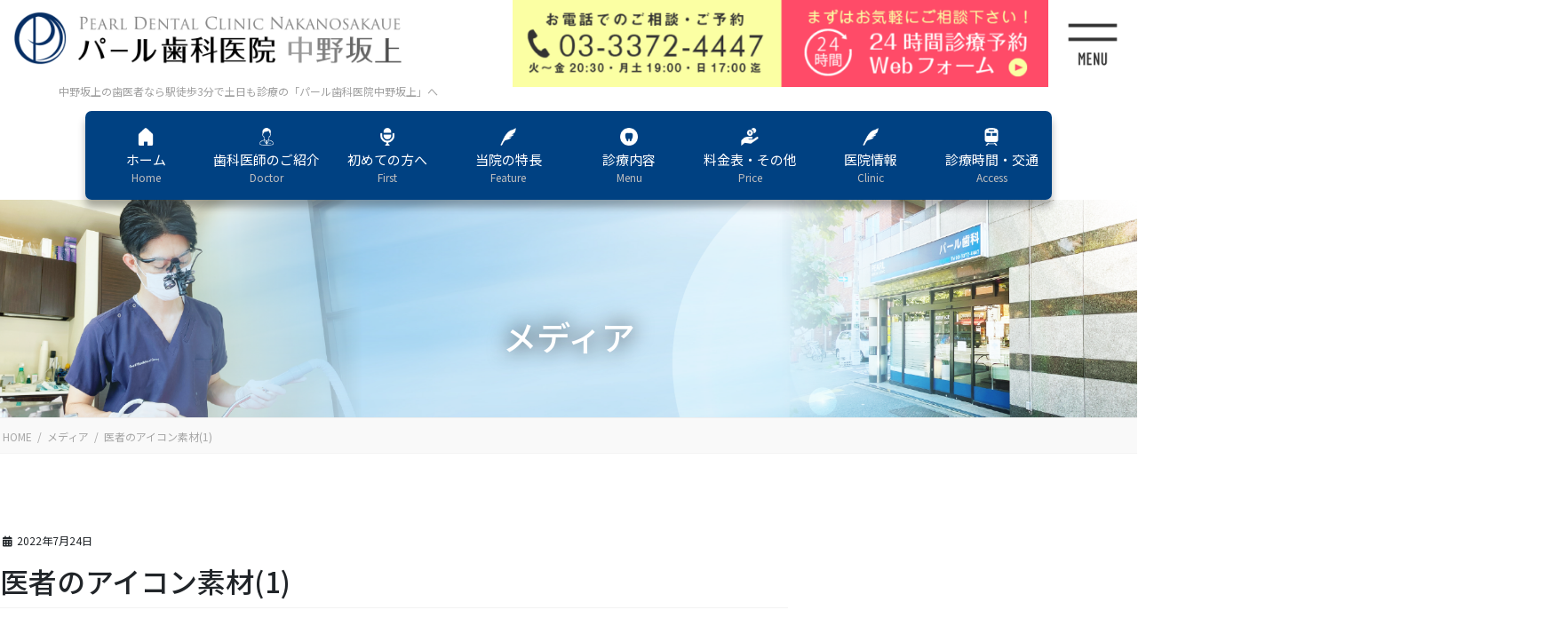

--- FILE ---
content_type: text/html; charset=UTF-8
request_url: https://nakanosakaue-shika.jp/%E5%8C%BB%E8%80%85%E3%81%AE%E3%82%A2%E3%82%A4%E3%82%B3%E3%83%B3%E7%B4%A0%E6%9D%901/
body_size: 40881
content:
<!DOCTYPE html>
<html dir="ltr" lang="ja" prefix="og: https://ogp.me/ns#">
<head>
<meta charset="utf-8">
<meta http-equiv="X-UA-Compatible" content="IE=edge">
<meta name="viewport" content="width=device-width, initial-scale=1">

<title>医者のアイコン素材(1) | 中野坂上の歯医者「パール歯科医院中野坂上」｜駅徒歩3分土日も診療の歯科公式サイト</title>
	<style>img:is([sizes="auto" i], [sizes^="auto," i]) { contain-intrinsic-size: 3000px 1500px }</style>
	
		<!-- All in One SEO 4.9.3 - aioseo.com -->
	<meta name="robots" content="noindex, max-image-preview:large" />
	<meta name="author" content="R"/>
	<link rel="canonical" href="https://nakanosakaue-shika.jp/%e5%8c%bb%e8%80%85%e3%81%ae%e3%82%a2%e3%82%a4%e3%82%b3%e3%83%b3%e7%b4%a0%e6%9d%901/" />
	<meta name="generator" content="All in One SEO (AIOSEO) 4.9.3" />
		<meta property="og:locale" content="ja_JP" />
		<meta property="og:site_name" content="中野坂上の歯医者「パール歯科医院中野坂上」｜駅徒歩3分土日も診療の歯科公式サイト | 中野坂上の歯医者なら駅徒歩3分で土日も診療の「パール歯科医院中野坂上」へ" />
		<meta property="og:type" content="article" />
		<meta property="og:title" content="医者のアイコン素材(1) | 中野坂上の歯医者「パール歯科医院中野坂上」｜駅徒歩3分土日も診療の歯科公式サイト" />
		<meta property="og:url" content="https://nakanosakaue-shika.jp/%e5%8c%bb%e8%80%85%e3%81%ae%e3%82%a2%e3%82%a4%e3%82%b3%e3%83%b3%e7%b4%a0%e6%9d%901/" />
		<meta property="og:image" content="https://nakanosakaue-shika.jp/wp-content/uploads/2022/08/IMG_8668-64-1.png" />
		<meta property="og:image:secure_url" content="https://nakanosakaue-shika.jp/wp-content/uploads/2022/08/IMG_8668-64-1.png" />
		<meta property="og:image:width" content="600" />
		<meta property="og:image:height" content="400" />
		<meta property="article:published_time" content="2022-07-24T10:17:19+00:00" />
		<meta property="article:modified_time" content="2022-07-24T10:17:19+00:00" />
		<meta name="twitter:card" content="summary" />
		<meta name="twitter:title" content="医者のアイコン素材(1) | 中野坂上の歯医者「パール歯科医院中野坂上」｜駅徒歩3分土日も診療の歯科公式サイト" />
		<meta name="twitter:image" content="https://nakanosakaue-shika.jp/wp-content/uploads/2022/08/IMG_8668-64-1.png" />
		<script type="application/ld+json" class="aioseo-schema">
			{"@context":"https:\/\/schema.org","@graph":[{"@type":"BreadcrumbList","@id":"https:\/\/nakanosakaue-shika.jp\/%e5%8c%bb%e8%80%85%e3%81%ae%e3%82%a2%e3%82%a4%e3%82%b3%e3%83%b3%e7%b4%a0%e6%9d%901\/#breadcrumblist","itemListElement":[{"@type":"ListItem","@id":"https:\/\/nakanosakaue-shika.jp#listItem","position":1,"name":"Home","item":"https:\/\/nakanosakaue-shika.jp","nextItem":{"@type":"ListItem","@id":"https:\/\/nakanosakaue-shika.jp\/%e5%8c%bb%e8%80%85%e3%81%ae%e3%82%a2%e3%82%a4%e3%82%b3%e3%83%b3%e7%b4%a0%e6%9d%901\/#listItem","name":"\u533b\u8005\u306e\u30a2\u30a4\u30b3\u30f3\u7d20\u6750(1)"}},{"@type":"ListItem","@id":"https:\/\/nakanosakaue-shika.jp\/%e5%8c%bb%e8%80%85%e3%81%ae%e3%82%a2%e3%82%a4%e3%82%b3%e3%83%b3%e7%b4%a0%e6%9d%901\/#listItem","position":2,"name":"\u533b\u8005\u306e\u30a2\u30a4\u30b3\u30f3\u7d20\u6750(1)","previousItem":{"@type":"ListItem","@id":"https:\/\/nakanosakaue-shika.jp#listItem","name":"Home"}}]},{"@type":"ItemPage","@id":"https:\/\/nakanosakaue-shika.jp\/%e5%8c%bb%e8%80%85%e3%81%ae%e3%82%a2%e3%82%a4%e3%82%b3%e3%83%b3%e7%b4%a0%e6%9d%901\/#itempage","url":"https:\/\/nakanosakaue-shika.jp\/%e5%8c%bb%e8%80%85%e3%81%ae%e3%82%a2%e3%82%a4%e3%82%b3%e3%83%b3%e7%b4%a0%e6%9d%901\/","name":"\u533b\u8005\u306e\u30a2\u30a4\u30b3\u30f3\u7d20\u6750(1) | \u4e2d\u91ce\u5742\u4e0a\u306e\u6b6f\u533b\u8005\u300c\u30d1\u30fc\u30eb\u6b6f\u79d1\u533b\u9662\u4e2d\u91ce\u5742\u4e0a\u300d\uff5c\u99c5\u5f92\u6b693\u5206\u571f\u65e5\u3082\u8a3a\u7642\u306e\u6b6f\u79d1\u516c\u5f0f\u30b5\u30a4\u30c8","inLanguage":"ja","isPartOf":{"@id":"https:\/\/nakanosakaue-shika.jp\/#website"},"breadcrumb":{"@id":"https:\/\/nakanosakaue-shika.jp\/%e5%8c%bb%e8%80%85%e3%81%ae%e3%82%a2%e3%82%a4%e3%82%b3%e3%83%b3%e7%b4%a0%e6%9d%901\/#breadcrumblist"},"author":{"@id":"https:\/\/nakanosakaue-shika.jp\/author\/r\/#author"},"creator":{"@id":"https:\/\/nakanosakaue-shika.jp\/author\/r\/#author"},"datePublished":"2022-07-24T19:17:19+09:00","dateModified":"2022-07-24T19:17:19+09:00"},{"@type":"Organization","@id":"https:\/\/nakanosakaue-shika.jp\/#organization","name":"\u30d1\u30fc\u30eb\u6b6f\u79d1\u533b\u9662\u4e2d\u91ce\u5742\u4e0a","description":"\u4e2d\u91ce\u5742\u4e0a\u306e\u6b6f\u533b\u8005\u306a\u3089\u99c5\u5f92\u6b693\u5206\u3067\u571f\u65e5\u3082\u8a3a\u7642\u306e\u300c\u30d1\u30fc\u30eb\u6b6f\u79d1\u533b\u9662\u4e2d\u91ce\u5742\u4e0a\u300d\u3078","url":"https:\/\/nakanosakaue-shika.jp\/","telephone":"+81333724447","logo":{"@type":"ImageObject","url":"https:\/\/nakanosakaue-shika.jp\/wp-content\/uploads\/2022\/06\/cropped-pdc-lg-st-2_\u30a2\u30fc\u30c8\u30dc\u30fc\u30c9-1-06.png","@id":"https:\/\/nakanosakaue-shika.jp\/%e5%8c%bb%e8%80%85%e3%81%ae%e3%82%a2%e3%82%a4%e3%82%b3%e3%83%b3%e7%b4%a0%e6%9d%901\/#organizationLogo","width":512,"height":512},"image":{"@id":"https:\/\/nakanosakaue-shika.jp\/%e5%8c%bb%e8%80%85%e3%81%ae%e3%82%a2%e3%82%a4%e3%82%b3%e3%83%b3%e7%b4%a0%e6%9d%901\/#organizationLogo"}},{"@type":"Person","@id":"https:\/\/nakanosakaue-shika.jp\/author\/r\/#author","url":"https:\/\/nakanosakaue-shika.jp\/author\/r\/","name":"R","image":{"@type":"ImageObject","@id":"https:\/\/nakanosakaue-shika.jp\/%e5%8c%bb%e8%80%85%e3%81%ae%e3%82%a2%e3%82%a4%e3%82%b3%e3%83%b3%e7%b4%a0%e6%9d%901\/#authorImage","url":"https:\/\/secure.gravatar.com\/avatar\/442130261efacfb39b46d05afe3d8588?s=96&d=mm&r=g","width":96,"height":96,"caption":"R"}},{"@type":"WebSite","@id":"https:\/\/nakanosakaue-shika.jp\/#website","url":"https:\/\/nakanosakaue-shika.jp\/","name":"\u4e2d\u91ce\u5742\u4e0a\u5f92\u6b693\u5206\u306e\u6b6f\u533b\u8005\u300c\u30d1\u30fc\u30eb\u6b6f\u79d1\u533b\u9662\u4e2d\u91ce\u5742\u4e0a\u300d\uff5c\u571f\u65e5\u3082\u8a3a\u7642\u306e\u6b6f\u79d1\u516c\u5f0f\u30b5\u30a4\u30c8","description":"\u4e2d\u91ce\u5742\u4e0a\u306e\u6b6f\u533b\u8005\u306a\u3089\u99c5\u5f92\u6b693\u5206\u3067\u571f\u65e5\u3082\u8a3a\u7642\u306e\u300c\u30d1\u30fc\u30eb\u6b6f\u79d1\u533b\u9662\u4e2d\u91ce\u5742\u4e0a\u300d\u3078","inLanguage":"ja","publisher":{"@id":"https:\/\/nakanosakaue-shika.jp\/#organization"}}]}
		</script>
		<!-- All in One SEO -->

<link rel='dns-prefetch' href='//webfonts.xserver.jp' />
<link rel='dns-prefetch' href='//cdn.jsdelivr.net' />
<link rel="alternate" type="application/rss+xml" title="中野坂上の歯医者「パール歯科医院中野坂上」｜駅徒歩3分土日も診療の歯科公式サイト &raquo; フィード" href="https://nakanosakaue-shika.jp/feed/" />
<meta name="description" content="" />		<!-- This site uses the Google Analytics by MonsterInsights plugin v9.2.2 - Using Analytics tracking - https://www.monsterinsights.com/ -->
		<!-- Note: MonsterInsights is not currently configured on this site. The site owner needs to authenticate with Google Analytics in the MonsterInsights settings panel. -->
					<!-- No tracking code set -->
				<!-- / Google Analytics by MonsterInsights -->
		<script type="text/javascript">
/* <![CDATA[ */
window._wpemojiSettings = {"baseUrl":"https:\/\/s.w.org\/images\/core\/emoji\/15.0.3\/72x72\/","ext":".png","svgUrl":"https:\/\/s.w.org\/images\/core\/emoji\/15.0.3\/svg\/","svgExt":".svg","source":{"concatemoji":"https:\/\/nakanosakaue-shika.jp\/wp-includes\/js\/wp-emoji-release.min.js?ver=0da471c778ac058363bd29fc75ebe12a"}};
/*! This file is auto-generated */
!function(i,n){var o,s,e;function c(e){try{var t={supportTests:e,timestamp:(new Date).valueOf()};sessionStorage.setItem(o,JSON.stringify(t))}catch(e){}}function p(e,t,n){e.clearRect(0,0,e.canvas.width,e.canvas.height),e.fillText(t,0,0);var t=new Uint32Array(e.getImageData(0,0,e.canvas.width,e.canvas.height).data),r=(e.clearRect(0,0,e.canvas.width,e.canvas.height),e.fillText(n,0,0),new Uint32Array(e.getImageData(0,0,e.canvas.width,e.canvas.height).data));return t.every(function(e,t){return e===r[t]})}function u(e,t,n){switch(t){case"flag":return n(e,"\ud83c\udff3\ufe0f\u200d\u26a7\ufe0f","\ud83c\udff3\ufe0f\u200b\u26a7\ufe0f")?!1:!n(e,"\ud83c\uddfa\ud83c\uddf3","\ud83c\uddfa\u200b\ud83c\uddf3")&&!n(e,"\ud83c\udff4\udb40\udc67\udb40\udc62\udb40\udc65\udb40\udc6e\udb40\udc67\udb40\udc7f","\ud83c\udff4\u200b\udb40\udc67\u200b\udb40\udc62\u200b\udb40\udc65\u200b\udb40\udc6e\u200b\udb40\udc67\u200b\udb40\udc7f");case"emoji":return!n(e,"\ud83d\udc26\u200d\u2b1b","\ud83d\udc26\u200b\u2b1b")}return!1}function f(e,t,n){var r="undefined"!=typeof WorkerGlobalScope&&self instanceof WorkerGlobalScope?new OffscreenCanvas(300,150):i.createElement("canvas"),a=r.getContext("2d",{willReadFrequently:!0}),o=(a.textBaseline="top",a.font="600 32px Arial",{});return e.forEach(function(e){o[e]=t(a,e,n)}),o}function t(e){var t=i.createElement("script");t.src=e,t.defer=!0,i.head.appendChild(t)}"undefined"!=typeof Promise&&(o="wpEmojiSettingsSupports",s=["flag","emoji"],n.supports={everything:!0,everythingExceptFlag:!0},e=new Promise(function(e){i.addEventListener("DOMContentLoaded",e,{once:!0})}),new Promise(function(t){var n=function(){try{var e=JSON.parse(sessionStorage.getItem(o));if("object"==typeof e&&"number"==typeof e.timestamp&&(new Date).valueOf()<e.timestamp+604800&&"object"==typeof e.supportTests)return e.supportTests}catch(e){}return null}();if(!n){if("undefined"!=typeof Worker&&"undefined"!=typeof OffscreenCanvas&&"undefined"!=typeof URL&&URL.createObjectURL&&"undefined"!=typeof Blob)try{var e="postMessage("+f.toString()+"("+[JSON.stringify(s),u.toString(),p.toString()].join(",")+"));",r=new Blob([e],{type:"text/javascript"}),a=new Worker(URL.createObjectURL(r),{name:"wpTestEmojiSupports"});return void(a.onmessage=function(e){c(n=e.data),a.terminate(),t(n)})}catch(e){}c(n=f(s,u,p))}t(n)}).then(function(e){for(var t in e)n.supports[t]=e[t],n.supports.everything=n.supports.everything&&n.supports[t],"flag"!==t&&(n.supports.everythingExceptFlag=n.supports.everythingExceptFlag&&n.supports[t]);n.supports.everythingExceptFlag=n.supports.everythingExceptFlag&&!n.supports.flag,n.DOMReady=!1,n.readyCallback=function(){n.DOMReady=!0}}).then(function(){return e}).then(function(){var e;n.supports.everything||(n.readyCallback(),(e=n.source||{}).concatemoji?t(e.concatemoji):e.wpemoji&&e.twemoji&&(t(e.twemoji),t(e.wpemoji)))}))}((window,document),window._wpemojiSettings);
/* ]]> */
</script>
<link rel='preload' id='vkExUnit_common_style-css-preload' href='https://nakanosakaue-shika.jp/wp-content/plugins/vk-all-in-one-expansion-unit/assets/css/vkExUnit_style.css?ver=9.113.0.1' as='style' onload="this.onload=null;this.rel='stylesheet'"/>
<link rel='stylesheet' id='vkExUnit_common_style-css' href='https://nakanosakaue-shika.jp/wp-content/plugins/vk-all-in-one-expansion-unit/assets/css/vkExUnit_style.css?ver=9.113.0.1' media='print' onload="this.media='all'; this.onload=null;">
<style id='vkExUnit_common_style-inline-css' type='text/css'>
:root {--ver_page_top_button_url:url(https://nakanosakaue-shika.jp/wp-content/plugins/vk-all-in-one-expansion-unit/assets/images/to-top-btn-icon.svg);}@font-face {font-weight: normal;font-style: normal;font-family: "vk_sns";src: url("https://nakanosakaue-shika.jp/wp-content/plugins/vk-all-in-one-expansion-unit/inc/sns/icons/fonts/vk_sns.eot?-bq20cj");src: url("https://nakanosakaue-shika.jp/wp-content/plugins/vk-all-in-one-expansion-unit/inc/sns/icons/fonts/vk_sns.eot?#iefix-bq20cj") format("embedded-opentype"),url("https://nakanosakaue-shika.jp/wp-content/plugins/vk-all-in-one-expansion-unit/inc/sns/icons/fonts/vk_sns.woff?-bq20cj") format("woff"),url("https://nakanosakaue-shika.jp/wp-content/plugins/vk-all-in-one-expansion-unit/inc/sns/icons/fonts/vk_sns.ttf?-bq20cj") format("truetype"),url("https://nakanosakaue-shika.jp/wp-content/plugins/vk-all-in-one-expansion-unit/inc/sns/icons/fonts/vk_sns.svg?-bq20cj#vk_sns") format("svg");}
.veu_promotion-alert__content--text {border: 1px solid rgba(0,0,0,0.125);padding: 0.5em 1em;border-radius: var(--vk-size-radius);margin-bottom: var(--vk-margin-block-bottom);font-size: 0.875rem;}/* Alert Content部分に段落タグを入れた場合に最後の段落の余白を0にする */.veu_promotion-alert__content--text p:last-of-type{margin-bottom:0;margin-top: 0;}
</style>
<style id='wp-emoji-styles-inline-css' type='text/css'>

	img.wp-smiley, img.emoji {
		display: inline !important;
		border: none !important;
		box-shadow: none !important;
		height: 1em !important;
		width: 1em !important;
		margin: 0 0.07em !important;
		vertical-align: -0.1em !important;
		background: none !important;
		padding: 0 !important;
	}
</style>
<link rel='preload' id='wp-block-library-css-preload' href='https://nakanosakaue-shika.jp/wp-includes/css/dist/block-library/style.min.css?ver=0da471c778ac058363bd29fc75ebe12a' as='style' onload="this.onload=null;this.rel='stylesheet'"/>
<link rel='stylesheet' id='wp-block-library-css' href='https://nakanosakaue-shika.jp/wp-includes/css/dist/block-library/style.min.css?ver=0da471c778ac058363bd29fc75ebe12a' media='print' onload="this.media='all'; this.onload=null;">
<style id='wp-block-library-inline-css' type='text/css'>
.vk-cols--reverse{flex-direction:row-reverse}.vk-cols--hasbtn{margin-bottom:0}.vk-cols--hasbtn>.row>.vk_gridColumn_item,.vk-cols--hasbtn>.wp-block-column{position:relative;padding-bottom:3em}.vk-cols--hasbtn>.row>.vk_gridColumn_item>.wp-block-buttons,.vk-cols--hasbtn>.row>.vk_gridColumn_item>.vk_button,.vk-cols--hasbtn>.wp-block-column>.wp-block-buttons,.vk-cols--hasbtn>.wp-block-column>.vk_button{position:absolute;bottom:0;width:100%}.vk-cols--fit.wp-block-columns{gap:0}.vk-cols--fit.wp-block-columns,.vk-cols--fit.wp-block-columns:not(.is-not-stacked-on-mobile){margin-top:0;margin-bottom:0;justify-content:space-between}.vk-cols--fit.wp-block-columns>.wp-block-column *:last-child,.vk-cols--fit.wp-block-columns:not(.is-not-stacked-on-mobile)>.wp-block-column *:last-child{margin-bottom:0}.vk-cols--fit.wp-block-columns>.wp-block-column>.wp-block-cover,.vk-cols--fit.wp-block-columns:not(.is-not-stacked-on-mobile)>.wp-block-column>.wp-block-cover{margin-top:0}.vk-cols--fit.wp-block-columns.has-background,.vk-cols--fit.wp-block-columns:not(.is-not-stacked-on-mobile).has-background{padding:0}@media(max-width: 599px){.vk-cols--fit.wp-block-columns:not(.has-background)>.wp-block-column:not(.has-background),.vk-cols--fit.wp-block-columns:not(.is-not-stacked-on-mobile):not(.has-background)>.wp-block-column:not(.has-background){padding-left:0 !important;padding-right:0 !important}}@media(min-width: 782px){.vk-cols--fit.wp-block-columns .block-editor-block-list__block.wp-block-column:not(:first-child),.vk-cols--fit.wp-block-columns>.wp-block-column:not(:first-child),.vk-cols--fit.wp-block-columns:not(.is-not-stacked-on-mobile) .block-editor-block-list__block.wp-block-column:not(:first-child),.vk-cols--fit.wp-block-columns:not(.is-not-stacked-on-mobile)>.wp-block-column:not(:first-child){margin-left:0}}@media(min-width: 600px)and (max-width: 781px){.vk-cols--fit.wp-block-columns .wp-block-column:nth-child(2n),.vk-cols--fit.wp-block-columns:not(.is-not-stacked-on-mobile) .wp-block-column:nth-child(2n){margin-left:0}.vk-cols--fit.wp-block-columns .wp-block-column:not(:only-child),.vk-cols--fit.wp-block-columns:not(.is-not-stacked-on-mobile) .wp-block-column:not(:only-child){flex-basis:50% !important}}.vk-cols--fit--gap1.wp-block-columns{gap:1px}@media(min-width: 600px)and (max-width: 781px){.vk-cols--fit--gap1.wp-block-columns .wp-block-column:not(:only-child){flex-basis:calc(50% - 1px) !important}}.vk-cols--fit.vk-cols--grid>.block-editor-block-list__block,.vk-cols--fit.vk-cols--grid>.wp-block-column,.vk-cols--fit.vk-cols--grid:not(.is-not-stacked-on-mobile)>.block-editor-block-list__block,.vk-cols--fit.vk-cols--grid:not(.is-not-stacked-on-mobile)>.wp-block-column{flex-basis:50%;box-sizing:border-box}@media(max-width: 599px){.vk-cols--fit.vk-cols--grid.vk-cols--grid--alignfull>.wp-block-column:nth-child(2)>.wp-block-cover,.vk-cols--fit.vk-cols--grid.vk-cols--grid--alignfull>.wp-block-column:nth-child(2)>.vk_outer,.vk-cols--fit.vk-cols--grid:not(.is-not-stacked-on-mobile).vk-cols--grid--alignfull>.wp-block-column:nth-child(2)>.wp-block-cover,.vk-cols--fit.vk-cols--grid:not(.is-not-stacked-on-mobile).vk-cols--grid--alignfull>.wp-block-column:nth-child(2)>.vk_outer{width:100vw;margin-right:calc((100% - 100vw)/2);margin-left:calc((100% - 100vw)/2)}}@media(min-width: 600px){.vk-cols--fit.vk-cols--grid.vk-cols--grid--alignfull>.wp-block-column:nth-child(2)>.wp-block-cover,.vk-cols--fit.vk-cols--grid.vk-cols--grid--alignfull>.wp-block-column:nth-child(2)>.vk_outer,.vk-cols--fit.vk-cols--grid:not(.is-not-stacked-on-mobile).vk-cols--grid--alignfull>.wp-block-column:nth-child(2)>.wp-block-cover,.vk-cols--fit.vk-cols--grid:not(.is-not-stacked-on-mobile).vk-cols--grid--alignfull>.wp-block-column:nth-child(2)>.vk_outer{margin-right:calc(100% - 50vw);width:50vw}}@media(min-width: 600px){.vk-cols--fit.vk-cols--grid.vk-cols--grid--alignfull.vk-cols--reverse>.wp-block-column,.vk-cols--fit.vk-cols--grid:not(.is-not-stacked-on-mobile).vk-cols--grid--alignfull.vk-cols--reverse>.wp-block-column{margin-left:0;margin-right:0}.vk-cols--fit.vk-cols--grid.vk-cols--grid--alignfull.vk-cols--reverse>.wp-block-column:nth-child(2)>.wp-block-cover,.vk-cols--fit.vk-cols--grid.vk-cols--grid--alignfull.vk-cols--reverse>.wp-block-column:nth-child(2)>.vk_outer,.vk-cols--fit.vk-cols--grid:not(.is-not-stacked-on-mobile).vk-cols--grid--alignfull.vk-cols--reverse>.wp-block-column:nth-child(2)>.wp-block-cover,.vk-cols--fit.vk-cols--grid:not(.is-not-stacked-on-mobile).vk-cols--grid--alignfull.vk-cols--reverse>.wp-block-column:nth-child(2)>.vk_outer{margin-left:calc(100% - 50vw)}}.vk-cols--menu h2,.vk-cols--menu h3,.vk-cols--menu h4,.vk-cols--menu h5{margin-bottom:.2em;text-shadow:#000 0 0 10px}.vk-cols--menu h2:first-child,.vk-cols--menu h3:first-child,.vk-cols--menu h4:first-child,.vk-cols--menu h5:first-child{margin-top:0}.vk-cols--menu p{margin-bottom:1rem;text-shadow:#000 0 0 10px}.vk-cols--menu .wp-block-cover__inner-container:last-child{margin-bottom:0}.vk-cols--fitbnrs .wp-block-column .wp-block-cover:hover img{filter:unset}.vk-cols--fitbnrs .wp-block-column .wp-block-cover:hover{background-color:unset}.vk-cols--fitbnrs .wp-block-column .wp-block-cover:hover .wp-block-cover__image-background{filter:unset !important}.vk-cols--fitbnrs .wp-block-cover__inner-container{position:absolute;height:100%;width:100%}.vk-cols--fitbnrs .vk_button{height:100%;margin:0}.vk-cols--fitbnrs .vk_button .vk_button_btn,.vk-cols--fitbnrs .vk_button .btn{height:100%;width:100%;border:none;box-shadow:none;background-color:unset !important;transition:unset}.vk-cols--fitbnrs .vk_button .vk_button_btn:hover,.vk-cols--fitbnrs .vk_button .btn:hover{transition:unset}.vk-cols--fitbnrs .vk_button .vk_button_btn:after,.vk-cols--fitbnrs .vk_button .btn:after{border:none}.vk-cols--fitbnrs .vk_button .vk_button_link_txt{width:100%;position:absolute;top:50%;left:50%;transform:translateY(-50%) translateX(-50%);font-size:2rem;text-shadow:#000 0 0 10px}.vk-cols--fitbnrs .vk_button .vk_button_link_subCaption{width:100%;position:absolute;top:calc(50% + 2.2em);left:50%;transform:translateY(-50%) translateX(-50%);text-shadow:#000 0 0 10px}@media(min-width: 992px){.vk-cols--media.wp-block-columns{gap:3rem}}.vk-fit-map figure{margin-bottom:0}.vk-fit-map iframe{position:relative;margin-bottom:0;display:block;max-height:400px;width:100vw}.vk-fit-map:is(.alignfull,.alignwide) div{max-width:100%}.vk-table--th--width25 :where(tr>*:first-child){width:25%}.vk-table--th--width30 :where(tr>*:first-child){width:30%}.vk-table--th--width35 :where(tr>*:first-child){width:35%}.vk-table--th--width40 :where(tr>*:first-child){width:40%}.vk-table--th--bg-bright :where(tr>*:first-child){background-color:var(--wp--preset--color--bg-secondary, rgba(0, 0, 0, 0.05))}@media(max-width: 599px){.vk-table--mobile-block :is(th,td){width:100%;display:block}.vk-table--mobile-block.wp-block-table table :is(th,td){border-top:none}}.vk-table--width--th25 :where(tr>*:first-child){width:25%}.vk-table--width--th30 :where(tr>*:first-child){width:30%}.vk-table--width--th35 :where(tr>*:first-child){width:35%}.vk-table--width--th40 :where(tr>*:first-child){width:40%}.no-margin{margin:0}@media(max-width: 599px){.wp-block-image.vk-aligncenter--mobile>.alignright{float:none;margin-left:auto;margin-right:auto}.vk-no-padding-horizontal--mobile{padding-left:0 !important;padding-right:0 !important}}
/* VK Color Palettes */
</style>
<link rel='preload' id='aioseo/css/src/vue/standalone/blocks/table-of-contents/global.scss-css-preload' href='https://nakanosakaue-shika.jp/wp-content/plugins/all-in-one-seo-pack/dist/Lite/assets/css/table-of-contents/global.e90f6d47.css?ver=4.9.3' as='style' onload="this.onload=null;this.rel='stylesheet'"/>
<link rel='stylesheet' id='aioseo/css/src/vue/standalone/blocks/table-of-contents/global.scss-css' href='https://nakanosakaue-shika.jp/wp-content/plugins/all-in-one-seo-pack/dist/Lite/assets/css/table-of-contents/global.e90f6d47.css?ver=4.9.3' media='print' onload="this.media='all'; this.onload=null;">
<style id='safe-svg-svg-icon-style-inline-css' type='text/css'>
.safe-svg-cover{text-align:center}.safe-svg-cover .safe-svg-inside{display:inline-block;max-width:100%}.safe-svg-cover svg{fill:currentColor;height:100%;max-height:100%;max-width:100%;width:100%}

</style>
<link rel='stylesheet' id='vk-swiper-style-css' href='https://nakanosakaue-shika.jp/wp-content/plugins/vk-blocks-pro/vendor/vektor-inc/vk-swiper/src/assets/css/swiper-bundle.min.css?ver=11.0.2' type='text/css' media='all' />
<link rel='stylesheet' id='vk-blocks-build-css-css' href='https://nakanosakaue-shika.jp/wp-content/plugins/vk-blocks-pro/build/block-build.css?ver=1.92.1.0' type='text/css' media='all' />
<style id='vk-blocks-build-css-inline-css' type='text/css'>
:root {--vk_flow-arrow: url(https://nakanosakaue-shika.jp/wp-content/plugins/vk-blocks-pro/inc/vk-blocks/images/arrow_bottom.svg);--vk_image-mask-circle: url(https://nakanosakaue-shika.jp/wp-content/plugins/vk-blocks-pro/inc/vk-blocks/images/circle.svg);--vk_image-mask-wave01: url(https://nakanosakaue-shika.jp/wp-content/plugins/vk-blocks-pro/inc/vk-blocks/images/wave01.svg);--vk_image-mask-wave02: url(https://nakanosakaue-shika.jp/wp-content/plugins/vk-blocks-pro/inc/vk-blocks/images/wave02.svg);--vk_image-mask-wave03: url(https://nakanosakaue-shika.jp/wp-content/plugins/vk-blocks-pro/inc/vk-blocks/images/wave03.svg);--vk_image-mask-wave04: url(https://nakanosakaue-shika.jp/wp-content/plugins/vk-blocks-pro/inc/vk-blocks/images/wave04.svg);}

	:root {

		--vk-balloon-border-width:1px;

		--vk-balloon-speech-offset:-12px;
	}
	
</style>
<style id='classic-theme-styles-inline-css' type='text/css'>
/*! This file is auto-generated */
.wp-block-button__link{color:#fff;background-color:#32373c;border-radius:9999px;box-shadow:none;text-decoration:none;padding:calc(.667em + 2px) calc(1.333em + 2px);font-size:1.125em}.wp-block-file__button{background:#32373c;color:#fff;text-decoration:none}
</style>
<style id='global-styles-inline-css' type='text/css'>
:root{--wp--preset--aspect-ratio--square: 1;--wp--preset--aspect-ratio--4-3: 4/3;--wp--preset--aspect-ratio--3-4: 3/4;--wp--preset--aspect-ratio--3-2: 3/2;--wp--preset--aspect-ratio--2-3: 2/3;--wp--preset--aspect-ratio--16-9: 16/9;--wp--preset--aspect-ratio--9-16: 9/16;--wp--preset--color--black: #000000;--wp--preset--color--cyan-bluish-gray: #abb8c3;--wp--preset--color--white: #ffffff;--wp--preset--color--pale-pink: #f78da7;--wp--preset--color--vivid-red: #cf2e2e;--wp--preset--color--luminous-vivid-orange: #ff6900;--wp--preset--color--luminous-vivid-amber: #fcb900;--wp--preset--color--light-green-cyan: #7bdcb5;--wp--preset--color--vivid-green-cyan: #00d084;--wp--preset--color--pale-cyan-blue: #8ed1fc;--wp--preset--color--vivid-cyan-blue: #0693e3;--wp--preset--color--vivid-purple: #9b51e0;--wp--preset--gradient--vivid-cyan-blue-to-vivid-purple: linear-gradient(135deg,rgba(6,147,227,1) 0%,rgb(155,81,224) 100%);--wp--preset--gradient--light-green-cyan-to-vivid-green-cyan: linear-gradient(135deg,rgb(122,220,180) 0%,rgb(0,208,130) 100%);--wp--preset--gradient--luminous-vivid-amber-to-luminous-vivid-orange: linear-gradient(135deg,rgba(252,185,0,1) 0%,rgba(255,105,0,1) 100%);--wp--preset--gradient--luminous-vivid-orange-to-vivid-red: linear-gradient(135deg,rgba(255,105,0,1) 0%,rgb(207,46,46) 100%);--wp--preset--gradient--very-light-gray-to-cyan-bluish-gray: linear-gradient(135deg,rgb(238,238,238) 0%,rgb(169,184,195) 100%);--wp--preset--gradient--cool-to-warm-spectrum: linear-gradient(135deg,rgb(74,234,220) 0%,rgb(151,120,209) 20%,rgb(207,42,186) 40%,rgb(238,44,130) 60%,rgb(251,105,98) 80%,rgb(254,248,76) 100%);--wp--preset--gradient--blush-light-purple: linear-gradient(135deg,rgb(255,206,236) 0%,rgb(152,150,240) 100%);--wp--preset--gradient--blush-bordeaux: linear-gradient(135deg,rgb(254,205,165) 0%,rgb(254,45,45) 50%,rgb(107,0,62) 100%);--wp--preset--gradient--luminous-dusk: linear-gradient(135deg,rgb(255,203,112) 0%,rgb(199,81,192) 50%,rgb(65,88,208) 100%);--wp--preset--gradient--pale-ocean: linear-gradient(135deg,rgb(255,245,203) 0%,rgb(182,227,212) 50%,rgb(51,167,181) 100%);--wp--preset--gradient--electric-grass: linear-gradient(135deg,rgb(202,248,128) 0%,rgb(113,206,126) 100%);--wp--preset--gradient--midnight: linear-gradient(135deg,rgb(2,3,129) 0%,rgb(40,116,252) 100%);--wp--preset--font-size--small: 13px;--wp--preset--font-size--medium: 20px;--wp--preset--font-size--large: 36px;--wp--preset--font-size--x-large: 42px;--wp--preset--spacing--20: 0.44rem;--wp--preset--spacing--30: 0.67rem;--wp--preset--spacing--40: 1rem;--wp--preset--spacing--50: 1.5rem;--wp--preset--spacing--60: 2.25rem;--wp--preset--spacing--70: 3.38rem;--wp--preset--spacing--80: 5.06rem;--wp--preset--shadow--natural: 6px 6px 9px rgba(0, 0, 0, 0.2);--wp--preset--shadow--deep: 12px 12px 50px rgba(0, 0, 0, 0.4);--wp--preset--shadow--sharp: 6px 6px 0px rgba(0, 0, 0, 0.2);--wp--preset--shadow--outlined: 6px 6px 0px -3px rgba(255, 255, 255, 1), 6px 6px rgba(0, 0, 0, 1);--wp--preset--shadow--crisp: 6px 6px 0px rgba(0, 0, 0, 1);}:where(.is-layout-flex){gap: 0.5em;}:where(.is-layout-grid){gap: 0.5em;}body .is-layout-flex{display: flex;}.is-layout-flex{flex-wrap: wrap;align-items: center;}.is-layout-flex > :is(*, div){margin: 0;}body .is-layout-grid{display: grid;}.is-layout-grid > :is(*, div){margin: 0;}:where(.wp-block-columns.is-layout-flex){gap: 2em;}:where(.wp-block-columns.is-layout-grid){gap: 2em;}:where(.wp-block-post-template.is-layout-flex){gap: 1.25em;}:where(.wp-block-post-template.is-layout-grid){gap: 1.25em;}.has-black-color{color: var(--wp--preset--color--black) !important;}.has-cyan-bluish-gray-color{color: var(--wp--preset--color--cyan-bluish-gray) !important;}.has-white-color{color: var(--wp--preset--color--white) !important;}.has-pale-pink-color{color: var(--wp--preset--color--pale-pink) !important;}.has-vivid-red-color{color: var(--wp--preset--color--vivid-red) !important;}.has-luminous-vivid-orange-color{color: var(--wp--preset--color--luminous-vivid-orange) !important;}.has-luminous-vivid-amber-color{color: var(--wp--preset--color--luminous-vivid-amber) !important;}.has-light-green-cyan-color{color: var(--wp--preset--color--light-green-cyan) !important;}.has-vivid-green-cyan-color{color: var(--wp--preset--color--vivid-green-cyan) !important;}.has-pale-cyan-blue-color{color: var(--wp--preset--color--pale-cyan-blue) !important;}.has-vivid-cyan-blue-color{color: var(--wp--preset--color--vivid-cyan-blue) !important;}.has-vivid-purple-color{color: var(--wp--preset--color--vivid-purple) !important;}.has-black-background-color{background-color: var(--wp--preset--color--black) !important;}.has-cyan-bluish-gray-background-color{background-color: var(--wp--preset--color--cyan-bluish-gray) !important;}.has-white-background-color{background-color: var(--wp--preset--color--white) !important;}.has-pale-pink-background-color{background-color: var(--wp--preset--color--pale-pink) !important;}.has-vivid-red-background-color{background-color: var(--wp--preset--color--vivid-red) !important;}.has-luminous-vivid-orange-background-color{background-color: var(--wp--preset--color--luminous-vivid-orange) !important;}.has-luminous-vivid-amber-background-color{background-color: var(--wp--preset--color--luminous-vivid-amber) !important;}.has-light-green-cyan-background-color{background-color: var(--wp--preset--color--light-green-cyan) !important;}.has-vivid-green-cyan-background-color{background-color: var(--wp--preset--color--vivid-green-cyan) !important;}.has-pale-cyan-blue-background-color{background-color: var(--wp--preset--color--pale-cyan-blue) !important;}.has-vivid-cyan-blue-background-color{background-color: var(--wp--preset--color--vivid-cyan-blue) !important;}.has-vivid-purple-background-color{background-color: var(--wp--preset--color--vivid-purple) !important;}.has-black-border-color{border-color: var(--wp--preset--color--black) !important;}.has-cyan-bluish-gray-border-color{border-color: var(--wp--preset--color--cyan-bluish-gray) !important;}.has-white-border-color{border-color: var(--wp--preset--color--white) !important;}.has-pale-pink-border-color{border-color: var(--wp--preset--color--pale-pink) !important;}.has-vivid-red-border-color{border-color: var(--wp--preset--color--vivid-red) !important;}.has-luminous-vivid-orange-border-color{border-color: var(--wp--preset--color--luminous-vivid-orange) !important;}.has-luminous-vivid-amber-border-color{border-color: var(--wp--preset--color--luminous-vivid-amber) !important;}.has-light-green-cyan-border-color{border-color: var(--wp--preset--color--light-green-cyan) !important;}.has-vivid-green-cyan-border-color{border-color: var(--wp--preset--color--vivid-green-cyan) !important;}.has-pale-cyan-blue-border-color{border-color: var(--wp--preset--color--pale-cyan-blue) !important;}.has-vivid-cyan-blue-border-color{border-color: var(--wp--preset--color--vivid-cyan-blue) !important;}.has-vivid-purple-border-color{border-color: var(--wp--preset--color--vivid-purple) !important;}.has-vivid-cyan-blue-to-vivid-purple-gradient-background{background: var(--wp--preset--gradient--vivid-cyan-blue-to-vivid-purple) !important;}.has-light-green-cyan-to-vivid-green-cyan-gradient-background{background: var(--wp--preset--gradient--light-green-cyan-to-vivid-green-cyan) !important;}.has-luminous-vivid-amber-to-luminous-vivid-orange-gradient-background{background: var(--wp--preset--gradient--luminous-vivid-amber-to-luminous-vivid-orange) !important;}.has-luminous-vivid-orange-to-vivid-red-gradient-background{background: var(--wp--preset--gradient--luminous-vivid-orange-to-vivid-red) !important;}.has-very-light-gray-to-cyan-bluish-gray-gradient-background{background: var(--wp--preset--gradient--very-light-gray-to-cyan-bluish-gray) !important;}.has-cool-to-warm-spectrum-gradient-background{background: var(--wp--preset--gradient--cool-to-warm-spectrum) !important;}.has-blush-light-purple-gradient-background{background: var(--wp--preset--gradient--blush-light-purple) !important;}.has-blush-bordeaux-gradient-background{background: var(--wp--preset--gradient--blush-bordeaux) !important;}.has-luminous-dusk-gradient-background{background: var(--wp--preset--gradient--luminous-dusk) !important;}.has-pale-ocean-gradient-background{background: var(--wp--preset--gradient--pale-ocean) !important;}.has-electric-grass-gradient-background{background: var(--wp--preset--gradient--electric-grass) !important;}.has-midnight-gradient-background{background: var(--wp--preset--gradient--midnight) !important;}.has-small-font-size{font-size: var(--wp--preset--font-size--small) !important;}.has-medium-font-size{font-size: var(--wp--preset--font-size--medium) !important;}.has-large-font-size{font-size: var(--wp--preset--font-size--large) !important;}.has-x-large-font-size{font-size: var(--wp--preset--font-size--x-large) !important;}
:where(.wp-block-post-template.is-layout-flex){gap: 1.25em;}:where(.wp-block-post-template.is-layout-grid){gap: 1.25em;}
:where(.wp-block-columns.is-layout-flex){gap: 2em;}:where(.wp-block-columns.is-layout-grid){gap: 2em;}
:root :where(.wp-block-pullquote){font-size: 1.5em;line-height: 1.6;}
</style>
<link rel='preload' id='whats-new-style-css-preload' href='https://nakanosakaue-shika.jp/wp-content/plugins/whats-new-genarator/whats-new.css?ver=2.0.2' as='style' onload="this.onload=null;this.rel='stylesheet'"/>
<link rel='stylesheet' id='whats-new-style-css' href='https://nakanosakaue-shika.jp/wp-content/plugins/whats-new-genarator/whats-new.css?ver=2.0.2' media='print' onload="this.media='all'; this.onload=null;">
<link rel='preload' id='megamenu-css-preload' href='https://nakanosakaue-shika.jp/wp-content/uploads/maxmegamenu/style.css?ver=56bee1' as='style' onload="this.onload=null;this.rel='stylesheet'"/>
<link rel='stylesheet' id='megamenu-css' href='https://nakanosakaue-shika.jp/wp-content/uploads/maxmegamenu/style.css?ver=56bee1' media='print' onload="this.media='all'; this.onload=null;">
<link rel='preload' id='dashicons-css-preload' href='https://nakanosakaue-shika.jp/wp-includes/css/dashicons.min.css?ver=0da471c778ac058363bd29fc75ebe12a' as='style' onload="this.onload=null;this.rel='stylesheet'"/>
<link rel='stylesheet' id='dashicons-css' href='https://nakanosakaue-shika.jp/wp-includes/css/dashicons.min.css?ver=0da471c778ac058363bd29fc75ebe12a' media='print' onload="this.media='all'; this.onload=null;">
<link rel='preload' id='lightning-theme-style-css-preload' href='https://nakanosakaue-shika.jp/wp-content/themes/lightning-pro-child/style.css?ver=8.0.0.1604900257' as='style' onload="this.onload=null;this.rel='stylesheet'"/>
<link rel='stylesheet' id='lightning-theme-style-css' href='https://nakanosakaue-shika.jp/wp-content/themes/lightning-pro-child/style.css?ver=8.0.0.1604900257' media='print' onload="this.media='all'; this.onload=null;">
<link rel='preload' id='vk-media-posts-style-css-preload' href='https://nakanosakaue-shika.jp/wp-content/themes/lightning-pro/inc/media-posts/package/css/media-posts.css?ver=1.2' as='style' onload="this.onload=null;this.rel='stylesheet'"/>
<link rel='stylesheet' id='vk-media-posts-style-css' href='https://nakanosakaue-shika.jp/wp-content/themes/lightning-pro/inc/media-posts/package/css/media-posts.css?ver=1.2' media='print' onload="this.media='all'; this.onload=null;">
<link rel='preload' id='vk-font-awesome-css-preload' href='https://nakanosakaue-shika.jp/wp-content/themes/lightning-pro/vendor/vektor-inc/font-awesome-versions/src/versions/6/css/all.min.css?ver=6.4.2' as='style' onload="this.onload=null;this.rel='stylesheet'"/>
<link rel='stylesheet' id='vk-font-awesome-css' href='https://nakanosakaue-shika.jp/wp-content/themes/lightning-pro/vendor/vektor-inc/font-awesome-versions/src/versions/6/css/all.min.css?ver=6.4.2' media='print' onload="this.media='all'; this.onload=null;">
<link rel='preload' id='chld_thm_cfg_child-css-preload' href='https://nakanosakaue-shika.jp/wp-content/themes/lightning-pro-child/style.css?ver=8.0.0.1604900257' as='style' onload="this.onload=null;this.rel='stylesheet'"/>
<link rel='stylesheet' id='chld_thm_cfg_child-css' href='https://nakanosakaue-shika.jp/wp-content/themes/lightning-pro-child/style.css?ver=8.0.0.1604900257' media='print' onload="this.media='all'; this.onload=null;">
<link rel='stylesheet' id='bootstrap-4-style-css' href='https://nakanosakaue-shika.jp/wp-content/themes/lightning-pro/library/bootstrap-4/css/bootstrap.min.css?ver=4.5.0' type='text/css' media='all' />
<link rel='stylesheet' id='lightning-common-style-css' href='https://nakanosakaue-shika.jp/wp-content/themes/lightning-pro/assets/css/common.css?ver=8.23.4' type='text/css' media='all' />
<style id='lightning-common-style-inline-css' type='text/css'>
/* vk-mobile-nav */:root {--vk-mobile-nav-menu-btn-bg-src: url("https://nakanosakaue-shika.jp/wp-content/themes/lightning-pro/inc/vk-mobile-nav/package/images/vk-menu-btn-black.svg");--vk-mobile-nav-menu-btn-close-bg-src: url("https://nakanosakaue-shika.jp/wp-content/themes/lightning-pro/inc/vk-mobile-nav/package/images/vk-menu-close-black.svg");--vk-menu-acc-icon-open-black-bg-src: url("https://nakanosakaue-shika.jp/wp-content/themes/lightning-pro/inc/vk-mobile-nav/package/images/vk-menu-acc-icon-open-black.svg");--vk-menu-acc-icon-open-white-bg-src: url("https://nakanosakaue-shika.jp/wp-content/themes/lightning-pro/inc/vk-mobile-nav/package/images/vk-menu-acc-icon-open-white.svg");--vk-menu-acc-icon-close-black-bg-src: url("https://nakanosakaue-shika.jp/wp-content/themes/lightning-pro/inc/vk-mobile-nav/package/images/vk-menu-close-black.svg");--vk-menu-acc-icon-close-white-bg-src: url("https://nakanosakaue-shika.jp/wp-content/themes/lightning-pro/inc/vk-mobile-nav/package/images/vk-menu-close-white.svg");}
</style>
<link rel='stylesheet' id='lightning-design-style-css' href='https://nakanosakaue-shika.jp/wp-content/plugins/lightning-skin-fort/bs4/css/style.css?ver=9.2.3' type='text/css' media='all' />
<style id='lightning-design-style-inline-css' type='text/css'>
:root {--color-key:#c1baac;--wp--preset--color--vk-color-primary:#c1baac;--color-key-dark:#30250c;}
/* ltg common custom */:root {--vk-menu-acc-btn-border-color:#333;--vk-color-primary:#c1baac;--color-key:#c1baac;--wp--preset--color--vk-color-primary:#c1baac;--color-key-dark:#30250c;}.bbp-submit-wrapper .button.submit { background-color:#30250c ; }.bbp-submit-wrapper .button.submit:hover { background-color:#c1baac ; }.veu_color_txt_key { color:#30250c ; }.veu_color_bg_key { background-color:#30250c ; }.veu_color_border_key { border-color:#30250c ; }.btn-default { border-color:#c1baac;color:#c1baac;}.btn-default:focus,.btn-default:hover { border-color:#c1baac;background-color: #c1baac; }.wp-block-search__button,.btn-primary { background-color:#c1baac;border-color:#30250c; }.wp-block-search__button:focus,.wp-block-search__button:hover,.btn-primary:not(:disabled):not(.disabled):active,.btn-primary:focus,.btn-primary:hover { background-color:#30250c;border-color:#c1baac; }.btn-outline-primary { color : #c1baac ; border-color:#c1baac; }.btn-outline-primary:not(:disabled):not(.disabled):active,.btn-outline-primary:focus,.btn-outline-primary:hover { color : #fff; background-color:#c1baac;border-color:#30250c; }a { color:#ff0a0a; }/* sidebar child menu display */.localNav ul ul.children{ display:none; }.localNav ul li.current_page_ancestor ul.children,.localNav ul li.current_page_item ul.children,.localNav ul li.current-cat ul.children{ display:block; }/* ExUnit widget ( child page list widget and so on ) */.localNavi ul.children{ display:none; }.localNavi li.current_page_ancestor ul.children,.localNavi li.current_page_item ul.children,.localNavi li.current-cat ul.children{ display:block; }
/* Fort */dt { border-left-color:#c1baac; }ul.page-numbers li span.page-numbers.current,.page-link dl .post-page-numbers.current { background-color:#c1baac; }h2,.mainSection-title,.subSection .widget .subSection-title { border-top-color:#c1baac; }.siteFooter { border-top-color:#c1baac; }@media (min-width: 992px){.gMenu_outer { border-top-color:#c1baac; }ul.gMenu > li:hover > a .gMenu_description,ul.gMenu > li.current-post-ancestor > a .gMenu_description,ul.gMenu > li.current-menu-item > a .gMenu_description,ul.gMenu > li.current-menu-parent > a .gMenu_description,ul.gMenu > li.current-menu-ancestor > a .gMenu_description,ul.gMenu > li.current_page_parent > a .gMenu_description,ul.gMenu > li.current_page_ancestor > a .gMenu_description { color: #c1baac; }.gMenu_outer { border-top-color:#30250c; }} /* @media (min-width: 768px){ */.btn-default { border-color:#e5e5e5; color:#535353; }:root {--g_nav_main_acc_icon_open_url:url(https://nakanosakaue-shika.jp/wp-content/themes/lightning-pro/inc/vk-mobile-nav/package/images/vk-menu-acc-icon-open-black.svg);--g_nav_main_acc_icon_close_url: url(https://nakanosakaue-shika.jp/wp-content/themes/lightning-pro/inc/vk-mobile-nav/package/images/vk-menu-close-black.svg);--g_nav_sub_acc_icon_open_url: url(https://nakanosakaue-shika.jp/wp-content/themes/lightning-pro/inc/vk-mobile-nav/package/images/vk-menu-acc-icon-open-black.svg);--g_nav_sub_acc_icon_close_url: url(https://nakanosakaue-shika.jp/wp-content/themes/lightning-pro/inc/vk-mobile-nav/package/images/vk-menu-close-black.svg);}
/* Lightning_Header_Logo_After_Widget */@media (min-width: 992px){.siteHeader_sub {padding-left:2em;float:right;}}
/* page header */:root{--vk-page-header-url : url(https://nakanosakaue-shika.jp/wp-content/uploads/2022/08/pearlmv6-KMV_アートボード-1.png);}@media ( max-width:575.98px ){:root{--vk-page-header-url : url(https://nakanosakaue-shika.jp/wp-content/uploads/2022/08/pearlmv6-KMV_アートボード-1.png);}}.page-header{ position:relative;color:#ffffff;text-align:center;background-color:#babec7;background: var(--vk-page-header-url, url(https://nakanosakaue-shika.jp/wp-content/uploads/2022/08/pearlmv6-KMV_アートボード-1.png) ) no-repeat 50% center;background-size: cover;}.page-header h1.page-header_pageTitle,.page-header div.page-header_pageTitle{margin-top:3em;margin-bottom:calc( 3em - 0.1em );}
/* Font switch */.gMenu_name,.vk-mobile-nav .menu,.mobile-fix-nav-menu{ font-family:"Noto Sans JP",sans-serif;font-weight:500;font-display: swap;}.gMenu_description{ font-family:"Noto Sans JP",sans-serif;font-weight:400;font-display: swap;}h1,h2,h3,h4,h5,h6,dt,.page-header_pageTitle,.mainSection-title,.subSection-title,.veu_leadTxt,.lead{ font-family:"Noto Sans JP",sans-serif;font-weight:500;font-display: swap;}body{ font-family:"Noto Sans JP",sans-serif;font-weight:400;font-display: swap;}
.vk-campaign-text{background:#eab010;color:#fff;}.vk-campaign-text_btn,.vk-campaign-text_btn:link,.vk-campaign-text_btn:visited,.vk-campaign-text_btn:focus,.vk-campaign-text_btn:active{background:#fff;color:#4c4c4c;}a.vk-campaign-text_btn:hover{background:#eab010;color:#fff;}.vk-campaign-text_link,.vk-campaign-text_link:link,.vk-campaign-text_link:hover,.vk-campaign-text_link:visited,.vk-campaign-text_link:active,.vk-campaign-text_link:focus{color:#fff;}
.siteFooter {background-color:#483c37;color:#f2f2f2;}.siteFooter .nav li a,.siteFooter .widget a,.siteFooter a {color:#f2f2f2;}:root {
								--color-footer-border: rgba(255, 255, 255, 0.2);
							}
							.siteFooter {
								--vk-color-border-hr: rgba( 255,255,255,0.1);
								--vk-color-border-light: rgba( 255,255,255,0.1);
								--vk-color-border-zuru: rgba(0, 0, 0, 0.2);
								--vk-color-bg-accent: rgba( 255,255,255,0.07);
							}
							.siteFooter .vk_post.media {
								--vk-color-border-image: rgba( 200,200,200,0.8);
								--vk-color-border-hr: rgba(255, 255, 255, 0.2);
							}
							.siteFooter .contact_txt_tel {
								color:#fff;
							}
							
</style>
<link rel='preload' id='lightning-late-load-style-css-preload' href='https://nakanosakaue-shika.jp/wp-content/plugins/lightning-skin-fort/bs4/css/style-late.css?ver=9.2.3' as='style' onload="this.onload=null;this.rel='stylesheet'"/>
<link rel='stylesheet' id='lightning-late-load-style-css' href='https://nakanosakaue-shika.jp/wp-content/plugins/lightning-skin-fort/bs4/css/style-late.css?ver=9.2.3' media='print' onload="this.media='all'; this.onload=null;">
<link rel='preload' id='veu-cta-css-preload' href='https://nakanosakaue-shika.jp/wp-content/plugins/vk-all-in-one-expansion-unit/inc/call-to-action/package/assets/css/style.css?ver=9.113.0.1' as='style' onload="this.onload=null;this.rel='stylesheet'"/>
<link rel='stylesheet' id='veu-cta-css' href='https://nakanosakaue-shika.jp/wp-content/plugins/vk-all-in-one-expansion-unit/inc/call-to-action/package/assets/css/style.css?ver=9.113.0.1' media='print' onload="this.media='all'; this.onload=null;">
<link rel='preload' id='vk-mobile-fix-nav-css-preload' href='https://nakanosakaue-shika.jp/wp-content/themes/lightning-pro/inc/vk-mobile-fix-nav/package/css/vk-mobile-fix-nav.css?ver=0.0.0' as='style' onload="this.onload=null;this.rel='stylesheet'"/>
<link rel='stylesheet' id='vk-mobile-fix-nav-css' href='https://nakanosakaue-shika.jp/wp-content/themes/lightning-pro/inc/vk-mobile-fix-nav/package/css/vk-mobile-fix-nav.css?ver=0.0.0' media='print' onload="this.media='all'; this.onload=null;">
<link rel='preload' id='tablepress-default-css-preload' href='https://nakanosakaue-shika.jp/wp-content/plugins/tablepress/css/build/default.css?ver=3.2.6' as='style' onload="this.onload=null;this.rel='stylesheet'"/>
<link rel='stylesheet' id='tablepress-default-css' href='https://nakanosakaue-shika.jp/wp-content/plugins/tablepress/css/build/default.css?ver=3.2.6' media='print' onload="this.media='all'; this.onload=null;">
<link rel='preload' id='__EPYT__style-css-preload' href='https://nakanosakaue-shika.jp/wp-content/plugins/youtube-embed-plus/styles/ytprefs.min.css?ver=14.2.4' as='style' onload="this.onload=null;this.rel='stylesheet'"/>
<link rel='stylesheet' id='__EPYT__style-css' href='https://nakanosakaue-shika.jp/wp-content/plugins/youtube-embed-plus/styles/ytprefs.min.css?ver=14.2.4' media='print' onload="this.media='all'; this.onload=null;">
<style id='__EPYT__style-inline-css' type='text/css'>

                .epyt-gallery-thumb {
                        width: 33.333%;
                }
                
</style>
<script type="text/javascript" id="vk-blocks/breadcrumb-script-js-extra">
/* <![CDATA[ */
var vkBreadcrumbSeparator = {"separator":""};
/* ]]> */
</script>
<script type="text/javascript" src="https://nakanosakaue-shika.jp/wp-content/plugins/vk-blocks-pro/build/vk-breadcrumb.min.js?ver=1.92.1.0" id="vk-blocks/breadcrumb-script-js"></script>
<script type="text/javascript" src="https://nakanosakaue-shika.jp/wp-includes/js/jquery/jquery.min.js?ver=3.7.1" id="jquery-core-js"></script>
<script type="text/javascript" src="https://nakanosakaue-shika.jp/wp-includes/js/jquery/jquery-migrate.min.js?ver=3.4.1" id="jquery-migrate-js"></script>
<script type="text/javascript" src="//webfonts.xserver.jp/js/xserverv3.js?fadein=0&amp;ver=2.0.8" id="typesquare_std-js"></script>
<script type="text/javascript" id="__ytprefs__-js-extra">
/* <![CDATA[ */
var _EPYT_ = {"ajaxurl":"https:\/\/nakanosakaue-shika.jp\/wp-admin\/admin-ajax.php","security":"e5e0ba3dc5","gallery_scrolloffset":"20","eppathtoscripts":"https:\/\/nakanosakaue-shika.jp\/wp-content\/plugins\/youtube-embed-plus\/scripts\/","eppath":"https:\/\/nakanosakaue-shika.jp\/wp-content\/plugins\/youtube-embed-plus\/","epresponsiveselector":"[\"iframe.__youtube_prefs__\",\"iframe[src*='youtube.com']\",\"iframe[src*='youtube-nocookie.com']\",\"iframe[data-ep-src*='youtube.com']\",\"iframe[data-ep-src*='youtube-nocookie.com']\",\"iframe[data-ep-gallerysrc*='youtube.com']\"]","epdovol":"1","version":"14.2.4","evselector":"iframe.__youtube_prefs__[src], iframe[src*=\"youtube.com\/embed\/\"], iframe[src*=\"youtube-nocookie.com\/embed\/\"]","ajax_compat":"","maxres_facade":"eager","ytapi_load":"light","pause_others":"","stopMobileBuffer":"1","facade_mode":"","not_live_on_channel":""};
/* ]]> */
</script>
<script type="text/javascript" src="https://nakanosakaue-shika.jp/wp-content/plugins/youtube-embed-plus/scripts/ytprefs.min.js?ver=14.2.4" id="__ytprefs__-js"></script>
<link rel="https://api.w.org/" href="https://nakanosakaue-shika.jp/wp-json/" /><link rel="alternate" title="JSON" type="application/json" href="https://nakanosakaue-shika.jp/wp-json/wp/v2/media/7631" /><link rel="EditURI" type="application/rsd+xml" title="RSD" href="https://nakanosakaue-shika.jp/xmlrpc.php?rsd" />

<link rel='shortlink' href='https://nakanosakaue-shika.jp/?p=7631' />
<link rel="alternate" title="oEmbed (JSON)" type="application/json+oembed" href="https://nakanosakaue-shika.jp/wp-json/oembed/1.0/embed?url=https%3A%2F%2Fnakanosakaue-shika.jp%2F%25e5%258c%25bb%25e8%2580%2585%25e3%2581%25ae%25e3%2582%25a2%25e3%2582%25a4%25e3%2582%25b3%25e3%2583%25b3%25e7%25b4%25a0%25e6%259d%25901%2F" />
<link rel="alternate" title="oEmbed (XML)" type="text/xml+oembed" href="https://nakanosakaue-shika.jp/wp-json/oembed/1.0/embed?url=https%3A%2F%2Fnakanosakaue-shika.jp%2F%25e5%258c%25bb%25e8%2580%2585%25e3%2581%25ae%25e3%2582%25a2%25e3%2582%25a4%25e3%2582%25b3%25e3%2583%25b3%25e7%25b4%25a0%25e6%259d%25901%2F&#038;format=xml" />
<style id="lightning-color-custom-for-plugins" type="text/css">/* ltg theme common */.color_key_bg,.color_key_bg_hover:hover{background-color: #c1baac;}.color_key_txt,.color_key_txt_hover:hover{color: #c1baac;}.color_key_border,.color_key_border_hover:hover{border-color: #c1baac;}.color_key_dark_bg,.color_key_dark_bg_hover:hover{background-color: #30250c;}.color_key_dark_txt,.color_key_dark_txt_hover:hover{color: #30250c;}.color_key_dark_border,.color_key_dark_border_hover:hover{border-color: #30250c;}</style><style type="text/css" id="custom-background-css">
body.custom-background { background-color: #ffffff; }
</style>
	<link rel="icon" href="https://nakanosakaue-shika.jp/wp-content/uploads/2022/06/cropped-pdc-lg-st-2_アートボード-1-06-32x32.png" sizes="32x32" />
<link rel="icon" href="https://nakanosakaue-shika.jp/wp-content/uploads/2022/06/cropped-pdc-lg-st-2_アートボード-1-06-192x192.png" sizes="192x192" />
<link rel="apple-touch-icon" href="https://nakanosakaue-shika.jp/wp-content/uploads/2022/06/cropped-pdc-lg-st-2_アートボード-1-06-180x180.png" />
<meta name="msapplication-TileImage" content="https://nakanosakaue-shika.jp/wp-content/uploads/2022/06/cropped-pdc-lg-st-2_アートボード-1-06-270x270.png" />
		<style type="text/css" id="wp-custom-css">
			.headerTop .headerTop_description {
  position: relative;
  top: 95px;
  color: #a0a0a0;
  padding-top: 0px;
  padding-bottom: 0px;
}



@media all and (min-width:990px){
.headerTop .container {
	max-width: 92%;
	  padding-left: 15px;
	  padding-right: 15px;
}
}


@media all and (min-width:1170px){
.siteContent .container {
    max-width: 1280px;
	  padding-right: 0px;
    padding-left: 0px;
}
}
	





@media all and (min-width:1170px){	
.gMenu_outer nav {
	  max-width: 100%;
	  width: 100%
}
}

@media all and (min-width:1170px){	
 .col-md-12 {
    width: 1280px;
	  left: -0px;
}
}

@media all and (min-width:1170px){	
.container.sectionBox.footerWidget {
    max-width: 1280px;
}
}



@media (min-width: 990px) {
.headerTop {
    border-top: 8px solid #fff;
    border-bottom: none;
	  background-color: #fff;
}
}



@media (min-width: 990px) {
.headerTop nav {
	  background-color: #fff;
}
}

@media (min-width: 990px) {
.container {
    max-width: 1280px;
	}
}



.ada {
	background: #b5b5b5;
	color: #fff;
	font-size: 12px;
	padding-left: 15px;
	padding-right: 15px;
	padding-top:0px;
	padding-bottom: 1px;
	margin-right: 15px;
	border-radius: 2px;
}


@media (min-width: 990px) {
.address {
  	margin-top: 10px;
}
}


@media (max-width: 989px) {
.address {
  	font-size: 0px;
  	width: 0%; 
  	padding-left: 0px;
  	padding-top: 0px;
  	padding-bottom: 0px;
}
}


@media (max-width: 989px) {
.address {
    display: none;
}
}





@media all and (min-width:1170px){	
.headcal {
	width: 400px;
	margin-right: 15px;
}
}



@media (min-width: 990px) {
.veu_card {
	  padding: 0px;
    border: 0px solid rgba(0,0,0,0);
    -webkit-box-shadow: inset 0 0 0 0px rgba(0,0,0,0);
    box-shadow: inset 0 0 0 0px rgba(0,0,0,0);
}
}

@media (min-width: 990px) {
.veu_contact .contact_frame {
		position: relative;
    display: block;
    overflow: hidden;
    background: none;
    padding: 0rem;
    box-shadow: inset 0 0 0 1px rgba(255,255,255,.5);
}
}

@media (min-width: 990px) {
.veu_contentAddSection {
    display: block;
    clear: both;
    overflow: hidden;
    margin-top: 0px;
    margin-bottom: 0px;
}
}





.btn-default {
    display: none;
}

@media (min-width: 1280px) {
.veu_contact .contact_bt {
    float: right;
    padding: .9em 1.2em;
	  border: none;
	  border-radius: 5px;
	  background: linear-gradient(to top right, #736357, #736357, #736357);
}
}

@media (min-width: 1280px) {
.veu_contact .contact_bt:hover {
	  color:#000;
	  background: linear-gradient(to top right, #9b8a7d, #9b8a7d, #9b8a7d);
}
}









@media (min-width: 1280px) {
.toppic1 {
	  position: relative;
	  top: -3px;
	  width: 115px;
	  margin-left: 15px;
	 -webkit-transition: -webkit-transform .3s,-webkit-transform .6s;
    transition: -webkit-transform .3s,-webkit-transform .6s;
    transition: transform .3s,transform .6s;
    transition: transform .3s,transform .6s,-webkit-transform .3s,-webkit-transform .6s;
}
}

@media (min-width: 1280px) {
.toppic1:hover {
	  position: relative;
	  top: -3px;
	  width: 115px;
	  margin-left: 15px;
	  -webkit-transform: scale(1);
    transform: scale(1);
    -webkit-transition: -webkit-transform .6s;
    transition: -webkit-transform .6s;
    transition: transform .6s;
    transition: transform .6s,-webkit-transform .6s;
	  opacity: 0.5;
}
}

@media (max-width: 1279px) {
.toppic1 {
	  display: none;
}
}



@media (min-width: 1280px) {
.siteHeader_sub p.contact_txt {
    margin-right: 0px;
}
}

@media (min-width: 990px) {
.siteHeader_sub p .contact_txt_catch {
    font-size: 16px;
    font-weight: bold;
	  letter-spacing: 0.1em;
    margin-top: 0px;
    padding-top: 0px;
	  padding-bottom: 10px;
    padding-right: 0px;
    line-height: 1.5em;
    color: #878787;
}
}

@media (min-width: 990px) {
.siteHeader_sub p .contact_txt_tel_icon {
	  font-size: 26px;
    margin-right: 0rem;
}
}

@media (min-width: 990px) {
.siteHeader_sub p .contact_txt_tel {
    font-size: 30px;
	  font-weight: 700;
    letter-spacing: 0px;
	  color: #41301c;
	  font-family: "ocrb",monospace;
  	font-family: "メイリオ",Meiryo,"ＭＳ Ｐゴシック","Hiragino Kaku Gothic Pro","ヒラギノ角ゴ Pro W3",sans-serif;
}
}

@media (min-width: 990px) {
.siteHeader_sub p .contact_txt_time {
    font-size: 14px;
	  padding-top: 8px;
	  color: #878787;
}
}





@media (min-width: 1250px) {
.headerTop ul {
	  z-index: 1000;
    position: relative;
	  top: 0px;
}
}

@media (min-width: 1250px) {
.headerTop ul li a {
	  font-size: 14px;
	  font-weight: bold;
    color: #a0755d;
	  padding-left: 21px;
	  padding-right: 21px;
}
}

@media (min-width: 1250px) {
.headerTop ul li a:hover {
    color: #000;
}
}











@media (min-width: 990px) {
ul.gMenu  {
	  display: flex;
	  justify-content: space-between;
}
}

@media (min-width: 990px) {
ul.gMenu li {
    position: relative;
    display: inline-block;
    text-decoration: none;
	  height: 54px;
}
}

@media (min-width: 990px) {
ul.gMenu li {
    border-left: 0px solid #fff;
}
}

@media (min-width: 990px) {
ul.gMenu li:last-child {
    border-right: 0px solid #fff;
}
}

@media (min-width: 990px) {
.gMenu_outer {
    border-top: 2px solid #42210b;
    background-color: #fff;
	  filter: drop-shadow(0px 3px 3px rgba(0,0,0,0.1));
}
}

@media (min-width: 990px) {
ul.gMenu li {
    background-color: #fff;
}
}

@media (min-width: 990px) {
ul.gMenu li:hover {
    background-color: #f9f9f9;
}
}

@media (min-width: 990px) {
.gMenu_name {
    font-size: 16px;
}
}

@media (min-width: 990px) {
.gMenu_name:hover {
    color: #878787;
}
}

@media (min-width: 990px) {
ul.gMenu li {
  position: relative;
  display: inline-block;
  text-decoration: none;
}
}

@media (min-width: 990px) {
ul.gMenu li::after {
  position: absolute;
  bottom: -4px;
  left: 0;
  content: '';
  width: 100%;
  height: 4px;
  background: #e7e7e7;
  transform: scale(0, 1);
}
}

@media (min-width: 990px) {
ul.gMenu li:hover::after {
  transform: scale(1, 1);
}
}





@media (min-width: 990px) {
.gMenu_description {
    color: #a0755d;
}
}





@media (min-width: 990px){
.siteHeadContainer.container .navbar-header {
    float: none;
    margin-left: auto;
    margin-right: auto;
    padding-top: 17px;
    padding-bottom: 5px;
}
}











/* メインビジュアル */

.carousel-inner>.item a>img, .carousel-inner>.item a>picture>img, .carousel-inner>.item img, .carousel-inner>.item picture>img {
    width: 100%;
 	  height: 600px;
	  object-fit: cover;
	  margin-top: 0px;
}


@media (max-width: 989px) {
.carousel-inner>.item a>img, .carousel-inner>.item a>picture>img, .carousel-inner>.item img, .carousel-inner>.item picture>img {
    margin-top:0px;
    width: auto;
 	  height: auto;
	}
}



.carousel-control.left {
    background-image: none;
}

.carousel-control.right {
    background-image: none;
}
















/* フル幅タイトルとキャプ */

.mainSection .widget_ltg_full_wide_title_outer {
    margin-left: 0px;
	  margin-right: 0px;
	  padding-left: 15px;
	  padding-right: 15px;
    padding-top: 0;
    padding-bottom: 0em; 
}

@media (max-width: 989px){
.mainSection .widget_ltg_full_wide_title_outer {
    margin-left: 0px;
	  margin-right: 0px;
	  padding-left: 0px;
	  padding-right: 0px;
    padding-top: 0;
    padding-bottom: 0em; 
}
}

.mainSection .widget_ltg_full_wide_title h2 {
    background: 0 0;
    border: none;
    margin: 0;
    padding: 0 0em;
		text-align: center;
	  font-size: 3.6rem;
}



.mainSection .widget_ltg_full_wide_title_caption {
    margin-bottom: 0;
    line-height: 1.8em;
	  text-align: center;
}

@media (max-width: 989px){
.mainSection .widget_ltg_full_wide_title_caption {
    margin-bottom: 0;
    line-height: 1.8em;
	  text-align: left;
}
}

.mainSection .widget_ltg_full_wide_title h2 {
	  font-size: 2.2rem;
    margin-top: 0px;
    padding: 0em 0em 1em;
    border-top: 0px solid #000;
    border-bottom: 0px solid #000;
    background: none;
    outline: none;
    outline-offset: 0px;
    text-shadow: none;
    filter: drop-shadow(5px 5px 5px rgba(0,0,0,0.1));
}








/* フレックスボックス */
/* itemに flex-wrap: wrap; で2列 */

@media (min-width: 990px){
.flex_box {
	  display: flex;
	  border-radius: 2px; 
    background-color: #e6d6c4; 
	  border: 0px solid #fff;
    padding:  0px;
	  margin-top: 0px;
	  margin-bottom: 0px;
	  filter: drop-shadow(0px 3px 3px rgba(0,0,0,0.3));
	  justify-content: space-between;
}
}

/* flex-basisが幅を固定化 */
/* ホバーエフェクト */

@media (min-width: 790px){
.flex_item {
	  flex-wrap: wrap;
	  border-radius: 2px; 
    color:  #000; 
    margin:  12px; 
	  padding: 12px;
	  flex-basis: calc(99% - 1px);
	  -webkit-transition: -webkit-transform .3s,-webkit-transform .6s;
    transition: -webkit-transform .3s,-webkit-transform .6s;
    transition: transform .3s,transform .6s;
    transition: transform .3s,transform .6s,-webkit-transform .3s,-webkit-transform .6s;
}
}

@media (max-width: 789px){
.flex_item {
	  flex-wrap: wrap;
	  padding: 10px;
    color:  #000; 
    margin:  2px; 
	  padding: 7px;
    border-radius: 2px; 
	  flex-basis: calc(99% - 1px);
	  -webkit-transition: -webkit-transform .3s,-webkit-transform .6s;
    transition: -webkit-transform .3s,-webkit-transform .6s;
    transition: transform .3s,transform .6s;
    transition: transform .3s,transform .6s,-webkit-transform .3s,-webkit-transform .6s;
}
}

.flex_item:hover {
	  -webkit-transform: scale(1);
    transform: scale(1);
    -webkit-transition: -webkit-transform .6s;
    transition: -webkit-transform .6s;
    transition: transform .6s;
    transition: transform .6s,-webkit-transform .6s;
	  opacity: 0.5;
}

.flex_item h4 {
	  border-radius: 2px; 
	  font-weight: normal;
	  line-height: 1.3;
	  color: #603838;
	  opacity: 1;
	  background-color: #f9f2e8;
	  margin-bottom: 7px;
	  padding-top:14px;
	  padding-bottom: 10px;
	  padding-left: 1px;
	  padding-right: 1px;
    font-size: 2.8rem;
}

.flex_item a:hover {
	  text-decoration: none;
}

.flex_item p {
	  font-size: 1.5rem;
	  padding-top: 1px;
	  padding-bottom: 3px;
	  padding-left: 1px;
	  padding-right: 1px;
    line-height: 1.7em;
    margin-bottom: 0.1em;
	  color: #fff;
}

.flex_item:nth-child(1) {
    background-color: #f2858a; /* 背景色指定 */
}

.flex_item:nth-child(2) {
    background-color: #f7b274; /* 背景色指定 */
}

.flex_item:nth-child(3) {
    background-color: #edca74; /* 背景色指定 */
}


/* flex box 調整 */

@media (max-width: 1149px) {
.flex_box {
	 display: flex;
   flex-wrap: wrap;
   width: 100%;
	 justify-content: space-around;
	}
}

@media (max-width: 1149px) {
.flex_item {
	 list-style: none;
	 width: 31%;
	}
}


@media (max-width: 989px) {
.flex_box {
	 display: flex;
   flex-wrap: wrap;
   width: 100%;
	justify-content: space-around;
	}
}

@media (max-width: 989px) {
.flex_item {
	 list-style: none;
	 width: 31%;
	}
}

@media (max-width: 989px) {
.flex_item h4 {
    font-size: 24px;
	  font-weight: bold;
    line-height: 1.2;
    background-color: #fff;
    margin-bottom: 3px;
	  padding-left:1px;
	  padding-right: 1px;
}
}

@media (max-width: 989px) {
.flex_item p {
    font-size: 12px;
    padding-top: 5px;
    padding-bottom: 0px;
    padding-left: 1px;
    padding-right: 1px;
    line-height: 1.4em;
    margin-bottom: 3px;
    color: #fff;
}
}





/* prBlockの調整 */

.prBlock .prBlock_image {
	  position: relative;
	  display: block;
	  overflow: hidden;
	  background-size: cover;
	  background-position: center;
    margin: 0 auto;
    border-radius: 0px;
    text-indent: -9999px;
	  height: 180px;
	  width: auto;
	  -webkit-transition: -webkit-transform .3s,-webkit-transform .6s;
    transition: -webkit-transform .3s,-webkit-transform .6s;
    transition: transform .3s,transform .6s;
    transition: transform .3s,transform .6s,-webkit-transform .3s,-webkit-transform .6s;
}



.prBlock .prBlock_title {
    margin-top: 0em;
    margin-bottom: 0em;
	  padding-top: 0.5em;
	  padding-bottom: 0.3em;	
    text-align: center;
    font-size: 18px;
    line-height: 1.4em;
    background: #7faee0;
	  color: #fff;
}





.prBlock .prBlock_summary {
    margin-bottom: 0em;
    padding-left: 0.8em;
    padding-right: 0.8em;
    padding-bottom: 1.8em;
    text-align: left;
    font-size: 14px;
    line-height: 1.6em;
    background: #7faee0;
	  color: #fff;
}

.prBlock a .prBlock_summary:hover {
    text-decoration: none;
}



@media (min-width: 990px) {
div.prBlock.col-sm-3 {
    position: relative;
    width: 100%;
    padding-right: 10px;
    padding-left: 10px;
	}
}

@media (max-width: 989px) {
div.prBlock.col-sm-3 {
    position: relative;
    width: 100%;
    padding-right: 20px;
    padding-left: 20px;
	}
}

div.prBlock.col-sm-3:hover {
    opacity: 0.9;
}





/* PRコンテントの調整 */

.pr-content {
	  margin: 0 calc(50% - 50vw);
	  margin-top: 0px;
	  margin-bottom: 0px;
    padding-top: 45px;
	  padding-bottom: 45px;
}

.pr_content_media_imgage {
    max-width: 100%;
    height: auto;
    vertical-align: middle;
	  border-radius: 0px;
}

.pr-content-title {
    padding: 0;
	  border-top: none;
	  font-size: 2.2rem;
	  margin-bottom: 0.7em;
}

.pr-content-btn {
    margin-top: 1.8em;
}

.btn-primary {
	  background-color: #878787;
	  border: none;
}

.btn-primary:hover {
	  background-color: #fff;
	  color:#000;
}

@media (min-width: 990px){
	.prlogo1 {
		width:500px;
	}
}

@media (max-width: 989px){
	.prlogo1 {
		margin-top: 30px;
		margin-left: auto;
		margin-right: auto;
		width: 300px;
	}
}

@media (min-width: 990px){
	.prlogo2 {
		margin-top: 30px;
		width:450px;
	}
}

@media (max-width: 989px){
	.prlogo2 {
		margin-top: 25px;
		margin-bottom: 15px;
		margin-left: auto;
		margin-right: auto;
		width: auto;
	}
}




/* 3PRエリアの調整 */

@media (max-width: 989px) {
.veu_3prArea_image img {
	height: 35%;
	width: 100%;
}
}

.veu_3prArea_image_link {
    border: none;
    display: block;
    overflow: hidden;
}

@media (min-width: 990px){
.veu_3prArea_image img {
	-webkit-transition: -webkit-transform .0s,-webkit-transform .0s;
    transition: -webkit-transform .0s,-webkit-transform .0s;
    transition: transform .0s,transform .0s;
    transition: transform .0s,transform .0s,-webkit-transform .0s,-webkit-transform .0s;
}
}

@media (min-width: 990px) {
.veu_3prArea_image img:hover {
	-webkit-transform: scale(1.0);
    transform: scale(1.0);
    -webkit-transition: -webkit-transform .0s;
    transition: -webkit-transform .0s;
    transition: transform .0s;
    transition: transform .0s,-webkit-transform .0s;
	opacity: 0.8;
}
}

.veu_3prArea .subSection-title {
    font-size: 1.2rem;
    margin-top: 1.0em;
    margin-bottom: 10px;
    padding-bottom: 0px;
	  font-weight: bold;
	  color: #878787;
}

@media (min-width: 990px) {
.veu_3prArea .subSection-title {
  position: relative;
  padding-left: 1.9em;/*アイコン分のスペース*/
  line-height: 1.4;
}
}

@media (min-width: 990px) {
.veu_3prArea .subSection-title:before {
  font-family: "Font Awesome 5 Free";
  content: "\f030";/*アイコンのユニコード*/
  position: absolute;/*絶対位置*/
  font-size: 1.4em;/*サイズ*/
  left: 0;/*アイコンの位置*/
  top: -5px;/*アイコンの位置*/
  color: #878787; /*アイコン色*/
}
}

.veu_3prArea .summary {
    margin-bottom: .5em;
    font-size: 14px;
    line-height: 1.6em;
}

.veu_3prArea .prArea {
    padding-bottom: 0em;
}






/* 3PRボタン表示・非表示 */

@media (min-width: 990px) {
.veu_3prArea .linkurl a {
    display: block;	 
	  border: none;
	  background: #878787;
	  color: #fff;
}
}

@media (max-width: 989px) {
.veu_3prArea .linkurl a {
    display: block;	 
	  border: none;
	  background: #878787;
	  color: #fff;
	  line-height: 2.2;
	  font-size: 17px;
}
}

.veu_3prArea .linkurl a:hover {
	  background: #fff;
	  color: #000;
}




@media (max-width: 989px) {
.veu_3prArea_image {
    width: 48%;
    margin: 0 1em 0 0;
    float: left;
}
}











/* フッターリンク部分 */
/* フレックスボックス */

@media (min-width: 990px) {
.flex_box2 {
    display: flex; 
    }
}

@media (min-width: 990px) {
.flex_box2 {
    background-color: #c8bfba; 
	  margin-top: -5px;
	  margin-bottom: -32px;
	  margin-left:-500px;
	  margin-right:-500px;
	  justify-content:center
}
}

@media (max-width: 989px) {
.flex_box2 {
    background-color: #f9f9f9; 
	  margin-top: -5px;
	  margin-bottom: -32px;
	  margin-left:-300px;
	  margin-right:-300px;
	  padding-top: 30px;
	  padding-bottom: 30px;
	  justify-content:center
}
}

@media (min-width: 990px) {
.flex_item2 {
	  margin-top:40px;
	  margin-bottom:45px;
	  margin-left: 30px;
	  margin-right: 30px;
	  flex: 0 1 450px;
}
}

@media (max-width: 989px) {
.flex_item2 {
	  padding-left: 330px;
	  padding-right: 330px;
	  padding-top:20px;
	  padding-bottom:20px;
	  flex: 0 1 300px;
}
}

.flex_item2:nth-child(1) {
    background-color: #000; 
}

.flex_item2:nth-child(2) {
    background-color: #f9f9f9; 
}

.flex_item2:nth-child(3) {
    background-color: #f9f9f9; 
}





/* PCフッター調整 */

.siteFooter {
    border-top: none;
}

@media (min-width: 990px) {	
.siteFooter .widget-title {
    margin-top: 10px;
	  margin-left: 0px;
	  margin-right: 0px;
	  margin-bottom: 20px;
    padding-top: 5px;
	  padding-bottom: 5px;
	  background: #e5e2d7;
	  color: #67564c;
	  text-align: center;
	  border-radius: 3px;
}
}

@media (min-width: 990px) {	
.widget_nav_menu ul {
    padding-left: 0px;
	  padding-right: 0px;
	  padding-top: 0px;
	  padding-bottom: 0px;
    margin: 0;
    font-size: 14px;
    list-style: none;
}
}

@media (min-width: 990px) {	
.siteFooter .widget_nav_menu ul li a {
    border-bottom: none;
    color: #e5e2d7;
    -webkit-box-shadow: inherit;
    box-shadow: inherit;
	  padding-top: 8px;
	  padding-bottom: 8px;
}
}


/* スマホフッター調整 */

@media (max-width: 989px) {	
.nav {
    display:none;
}
}

@media (max-width: 989px) {	
.footerlogo {
	text-align: center;
	padding-top:40px
}
}

@media (max-width: 989px) {	
.footeradd {
	text-align: center;
	color:#999;
	margin-top: 30px;
	margin-bottom: 30px;
	}
}

@media (max-width: 989px) {	
p {
	margin-bottom:0.5px;
	}
}

@media (max-width: 989px) {	
.siteFooter .widget .widget-title {
    margin-top: 50px;
	  margin-left: 0px;
	  margin-right: 0px;
	  margin-bottom: 20px;
    padding-top: 5px;
	  padding-bottom: 5px;
	  background: #e5e2d7;
	  color: #67564c;
	  text-align: center;
}
}

@media (max-width: 989px) {		
.widget_nav_menu ul {
    padding-left: 0px;
	  padding-right: 0px;
    margin: 0;
    font-size: 14px;
    list-style: none;
}
}

@media (max-width: 989px) {		
.siteFooter .widget_nav_menu ul li a {
    border-bottom: none;
    color: #e5e2d7;
    -webkit-box-shadow: inherit;
    box-shadow: inherit;
	  padding-top: 5px;
	  padding-bottom: 5px;
}
}





/* モバイルメニューボタン */

.vk-mobile-nav-menu-btn {
    position: fixed;
    top: 0em;
    right:0px;
	  left:inherit;
    z-index: 2100;
    overflow: hidden;
    border-radius: 0px;
    width: 50px;
    height: 50px;
    cursor: pointer;
    text-indent: -9999px;
	  border: none;
    background-color: #d9d9d9;
        background-size: auto;
    background-size: 50px 50px;
    -webkit-transition: border-color .5s ease-out;
    transition: border-color .5s ease-out;
}



@media all and (max-width:989px){
.siteHeader.navbar {
    width: 100%;
    max-height: 50px;
    z-index: 1000;
    top: 0;
    margin-bottom: 0;
    min-height: 50px;
    border: none;
}
}

@media all and (max-width:989px){
.navbar-brand img {
    display: block;
    margin-left: 0px;
	  margin-top: 0px;
	  margin-bottom: 0px;
}
}

@media all and (max-width:989px){
.navbar-brand {
    float: inherit;
    text-align: center;
    padding-left: 10px;
	  padding-right: 10px;
}
}





/* モバイル固定ナビの高さ */

.mobile-fix-nav .mobile-fix-nav-menu {
    margin: 0 auto;
    -webkit-box-sizing: border-box;
    box-sizing: border-box;
    height: 60px;
    padding: 14px 0 12px;
    overflow: hidden;
    display: -webkit-box;
    display: -ms-flexbox;
    display: flex;
    -ms-flex-pack: distribute;
    justify-content: space-around;
    -webkit-box-align: center;
    -ms-flex-align: center;
    align-items: center;
    width: 100%;
    z-index: 9999999999;
    opacity: 0.9;
	  position:relative;
	  bottom: 0px;
}

.mobile-fix-nav .mobile-fix-nav-menu li a i {
	 font-size: 18px;
   font-style: normal;
   margin-right: 0;	
}

.mobile-fix-nav .mobile-fix-nav-menu li .vk-mobile-nav-menu-btn i {
	 font-size: 18px;
   font-style: normal;
   margin-right: 0;	
}



/* flexbox順序真逆に */

.mobile-fix-nav .mobile-fix-nav-menu {
  flex-flow: row-reverse;
	justify-content: space-between
}

/* 下部のボタン幅均等割 */

.mobile-fix-nav .mobile-fix-nav-menu  li{
  width: 25%;
}


/* 下部のメニューボタン */

.mobile-fix-nav .mobile-fix-nav-menu li .vk-mobile-nav-menu-btn {
  background: #897063;
	margin-right: 0px;
	position: relative;
	padding: 14px;

	width: 100%;
}


.mobile-fix-nav .mobile-fix-nav-menu li a {
  border: none;
  display: block;
  text-align: center;
  text-decoration: none;
  cursor: pointer;
	padding: 14px;

}








/* 訪問ページのナビ色 */

/* 訪問ページのグローバルナビ色 */

ul.gMenu > li.current-menu-item > a,
ul.gMenu > li > a:hover:after {
    background: #f9f9f9;
}



/* 訪問ページのサイドナビ色 */

.sideSection .widget_nav_menu ul > li.current-menu-item > a,
.sideSection .widget_nav_menu ul > li > a:hover:after {
    background: #f9f9f9;
}



/* 訪問ページの上部ナビ色 */

.nav  > li.current-menu-item > a,
.nav > li > a:hover:after {
    background: #00a99d;
}








/* サイドオフセット */

@media all and (min-width:992px){
.col-md-8 {
    width: 73%;
}
}

@media all and (min-width:992px){
.col-md-offset-1 {
    margin-left: 2%;
}
}

/* サイドの幅 */

@media all and (min-width:992px){
.col-md-3 {
    width: 25%;
}
}





/* 目次 */

/* 目次-外観 */

#ez-toc-container {
	  margin-top:30px;
	  border: 1px solid #f1f1f1;
    border-radius: 0px;
    padding-top: 20px;
    padding-bottom: 20px;
	  padding-left: 25px;
	  padding-right: 25px;
	  width: 100%;
	  background: linear-gradient(to right, #f9f9f9, #fff, #f9f9f9);

}

/* 目次-文字色 */

#ez-toc-container a {
    color: #878787;
}

#ez-toc-container a:hover {
    color: #000;
}

/* 目次-見出しパディング */

.ez-toc-title-container {
    padding-bottom: 15px;
}





/* 見出し */

/* h1 */

@media (min-width: 767px) {
.page-header_pageTitle, h1.page-header_pageTitle:first-child {
    font-size: 2.4rem;
    line-height: 1;
	  color: #fff;
	  filter: drop-shadow(0 0 .75rem black);
	}
}

@media (max-width: 766px) {
.page-header_pageTitle, h1.page-header_pageTitle:first-child {
	  text-align: center;
    font-size: 2.4rem;
    line-height: 1;
	  color: #fff;
	  filter: drop-shadow(0 0 .75rem black);
	}
}

@media (min-width: 767px) {
.page-header h1.page-header_pageTitle, .page-header div.page-header_pageTitle {
  margin-top: 4em;
  margin-bottom: calc( 2em - 0.1em );
	}
}





/* h2 */

.mainSection h2 {
	  text-align: center;
	  margin-top: 30px;
    padding: 0.5em 1.0em 0.6em;
    border-top: 0px solid #000;
    border-bottom: 0px solid #000;
    background: #004182;
    color: #fff;
	  font-size: 27px;
	  outline: none;
    outline-offset: -2px;
}

/* フル幅h2省き */

.mainSection .widget_ltg_full_wide_title h2 {
    margin-top: 0px;
    padding: 0.4em 1.0em 0.5em;
    border-top: 0px solid #000;
    border-bottom: 0px solid #000;
    background: none;
	  outline: none;
    outline-offset: 0px;
	  text-shadow: none;
}

/* h3 */

h3 {
    border-top: 3px solid #939393;
    border-bottom: 2px solid #939393;
	  text-align: center;
    margin-top: 40px;
    padding-top: 12px;
    padding-bottom: 12px;
	  padding-left: 0px;
    font-weight: bold;
    color: #939393;
    font-size: 22px;
    background: none;
}

@media (min-width: 990px) {
h3 {
  position: relative;
  padding-left: 0em;/*アイコン分のスペース*/
  line-height: 1;
}
}

@media (min-width: 990px) {
h3:before {
	position: relative;
  content:url("https://nakanosakaue-shika.jp/wp-content/uploads/2019/05/e87ee18fdfb95cecc44ad6be57b7d969_xo.ico");
	margin-right:10px;
  left: 0;/*アイコンの位置*/
  top: 10px;/*アイコンの位置*/
  color: #b99c7b; /*アイコン色*/
}
}



/* prコンテントh3省き */

.pr-content-title {
    border-top: none;
    border-bottom: none;
    margin-top: 0px;
    padding-top: 0px;
    padding-bottom: 0px;
	  padding-left: 0px;
    font-weight: bold;
    font-size: 22px;
    background: none;
	  filter: none;
	  line-height: 1.5;
}

.pr-content-title:before {
  content:none;/*アイコンのユニコード*/
}

/* h4 */

h4 {
    background: #f9f9f9;
	  color: #333;
	  border-left: 5px solid #c7c7c7;
	  font-size: 20px;
    padding: .3em 1em .4em;
	  margin-top: 2em;
	  margin-bottom: 1em;
}

/* h5 */

h5 {
	  font-size: 18px;
    padding: .3em;
}

/* h6 */

h6 {
	  font-size: 16px;
    padding: .3em;
}





/* サイドゾーン */

/* サイドウィジェット */

.subSection .widget {
	  margin-top: 5px;
    margin-bottom: 40px;
}

/* サイドナビタイトル */

.sideSection .subSection-title {
	  margin-top: 0px;
	  margin-bottom: 20px;
	  font-size: 16px;
	  padding-top: 7px;
	  padding-bottom: 7px;
    font-weight: bold;
	  background: #524741;
    color: #fff;
	  outline: none;
    outline-offset: -2px;
	  text-shadow: 0px 1px 1px #666;
}

/* サイドナビ本体 */

.sideSection .widget_nav_menu ul > li a {
	  padding-left: 30px;
    position: relative;
	  text-decoration: none;
}

.sideSection .widget_nav_menu ul > li a:hover {
	  padding-left: 30px;
    position: relative;
	  text-decoration: none;
	  background: #f9f9f9;
	  color: #878787;
}





/* コラムン調整 */

/* コラムンテキスト */

.su-column {
    line-height: 1.9;
	  padding-top: 5px;
}

/* コラムンイメージ */

@media (min-width: 990px) {
.su-column img {
	 padding-top: 10px;
}
}

@media (max-width: 989px) {
.su-column img {
	 padding-top: 0px;
}
}















.widget .veu_contact > .contact_bt {
    margin-top: 30px;
	  margin-bottom: 0px;
}





/* flexbox バナー① */

.bana-box1 {
  display: flex;
  flex-wrap: wrap;
  border: none;
  padding: 0em;
  margin: 0 0 0em;
	margin-top: 60px;
	margin-bottom: 60px;
	background: #e0d5ce;
}

.bana-box1 > div {
  background: #fff;
  padding: 0.5em;
  flex: 1 0 300px;
  margin: 0.5em;
}





.fullbtn {
	margin-top: 30px;
	margin-bottom: 5px;
}





.su-box-title {
    display: block;
    padding: .4em 1em;
    font-weight: 700;
    font-size: 1.1em;
	  text-align: center;
}



/* トップ見出しの上部の余白調整 */

.mainSection .widget_ltg_full_wide_title h2 {
    margin-top: 50px;
    padding: 0em 0em 1em;
    border-top: 0px solid #000;
    border-bottom: 0px solid #000;
    background: none;
    outline: none;
    outline-offset: 0px;
    text-shadow: none;
    filter: drop-shadow(5px 5px 5px rgba(0,0,0,0.1));
}




.veu_3prArea .linkurl a {
    display: none;
}




/* サイドのカレンダー */

table.sw_tbl01 tr th, table.sw_tbl01 tr td {
	  text-align: center;
	  font-size: 13px;
    padding: 3px 2px;
    vertical-align: middle;
    border: 1px #fff;
    font-weight: normal;
    border-top: solid 1px #878787;
	filter: drop-shadow(5px 5px 5px rgba(0,0,0,0.1));
	  background: none;
}

table.sw_tbl01 tr th {
    text-align: center;
	  font-size:13px;
    font-weight: 500;
    background: #878787;
    color: #fff;
}

.sw_tbl01:last-child {
    border-bottom: solid 1px #878787;
}


.topcal {
	width:400px;
	margin-right:20px;
}


/*　ヘッダートップメニュー　*/

.headerTop ul {
    margin-top: 0px;
	  margin-bottom: 0px;

}

.headerTop ul li a {
    font-size: 14px;
    white-space: nowrap;
    display: block;
    color: #fff;
	  padding-top: 6px;
	  padding-bottom: 9px;
	  padding-left: 25px;
	  padding-right: 25px;
		border: none;
}

.headerTop ul li a:hover {
    color: #000;
}

.headerTop ul li a:last-child {
		border: none;
}





/* ヘッダー左 */

.menu-item-5987 {
	background: #848484;
}

.menu-item-5987:hover {
	background: #c4c2c2;
}

/* ヘッダー右 */

.menu-item-4237 {
	background: #998675;
}

.menu-item-4237:hover {
	background: #af9d8c;
}



/* ヘッダー左右文字 */

.headerTop ul li a:hover {
    color: #fff;
	  text-decoration: none;
}





.widget .veu_contact > .contact_bt {
    margin-top: 50px;
    margin-bottom: 30px;
}




.prlogo {
	width: 500px;
}

.prtel {
	font-size: 36px;
}

.prcal {
	width: 550px;
}



/* スマホPRコンテント調整 */


@media (max-width: 1290px) {
.prlogo {
	width: 450px;
		margin-left:auto;
	margin-right:auto;
}
}

@media (max-width: 990px) {
.prlogo {
	width: 350px;
		margin-left:auto;
	margin-right:auto;
}
}


@media (max-width: 990px) {
.prdisc {
text-align:center;
}
}


@media (max-width: 990px) {
.prtel {
text-align:center;
}
}


@media (max-width: 1290px) {
.prcal {
	width: 450px;
	margin-left:auto;
	margin-right:auto;
}
}



@media (max-width: 990px) {
.prcal {
	width: 350px;
	margin-left:auto;
	margin-right:auto;
}
}









.psec {
	font-size: 21px;
	line-height: 2;
	padding-top: 10px;
  padding-bottom: 30px;
}



p {
    margin-bottom: 20px;
}




input.wpcf7-submit {
    position: relative;
    left: 4%;
    width: 48%;
    height: 50px;
    margin-left: 0em;
    background: #d9e021;
    color: #4b2911;
    border: none;
    font-size: 1.3em;
    border-radius: 5px;
}




.widget .veu_contact > .contact_bt {
    margin-top: 30px;
    margin-bottom: 20px;
}



@media (min-width: 1280px) {
.topcal {
		width: 370px;
}
}

@media (min-width: 1280px) {
.topcal:hover {
		opacity: 0.5;
}
}

@media (max-width: 1279px) {
	.topcal {
		display: none;
	}
}



@media (max-width: 990px) {
.mainSection .widget_ltg_full_wide_title h2 {
    font-size:24px;
}
	}
	
	
	
	
/* 新・予約フォーム */

/* 項目 */

.table, table {
    border-collapse: collapse;
    border-spacing: 0px;
    width: 100%;
    border-top: 1px solid #969696;
}

.cform th {
	font-size: 14px;
	width: 25%; /*変なところで改行される場合はここの数字を変更します。*/
	border-bottom: 0px;
	padding-top: 0px;
	padding-bottom: 0px;
	padding-left: 0px;
	padding-right: 0px;
	font-weight: normal;
	background: #f1f1f1;
	border: 1px solid #969696;
	border-top: 1px solid #969696;
}



/* 行間など */
.cform td {
	font-size: 14px;
	line-height: 150%;
	border-top: 0px;
	border-bottom: 0px;
	padding: 10px 15px;
	background: #f9f9f9;
	border: 1px solid #969696;
}


/* 行間など */
@media (max-width: 989px) {
.cform th {
    font-size: 14px;
    width: 25%;
    border-top: 0px;
    border-bottom: 0px;
    padding-top: 20px;
    padding-bottom: 20px;
    padding-left: 0px;
    padding-right: 0px;
    font-weight: normal;
    background: #f9ece3;
    border: 1px solid #bca78a;
    border-top: 1px solid #bca78a;  
}
}


.cform {
	width: 100%;
	margin: auto;
}

.cform [type=submit] {
	display: inline-block;
	font-size: 20px;
	padding: 10px 30px;
	text-decoration: none;
	background: #ff8f00;
	color: #FFF;
	border-bottom: solid 4px #B17C00;
	border-radius: 3px;
}

.cform option,
.cform textarea,
.cform input[type=text],
.cform input[type=email],
.cform input[type=search],
.cform input[type=url] {
	width: 100%;
}

/* 必須デザイン */
.required-srt {
	font-size: 9pt;
	padding-top: 3px;
  padding-bottom: 3px;
	padding-left: 10px;
	padding-right: 10px;
	background: #ce0000;
	color: #fff;
	border-radius: 0px;
	margin-left: 18px;
	margin-right: 5px;
	vertical-align: middle;
}

/* 任意デザイン */
.required-none {
	font-size: 9pt;
	padding-top: 3px;
  padding-bottom: 3px;
	padding-left: 10px;
	padding-right: 10px;
	background: #0071bc;
	color: #fff;
	border-radius: 0px;
	margin-left: 18px;
	margin-right: 5px;
	vertical-align: middle;
}

@media only screen and (max-width:767px) {
	.cform th,
	.cform td {
		width: 100%;
		display: block;
		border-top: none;
	}
}


/* ボタン */
.submit-btn input {
	background: #0799be;
	width: 100%;
	height: 50px;

	min-width: 220px;
	margin: 30px auto;
	margin-left: auto;
	margin-right: auto;
	display: block;
	border: 0px #00142c solid;
	text-align: center;
	padding: 5px;
	color: #fff;
	transition: all 0.4s ease;
}

.submit-btn input:hover {
	background: #fff;
	color: #00142c;
}

/* 行間？ */
input.form-control {
    margin-bottom: 0px;
	  margin-right: 0px;
}

/* ラジオボタン */
input[type=radio] {
    margin-top: 5px;
    margin-right: 5px;
    margin-left: 5px;
    margin-bottom: 0px;
    width: 15px;
    height: 15px;
}

/* 入力欄 */
.form-control {
    display: block;
    width: 100%;
    height: 34px;
    padding: 6px 12px;
    font-size: 14px;
    line-height: 1.4285;
    color: #555;
    background-color: #fff;
    background-image: none;
    border: 1px solid #ccc;
}

/* テーブル全体 */
.table, table {
    border-collapse: collapse;
    border-spacing: 0px;
    width: 100%;
    border-top: 0px solid #e5e5e5;
}

/* 電話番号 */
.mwform-tel-field input[type='text'], .mwform-zip-field input[type='text'] {
    display: inline-block;
    width: auto;
}

/* ドロップダウン */
.form-control {
    width: 100%;
    height: 34px;
	  margin-top: 0px;
	  margin-bottom: 0px;
    padding: 6px 12px;
    font-size: 14px;
    line-height: 1.4285;
    color: #555;
    background-color: #fff;
    background-image: none;
    border: 1px solid #ccc;
	  border-radius: 0px;
}

/* ドロップ年齢 */
.age {
	width: 35%
}



/* ドロップ日時 */

@media (min-width: 990px) {
.date {
	position: relative;
	display: inherit;
	width: 55%;
	margin-left:10px;
	margin-bottom:10px;
}
}

@media (max-width: 989px) {
.date {
	position: relative;
	display: inline-block;
	width: 45%;
	margin-top:5px;
	margin-bottom:5px;
	margin-left:10px;
}
}



/* 日時見出し */
.required-day {
	float: right;
	font-size: 9pt;
	color: #fff;
	margin-right: 25px;
  padding-top: 3px;
  padding-bottom: 3px;
	padding-left: 10px;
	padding-right: 10px;
	background: #01A89E;
}

/* エラー文字 */
.mw_wp_form .error {
    font-size: 93%;
    color: #B70000;
    display: block;
	  padding-top: 3px;
    padding-bottom: 3px;
	  padding-left: 10px;
	  padding-right: 10px;
	  background: #ce0000;
	  color: #fff;
	  width: 20%;
	  margin-top: 5px;
}




input[type="checkbox"] {
    margin-top: 0px;
    margin-right: 20px;
    margin-left: 20px;
    margin-bottom: 0px;
    width: 15px;
    height: 15px;
}	
	
	
.ns-box {
	padding-top: 20px;
	margin-bottom: 20px;
}



.telpanel {
	border: 1px solid #000;
	padding: 20px;
	background: #fff8f4;
}

.telno {
	font-size: 32px;
}	
	
	
	
	
.tel3 {
	  font-size: 34px;
	  font-weight: bold;
		color: #41301c;
	  font-family: "ocrb",monospace;
	  margin-bottom: -20px;
}	
	
.cal3 {
	width: 550px;
}	
	
@media (max-width: 989px) {	
	.cal3 {
	width: 100%;
}	
}	
	
	
	
	
.nav > li.current-menu-item > a, .nav > li > a:hover::after {
    background: #d9e021;
}	
	
	
	
.siteHeader nav {
	top : 0px;
}	

.headerTop {
	border-top: 10px solid #666;
}
	
	
.mblogo {
	margin-top: -20px;
}
	





/* スマホ電話・予約ボタン */

/*641px～PC　PC上では見えないようにする*/

@media screen and (min-width:992px){
.footer_area{
		display: none;
}	
}
 
/*スマホ～641pxの幅サイズまで*/

@media screen and (max-width:640px){
.footer_area {
    position: fixed;
    bottom: 0;
    left: 0;
    width: 100%;
	  height: 0px;
	  margin-bottom: 80px;
    background-color: rgba( 255, 255, 255, 0.5 );
	z-index: 10000;
	}
}
	
.footer_area .footer_area_inner {
	  display: flex;
    position: relative;
    width: 100%;
    margin: 0px auto;
    padding: 0px 0px;
  	margin-right: auto;
	  margin-left: auto;
	  margin-top: 0px;
	  margin-bottom: -10px;
}
	
.footer_area .footer_area_inner .footer_area_inner_btn {
    width: 100%;
    padding: 11px 0;
    font-size: 20px;
    font-weight: bold;
    margin-left: 0px;
	  line-height: 1.3; 
}
	

/* 左のボタン */
	
.inquiry_btn1 {
    background-color: #ea5510;
    -webkit-border-radius: 0px;
    display: inline-block;
    text-align: center;
    text-decoration: none;
	width: 100%;
    padding: 13px 0;
    font-size: 15px;
    font-weight: bold;
	  margin-left:0px;	
	  margin-right:0px;
	  margin-top: 0px;
}
	
.inquiry_btn1:link, .inquiry_btn1:visited {
    color: #fff !important;
}

.inquiry_btn1:before {
  content: '';
  display: inline-block;
  width: 25px;
  height: 25px;
  background-image: url(https://nakanosakaue-shika.jp/wp-content/uploads/2023/06/電話の受話器のアイコン素材-01.png);
  background-size: contain;
	background-repeat: no-repeat;
  vertical-align: middle;
	margin-right: 7px;
}
	
	
/* 右のボタン */
	
.inquiry_btn2 {
    background-color: #ff4b68;
    -webkit-border-radius: 0px;
    display: inline-block;
    text-align: center;
    text-decoration: none;
	width: 100%;
    padding: 13px 0;
    font-size: 15px;
    font-weight: bold;
	  margin-left:0px;
	  margin-right:0px;
	  margin-top: 0px;
}
	
.inquiry_btn2:link, .inquiry_btn2:visited {
    color: #fff !important;
}

.inquiry_btn2:before {
  content: '';
  display: inline-block;
  width: 25px;
  height: 25px;
  background-image: url(https://nakanosakaue-shika.jp/wp-content/uploads/2023/06/スケジュールカレンダーのアイコン素材.png);
  background-size: contain;
	background-repeat: no-repeat;
  vertical-align: middle;
	margin-right: 7px;
}
	
	
/* 採用のボタン */
	
.inquiry_btn3 {
    background-color: #02778e;
    border-radius: 0px;
    display: inline-block;
    text-align: center;
    text-decoration: none;
	width: 0%;
    padding: 5px 0;
    font-size: 14px;
    font-weight: 500;
    margin-left: 0px;
	  margin-top: 32px;
}
	
.inquiry_btn3:link, .inquiry_btn3:visited {
    color: #fff !important;
}	
	
	
	
	

/*デフォルトで非表示に*/
.footer_area{
  opacity: 1;
  visibility: visible;
  transition: .3s;
}

/*このクラスが付与されると表示*/
.active{
  opacity: 1;
  visibility: visible;
}	
	
	

	

/* 最下部ボタン */

/*641px～PC　PC上では見えないようにする*/

@media screen and (min-width:992px){	
.footest_area{
		display: none;
}	
}
 
/*スマホ～641pxの幅サイズまで*/

@media screen and (max-width:991px){
.footest_area {
    position: fixed;
    bottom: 0;
    left: 0;
    width: 100%;
	  height: 0px;
	  margin-bottom: 30px;
	z-index: 10000;
	}
}
	
.footer_area .footer_area_inner {
	  display: flex;
    position: relative;
    width: 100%;
    margin: 0px auto;
    padding: 0px 0px;
  	margin-right: auto;
	  margin-left: auto;
	  margin-top: 0px;
}
	
.footer_area .footer_area_inner .footer_area_inner_btn {
    width: 100%;
    font-size: 20px;
    font-weight: bold;
	  line-height: 1.3; 
}


/* 最下層のボタン */
	
.inquiry_btn0 {
    background-color: #646464;
    border-radius: 0px;
    display: inline-block;
    text-align: center;
    text-decoration: none;
	  width: 100%;
    padding: 6px 0px;
    font-size: 12px;
	  letter-spacing: 1.1px;
    font-weight: normal;
	  margin-right: 0px;
	  margin-top: 0px;
	  color: #fff;
}
	





/* 20201029改変 */

/* Gメニュー幅調整 */

.gMenu {
	  width: 1250px;
	  height: 57px;
    margin: 0 auto;
    padding: 0;
    display: -webkit-box;
    display: -ms-flexbox;
    display: flex;
    list-style: none;
    position: relative;
	  border-top: 2px solid #969696;
}

/* Gメニュー高さ関連 */

ul.gMenu li {
	  height: 50px;
}

.gMenu li .gMenu_name {
    font-size: 16px;
	  color: #646464;
	  display: block;
	  position: relative;
    top: 0px;
	
}

.gMenu li .gMenu_description {
    font-size: 10px;
	  display: block;
	  position: relative;
    top: 0px;
}





/* サブメニューの影を消す */

ul.gMenu > li > ul.sub-menu li {
    list-style: none;
    -webkit-box-shadow: 0px 0px 0px rgba(0,0,0,0);
    box-shadow: 0px 0px 0px rgba(0,0,0,0);
}








/* モバイル */

/* トップカレンダー */

@media all and (max-width:1169px){	
.headcal {
	display: none;
}
}

.headcal:hover {
	opacity: 0.5;
}
	
@media all and (max-width:1169px){	
.rosen {
	padding-left: 10px;
	padding-right: 10px;
}
}

.rosen {
	margin-top: 30px;
}

.rosen:hover {
	opacity:0.5;
}


@media all and (min-width:990px){
.vk_post .media-img {
    width: 17%;
	  padding-left: 10px;
  	padding-right: 10px;	  
}
}

.mainSection .vk_post-col-lg-12.media {
    padding: 1.4rem 0;
}

@media all and (min-width:990px){
.vk-campaign-text {
    display: none;
}
}

@media all and (min-width:990px){
.widget .veu_contact > .contact_bt {
    margin-top: 50px;
    margin-bottom: 0px;
}
}

@media all and (max-width:989px){
.widget .veu_contact > .contact_bt {
    display: none;
}
}


/* 下層コンテンツ幅 */

@media all and (min-width:990px){
.mainSection-col-two {
    width: 70%;
    float: left;
}
}
	
@media all and (min-width:990px){
.sideSection-col-two {
    width: calc(100% - 70% - 3rem);
    float: right;
}
}

.widget .veu_contact > .contact_bt {
    margin-top: 30px;
    margin-bottom: 0px;
}

@media all and (max-width:989px){
.mainSection h2 {
    margin-top: 0px;
}	
}	


.su-note {
	  background: #fff;
}


.footdisc {
	color: #969696;
	margin-top: 30px;
	margin-bottom: 20px;
}

.su-note-inner {
    padding: 1em;
    border-width: 1px;
    border-style: solid;
}


/* ノートのまるぽっち */

.su-note li {
	margin-left: 25px;
}


.prlogo {
	margin-top: -20px;
}








.siteHeadContainer.container .navbar-header {
    float: none;
    margin-left: auto;
    margin-right: auto;
    padding-top: 35px;
    padding-bottom: 5px;
}







/* 上部ボタン */

.widget .veu_contact .contact_bt {
    margin-top: 7px;
    margin-bottom: 0px;
}

.veu_contact .contact_frame {
    margin-right: 0px;
}




.veu_contact .contact_frame {
    top: 10px;
	  border-radius: 0px;
}

.widget_vkexunit_contact_section .veu_contentAddSection {
	  border-radius: 0px;
	  padding-bottom: 0px;
}

@media (min-width: 990px) {
.navbar-brand img {
	  position:relative;
	  top: -7px;
    max-height: 60px;
    min-height: 40px;
    width: auto;
	  height: auto;
	  -webkit-transition: -webkit-transform .3s,-webkit-transform .6s;
    transition: -webkit-transform .3s,-webkit-transform .6s;
    transition: transform .3s,transform .6s;
    transition: transform .3s,transform .6s,-webkit-transform .3s,-webkit-transform .6s;
}
}

@media (min-width: 990px) {
.navbar-brand img:hover {
	  position:relative;
	  top: -7px;
    max-height: 60px;
    min-height: 40px;
    width: auto;
	  height: auto;
	  -webkit-transition: -webkit-transform .6s;
    transition: -webkit-transform .6s;
    transition: transform .6s;
    transition: transform .6s,-webkit-transform .6s;
	  opacity: 0.5;
}
}

@media (max-width: 989px) {
.navbar-brand img {
   margin-top: 7px;
   max-height: 42px;
   min-height: 42px;
}
}

@media (max-width: 989px) {
.siteHeadContainer.container .navbar-header {
    padding-top: 1px;
    padding-bottom: 1px;
	  position: relative;
    margin-left: auto;
}
}

@media (max-width: 989px) {
.navbar-brand {
    float: inherit;
    text-align: center;
    padding-left: 0px;
    padding-right: 0px;
}
}

@media (max-width: 989px) {
.siteHeader .container {
    padding-left: 3px;
}
}
	
@media (max-width: 989px) {	
.navbar-brand img {
  margin-right: 0px;
	}
}


.siteHeader_sub p .contact_txt_catch {
    margin-top: -4px;
    padding-top: 0px;
    padding-bottom: 3px;
    padding-right: 0px;
    line-height: 1.5em;
    color: #878787;
}

.siteHeader_sub p .contact_txt_tel_icon {
    color: #878787;
}

.siteHeader_sub p .contact_txt_tel {
    color: #878787;
}

.siteHeader_sub p .contact_txt_time {
    font-size: 14px;
    padding-top: 0px;
    color: #878787;
}

.veu_contact .contact_bt {
	  position: relative;
	  top: -6px;
    padding-top: .2em;
    padding-bottom: .5em;
    border: none;
    border-radius: 3px;
    background: linear-gradient(to top right, #67564c, #67564c, #67564c);
}

.veu_contact .contact_bt_txt {
    color: #fff;
	  font-size: 14px;
}





.postListText_singleTermLabel_inner {
    display: block;
    overflow: hidden;
    font-size: 12px;
    white-space: nowrap;
    padding: 0 1rem;
	  padding-bottom: 3px;
    line-height: 16px;
    border-radius: 2px;
    text-align: center;
}



.entry-header {
    margin-top: 1.8rem;
    margin-bottom: 2.2rem;
}

.vk_posts {
    margin-top: 1.8rem;
}

.sideSection-col-two .veu_contact .contact_bt_txt, .siteFooter .veu_contact .contact_bt_txt {
    font-size: 1.0rem;
}


.postListText {
	  margin-left: 30px;
	  margin-right: 30px;
    padding: 0.8rem 0rem 0.7rem;
    border-bottom: 1px solid #969696;
    display: block;
    overflow: hidden;
    width: 100%;
}





@media (max-width: 989px){
.mainSection .widget_ltg_full_wide_title h2 {
    background: 0 0;
    border: none;
    margin-bottom: 20px;
    padding: 0 0em;
		text-align: left;
	  font-size: 1.6rem;
}
}







.mainSection .widget {
    margin-bottom: 0px;
}

@media (max-width: 989px){
.prlogo {
	padding-top: 30px;
}
}







/* バナーボックス */

/*bana-boxx-outer*/

@media (min-width: 990px) {
.bana-boxx-outer {
	margin-left: -500px;
	margin-right: -500px;
	padding-left: 500px;
	padding-right: 500px;
	background: #f7f3e3;
	background: #f7f7f7;
	background:#ecf2f9;
	padding-top: 60px;
	padding-bottom: 60px;
	margin-top: -56px;
	margin-bottom: 0px;
}
}

@media (max-width: 989px) {
.bana-boxx-outer {
	margin-left: -500px;
	margin-right: -500px;
	padding-left: 500px;
	padding-right: 500px;
	background: transparent;
	padding-top: 0px;
	padding-bottom: 0px;
	margin-top: 0px;
}
}














@media all and (min-width:992px){
.bana-boxx {
	background: transparent;
  display: flex;
  flex-wrap: wrap;
  border: 0px solid #ddd;
  padding: 0.2em;
}
}

@media all and (max-width:991px){
.bana-boxx {
  display: flex;
  flex-wrap: wrap;
  border: 0px solid #ddd;
  padding: 0em;
  margin-top: 0px;
	margin-bottom: 0px;
}
}



@media all and (min-width:992px){
.bana-itemx1 {
  background: #e9e0d4;
  background: rgba(147, 172, 201,0.2);
  padding: 0.6em;
  flex: 1 0 300px;
  margin-right: 0.4em;
	
}
}

@media all and (max-width:991px){
.bana-itemx1 {
background: rgba(147, 172, 201,0.2);
  padding: 0.4em;
	margin: 0em;
  flex: 1 0 300px;
  margin-bottom: 0em;
}
}



@media all and (min-width:992px){
.bana-itemx2 {
  background: #e9e0d4;
  background: rgba(0,0,0,0.1);
  padding: 0.4em;
  flex: 1 0 300px;
  margin-left: 0.4em;
}
}

@media all and (max-width:991px){
.bana-itemx2 {
  background: #e9e0d4;
  background: rgba(0,0,0,0.1);
  padding: 0.3em;
	margin: 0.4em;
  flex: 1 0 300px;
  margin-bottom: 0em;
}
}










/*bana-box-outer*/

@media (min-width: 990px) {
.bana-box-outer {
	margin-left: -500px;
	margin-right: -500px;
	padding-left: 500px;
	padding-right: 500px;
	background: #ecf2f9;
	padding-top: 45px;
	padding-bottom: 45px;
	margin-top: 0px;
	margin-bottom: 0px;
}
}

@media (max-width: 989px) {
.bana-box-outer {
	margin-left: -500px;
	margin-right: -500px;
	padding-left: 500px;
	padding-right: 500px;
	background: #ecf2f9;
	margin-top:30px;
	padding-top: 10px;
	padding-bottom: 10px;
}
}


/*bana-box-outer2*/

@media (min-width: 990px) {
.bana-box-outer2 {
	margin-left: -500px;
	margin-right: -500px;
	padding-left: 500px;
	padding-right: 500px;
	background: transparent;
	padding-top: 80px;
	padding-bottom: 80px;
	margin-top: 0px;
	margin-bottom: 0px;
}
}

@media (max-width: 989px) {
.bana-box-outer2 {
	margin-left: -500px;
	margin-right: -500px;
	padding-left: 500px;
	padding-right: 500px;
	background: transparent;
	margin-top: 30px;
	padding-top: 15px;
	padding-bottom: 15px;
}
}

/*bana-box-outer3*/

@media (min-width: 990px) {
.bana-box-outer3 {
	margin-left: -500px;
	margin-right: -500px;
	padding-left: 500px;
	padding-right: 500px;
	background: #fff;
	padding-top: 0px;
	padding-bottom: 0px;
	margin-top: 0px;
	margin-bottom: 0px;
}
}

@media (max-width: 989px) {
.bana-box-outer3 {
	margin-left: -500px;
	margin-right: -500px;
	padding-left: 500px;
	padding-right: 500px;
	background: #d7d7d7;
	padding-top: 0px;
	padding-bottom: 8px;
}
}


/*bana-box-outer4*/

@media (min-width: 990px) {
.bana-box-outer4 {
	margin-left: -500px;
	margin-right: -500px;
	padding-left: 500px;
	padding-right: 500px;
	background: #f7f7f7;
	padding-top: 60px;
	padding-bottom: 60px;
	margin-top: 0px;
	margin-bottom: 0px;
}
}

@media (max-width: 989px) {
.bana-box-outer4 {
	margin-left: -500px;
	margin-right: -500px;
	padding-left: 500px;
	padding-right: 500px;
	background: #f7f7f7;
	padding-top: 0px;
	padding-bottom: 8px;
}
}




@media all and (min-width:992px){
.bana-box {
	background: rgba(255,255,255,0.3);
  display: flex;
  flex-wrap: wrap;
  border: 0px solid #ddd;
  padding: 0.2em;
  margin-top: 0px;
	margin-bottom:0px;
	margin-left: 0px;
}
}

@media all and (max-width:991px){
.bana-box {
  display: flex;
  flex-wrap: wrap;
  border: 0px solid #ddd;
  padding: 0em;
  margin-top: 0px;
	margin-bottom: 0px;
}
}

@media all and (min-width:992px){
.bana-item {
  background: transparent;
  padding: 0em;
  flex: 1 0 300px;
  margin: 0.2em;
}
}

@media all and (max-width:991px){
.bana-item {
  background: #f9f9f9;
  padding: 0.3em;
	margin: 0.4em;
  flex: 1 0 300px;
  margin-bottom: 0em;
}
}




/* バナー5ボックス */

@media all and (min-width:992px){
.bana5-box {
  display: flex;
  flex-wrap: wrap;
  border: 1px solid #ddd;
  padding: 0em;
  margin-top:-30px;
	margin-bottom:0px;
	width: 1250px;
	margin-left: 0px;
}
}

@media all and (max-width:991px){
.bana5-box {
  display: flex;
  flex-wrap: wrap;
  border: 0px solid #ddd;
  padding: 0em;
  margin-top:15px;
	margin-bottom:20px;
}
}

@media all and (min-width:992px){
.bana5-box > div {
  background: #f9f9f9;
  padding: 1em;
  flex: 1 0 300px;
  margin: 0.4em;
}
}

@media all and (max-width:991px){
.bana5-box > div {
  background: #f9f9f9;
  padding: 0em;
  flex: 1 0 300px;
  margin-bottom: 1em;
}
}

.bana5-box > div:hover {
  opacity: 0.5;
}


/* バナー6ボックス */

@media all and (min-width:992px){
.bana6-box {
  display: flex;
  flex-wrap: wrap;
  border: 1px solid #ddd;
  padding: 0em;
  margin-top: 30px;
	margin-bottom:0px;
	width: 1250px;
	margin-left: 0px;
}
}

@media all and (max-width:991px){
.bana6-box {
  display: flex;
  flex-wrap: wrap;
  border: 0px solid #ddd;
  padding: 0em;
  margin-top:15px;
	margin-bottom:20px;
}
}

@media all and (min-width:992px){
.bana6-box > div {
  background: #f9f9f9;
  padding: 1em;
  flex: 1 0 300px;
  margin: 0.4em;
}
}

@media all and (max-width:991px){
.bana6-box > div {
  background: #f9f9f9;
  padding: 0em;
  flex: 1 0 300px;
  margin-bottom: 1em;
}
}

.bana6-box > div:hover {
  opacity: 0.5;
}

.inchoname {
	float: right;
	margin-top: 40px;
	width: 270px;
}





.prtel {
	color: #969696;
	font-size: 32px;
	font-weight: 700;
	font-family: "メイリオ",Meiryo,"ＭＳ Ｐゴシック","Hiragino Kaku Gothic Pro","ヒラギノ角ゴ Pro W3",sans-serif;
}

.prcal {
	width: 450px;
}









/* PR BROCKS 幅調整 */

@media all and (min-width:992px){
.veu_prBlocks.prBlocks.row {
	width: 1280px;
	margin-left: 0px;
}
}


/* スクロールメニュー */


.header_scrolled .gMenu_outer nav {
	  max-width: 100%;
    width: 96%;
	  padding-left: 0px;
	  padding-right: 0px;
}

.header_scrolled .gMenu {
	  max-width: 100%;
    width: 96%;
	  position: relative;
}



.siteHeadContainer.container .navbar-header {
    padding-left: 0px;
	  padding-right: 0px;
}




/* サブメニュー高さ調整 */

.vk-menu-acc ul.sub-menu li a {
    display: flex;
	  width: 250px;
	  height: 45px;
	  font-size: 14px;
	  padding-top :11px;
}

.vk-menu-acc ul.sub-menu li {
	  height: 45px;
}

.gMenu li ul.sub-menu {
	  width: 250px;
	  left: 120px;
	  margin-top: 0px;
    position: absolute;
}


.device-pc .gMenu li a {
    display: block;
    overflow: hidden;
    padding: 18px 1em;
        padding-right: 1em;
        padding-left: 1em;
}


.gMenu {
    width: 1250px;
    height: 74px;
    margin: 0 auto;
    padding: 0;
    display: -webkit-box;
    display: -ms-flexbox;
    display: flex;
    list-style: none;
    position: relative;
    border-top: 0px solid #969696;
}

@media (min-width: 990px) {
ul.gMenu li {
    position: relative;
    display: inline-block;
    text-decoration: none;

	  height: 74px;
}
}






.veu_contact .contact_bt {
    position: relative;
    top: -6px;
    padding-top: .2em;
    padding-bottom: .5em;
    border: none;
    border-radius: 3px;
    background: #F15A24;
}


@media (min-width: 990px) {
.prlogo {
	 width: 360px;
	 margin-bottom:30px;
	}
}

@media (max-width: 989px) {
.prlogo {
	 width: 85%;
	 margin-bottom:30px;
	}
}


.prcal {
	 width: 450px;
}


.mblogo {
	width: 300px;
	margin-top: -30px;
}





















.siteHeadContainer.container .navbar-header {
    float: none;
    margin-left: auto;
    margin-right: auto;
    padding-top: 35px;
    padding-bottom: 35px;
}

.siteHeader .headerTop .container {
    padding: 0 0px;
}






}



.sw_tbl02 {
	  margin-top: 0px;
	  margin-right: 50px;
}

.sw_tbl02 tr th, table.sw_tbl02 tr td {
	  text-align: center;
	  font-size: 13px;
    padding: 10px 2px;
    vertical-align: middle;
    border: 1px #736357;
    font-weight: normal;
    border-top: solid 1px #736357;
	  background: transparent;
	  color: #736357;
}

.sw_tbl02 tr th {
    text-align: center;
	  font-size:13px;
    font-weight: 500;
    background: transparent;
    color: #736357;
}

.sw_tbl02 {
    border-top: solid 2px #736357;
}

.sw_tbl02:last-child {
    border-bottom: solid 2px #736357;
}






.fa-arrow-alt-circle-right {
	 display: none;
}


table.sw_tbl01 tr th, table.sw_tbl01 tr td {
	  text-align: center;
	  font-size: 13px;
    padding: 3px 2px;
    vertical-align: middle;
    border: 1px #fff;
    font-weight: normal;
    border-top: solid 1px #878787;
	  background: none;
}

table.sw_tbl01 tr th {
    text-align: center;
	  font-size:13px;
    font-weight: 500;
    background: #878787;
    color: #fff;
}

.sw_tbl01:last-child {
    border-bottom: solid 1px #878787;
}



@media (min-width: 990px) {
table.sw_tbl03 {
	  margin-top: 0px;
	  width: 550px;
}
}

@media (max-width: 989px) {
table.sw_tbl03 {
	  margin-top: 0px;
	  width: 100%;
}
}


table.sw_tbl03 tr th, table.sw_tbl03 tr td {
	  text-align: center;
	  font-size: 15px;
    padding: 15px 3px;
    vertical-align: middle;
    border: 1px  #42210b;
    font-weight: normal;
    border-top: solid 1px #42210b;
	  background: transparent;
	  color: #42210b;
}

table.sw_tbl03 tr th {
    text-align: center;
	  font-size:15px;
    font-weight: 500;
    background: transparent;
    color: #42210b;
}

.sw_tbl03 {
    border-top: solid 3px #42210b;
    border-bottom: solid 3px #42210b;
}





@media (min-width: 990px) {
table.sw_tbl05 {
	  margin-top: 0px;
	  width: 550px;
}
}

@media (max-width: 989px) {
table.sw_tbl05 {
	  margin-top: 0px;
	  width: 100%;
}
}


table.sw_tbl05 tr th, table.sw_tbl05 tr td {
	  text-align: center;
	  font-size: 1.0em;
    padding: 7px 5px;
    vertical-align: middle;
    border: 1px #fff;
    font-weight: normal;
    border-top: solid 1px #878787;
	  background: transparent;
	  color: #878787;
}

table.sw_tbl05 tr th {
    text-align: center;
	  font-size:1.0em;
    font-weight: 500;
    background: transparent;
    color: #878787;
}

.sw_tbl05 {
    border-top: solid 3px #878787;
    border-bottom: solid 3px #878787;
}





.veu_contact .contact_bt {
    padding-left: 30px;
    padding-right: 30px;
}

.siteHeader_sub p .contact_txt_catch {
    margin-top: -4px;
    padding-top: 0px;
    padding-bottom: 3px;
    padding-right: 0px;
    line-height: 1.5em;
    color: #878787;
}



@media (min-width: 990px) {
.siteHeadContainer.container .navbar-header {
    float: none;
    margin-left: auto;
    margin-right: auto;
    padding-top: 35px;
    padding-bottom: 35px;
	  padding-left: 15px;
	  padding-right: 15px;
}
}

@media (max-width: 989px) {
.siteHeadContainer.container .navbar-header {
    float: none;
    margin-left: auto;
    margin-right: auto;
    padding-top: 3px;
    padding-bottom: 3px;
}
}


/*20210801*/

.topcal {
	width: 480px;
	height: 80px;
	margin-right: 20px;
}

.sidecal {
	width: 318px;
}

.tablepress tfoot th,
.tablepress thead th {
	color: #333;
	background-color: transparent;
}

.tablepress .even td {
	color: #333;
	background-color: transparent;
}

.tablepress .odd td {
	color: #333;
	background-color: transparent;
}

.tablepress {
	  border-left: 1px solid #c7c7c7;
	  border-right: 1px solid #c7c7c7;
    border-top: 1px solid #c7c7c7;
    border-bottom: 1px solid #c7c7c7;
}

.tablepress tbody td, .tablepress tfoot th {
    border-top: 1px solid #c7c7c7;
}

.tablepress thead th {
    border-bottom: 1px solid #c7c7c7;
}

.tablepress thead th {
    padding-top: 7px;
    padding-bottom: 8px;
}

.tablepress tbody td {
    padding-top: 5px;
    padding-bottom: 5px;
}


/*new-prb*/

/*prb2-outer*/

@media (min-width: 990px) {
.prb2-outer {
	margin-left: -500px;
	margin-right: -500px;
	padding-left: 500px;
	padding-right: 500px;
	background: #fff;
	padding-top: 20px;
	padding-bottom: 20px;
	margin-top: 0px;
	margin-bottom: 0px;
	background-image: url("https://nakanosakaue-shika.jp/wp-content/uploads/2022/08/l1vsal_アートボード-1-1.png");
	background-size:cover;
}
}

@media (max-width: 989px) {
.prb2-outer {
	margin-left: -500px;
	margin-right: -500px;
	padding-left: 500px;
	padding-right: 500px;
	background: #fff;
	padding-top: 20px;
}
}

/*prb-outer*/

@media (min-width: 990px) {
.prb-outer {
	margin-left: -500px;
	margin-right: -500px;
	padding-left: 500px;
	padding-right: 500px;
	background: #f7f7f7;
	padding-top: 40px;
	padding-bottom: 40px;
	margin-top: 0px;
	margin-bottom: -30px;
}
}

@media (max-width: 989px) {
.prb-outer {
	margin-left: -500px;
	margin-right: -500px;
	padding-left: 500px;
	padding-right: 500px;
	background: #f7f7f7;
	padding-top: 20px;
	padding-bottom: 20px;
}
}


/*prb3-outer*/

@media (min-width: 990px) {
.prb3-outer {
	margin-left: -500px;
	margin-right: -500px;
	padding-left: 500px;
	padding-right: 500px;
	background: #ecf2f9;
	padding-top: 20px;
	padding-bottom: 20px;
	margin-top: 0px;
	margin-bottom: 0px;
}
}

@media (max-width: 989px) {
.prb3-outer {
	margin-left: -500px;
	margin-right: -500px;
	padding-left: 500px;
	padding-right: 500px;
	background: #f7f7f7;
	padding-top: 20px;
}
}








@media (min-width: 990px) {
.midashix p {
	text-align: center;
	color: #cebdba;
	color: #e9e9e9;
	font-size: 4em;
	line-height: 1;
	padding-top: 30px;
	padding-bottom: 10px;
  font-family: Futura, "Trebuchet MS", Arial, sans-serif;
}
}

@media (max-width: 989px) {
.midashix p {
	text-align: center;
	color: #e9e9e9;
	font-size: 2.2em;
  font-family: Futura, "Trebuchet MS", Arial, sans-serif;
	margin-bottom: 0px;
	padding-top: 0px;
	padding-bottom: 0px;
}
}





@media (min-width: 990px) {
.midashixb p {
	text-align: center;
	color: #b6c8db;
	font-size: 4em;
	line-height: 1;
	margin-top: 0px;
	padding-top: 0px;
	padding-bottom: 0px;
  font-family: Futura, "Trebuchet MS", Arial, sans-serif;
}
}

@media (max-width: 989px) {
.midashixb p {
	text-align: center;
	color: #e3e3e3;
	font-size: 2.2em;
  font-family: Futura, "Trebuchet MS", Arial, sans-serif;
	margin-bottom: 0px;
	padding-top: 10px;
	padding-bottom: 0px;
}
}




.midaseroouter {
	background: #fff;
	padding-top: 20px;
	padding-bottom: 20px;
	margin-left: -500px;
	margin-right: -500px;
	padding-left: 500px;
	padding-right: 500px;
}

.midaseroouter1 {
	background: #fff;
	padding-top: 20px;
	padding-bottom: 20px;
	margin-left: -500px;
	margin-right: -500px;
	padding-left: 500px;
	padding-right: 500px;
}

.midaseroouter2 {
	background: #fff;
	padding-top: 20px;
	padding-bottom: 20px;
	margin-left: -500px;
	margin-right: -500px;
	padding-left: 500px;
	padding-right: 500px;
}

.midaseroouter3 {
	background: #fff;
	padding-top: 20px;
	padding-bottom: 20px;
	margin-left: -500px;
	margin-right: -500px;
	padding-left: 500px;
	padding-right: 500px;
}

.midaseroouter4 {
	background: #fff;
	padding-top: 20px;
	padding-bottom: 20px;
	margin-left: -500px;
	margin-right: -500px;
	padding-left: 500px;
	padding-right: 500px;
}



@media (min-width: 990px) {
.midasero h2 {
	font-size: 2.2rem;
	text-align: center;
	line-height: 1.4;
	color: #333;
	color: #5f4c3d;
	color: #004182;
	text-shadow: none;
	background: transparent;
	outline: none;
	padding: 0px;
	margin: 0px;
	padding-top: 40px;
	padding-bottom: 40px;
	}
}

@media (max-width: 989px) {
.midasero h2 {
	font-size: 24px;
	text-align: center;
	line-height: 1.4;
	color: #333;
	text-shadow: none;
	background: transparent;
	outline: none;
	padding: 0px;
	margin: 0px;
	padding-top: 20px;
	padding-bottom: 40px;
	padding-left: 7px;
	padding-right: 7px;
	}
}




@media (min-width: 990px) {
.midashiu h3 {
	font-size: 1.6rem;
	text-align: center;
	line-height: 1.4;
	color: #333;
	background: #fbffa3;
	text-shadow: none;
	outline: none;
	padding: 0px;
	margin: 0px;
	padding-top: 0px;
	padding-bottom: 20px;
	border: none;
	}
}

@media (max-width: 989px) {
.midashiu h3 {
	font-size: 18px;
	text-align: left;
	line-height: 1.4;
	color: #333;
	background: #fbffa3;
	text-shadow: none;
	outline: none;
	padding: 0px;
	margin: 0px;
	padding-top: 0px;
	padding-bottom: 10px;
	padding-left: 7px;
	padding-right: 7px;
	border: none;
	}
}




@media (min-width: 990px) {
.midasero p {
	font-size: 1rem;
	text-align: center;
	padding: 0px;
	margin: 0px;
	padding-bottom: 30px;
	}
}

@media (max-width: 989px) {
.midasero p {
	font-size: 1rem;
	text-align: left;
	padding: 0px;
	margin: 0px;
	padding-bottom: 30px;
	padding-left: 7px;
	padding-right: 7px;
	}
}




/*prb item h2 調整*/

@media (min-width: 990px) {
.prb-item2 h2 {
	background: transparent;
	padding: 0px;
	border: none;
	filter: none;
	text-align: left;
	text-shadow: none;
	outline-offset: 0px;
	outline: none;
	color: #333;
	line-height: 1.4;
	margin-bottom: 13px;
	}
}

@media (max-width: 989px) {
.prb-item2 h2 {
	background: transparent;
	padding: 0px;
	border: none;
	filter: none;
	text-align: left;
	text-shadow: none;
	outline-offset: 0px;
	outline: none;
	color: #333;
	line-height: 1.4;
	margin-bottom: 13px;
	font-size: 21px;
	}
}



/*prb-title*/

.prb-title h2 {
    display: flex;
    align-items: center;
	  font-size: 2.0em;
	  padding-top: 20px;
	  padding-bottom: 10px;
	  color: #000;
	  background: transparent;
	  border: none;
    font-family: "Noto Sans JP",sans-serif;
}

@media (max-width: 989px) {
.prb-title h2 {
	  font-size: 1.8em;
	  padding-bottom: 10px;
}
}	

.prb-title h2:before,
.prb-title h2:after {
    content: "";
    height: 2px;
    flex-grow: 1;
    background-color: #000;
	  margin-top: 10px;
}

.prb-title h2:before {
    margin-right: 2rem;
	  background: linear-gradient(-90deg, #000, transparent);
}

@media (max-width: 989px) {
.prb-title h2:before {
    display: none;
}
}	

.prb-title h2:after {
    margin-left: 2rem;
    background: linear-gradient(90deg, #000, transparent);
}

@media (max-width: 989px) {
.prb-title h2:after {
    display: none;
}
}	


/*prb-box*/

@media all and (min-width:1200px){
.prb-box{
  display: flex;
  flex-wrap: wrap;
  border: 0px solid #ddd;
  padding: 0em;
	padding-top: 20px;
	padding-bottom: 20px;
  margin-top: 20px;
	margin-bottom: 20px;
	margin-left: auto;
	margin-right: auto;
}
}


@media all and (max-width:766px){
.prb-box {
  display: flex;
  flex-wrap: wrap;
  border: 0px solid #ddd;
  padding: 0em;
  margin-top:15px;
	margin-bottom:0px;
}
}




@media all and (min-width:992px){
.prb-item1 {
  background: transparent;
  padding: 0em;
  flex: 1 0 300px;
  margin: 0em;
	margin-right: 20px;
}
}

@media all and (max-width:991px){
.prb-item1 {
  background: transparent;
  padding: 0.5em;
  flex: 1 0 300px;
  margin-bottom: 10px;
}
}



@media all and (min-width:992px){
.prb-item2 {
  background: transparent;
  padding: 0em;
  flex: 1 0 300px;
  margin: 0em;
	margin-left: 20px;
}
}

@media all and (min-width:992px){
.prb-item2 img{
  width: 700px;
}
}

@media all and (max-width:991px){
.prb-item2 {
  background: transparent;
  padding: 0.5em;
  flex: 1 0 300px;
  margin-bottom: 10px;
}
}

@media all and (min-width:992px){
.prlogo {
	margin-top: 0px;
	width: 500px;
	}
}

.prbcal {
	width: 90%;
}


@media all and (min-width:992px){
.prlogo2 {
	margin-top: 0px;
	width: 480px;
	}
}

@media all and (max-width:991px){
.prlogo2 {
	width: 85%;
	margin-top: 10px;
	margin-bottom: 20px;
	}
}







@media all and (min-width:992px){
.prb-itema {
  background: transparent;
  padding: 0em;
  flex: 1 0 300px;
  margin: 0em;
	margin-right: 20px;
}
}

@media all and (max-width:991px){
.prb-itema {
  background: transparent;
  padding: 0.5em;
  flex: 1 0 300px;
  margin-bottom: 10px;
}
}



@media all and (min-width:992px){
.prb-itemb {
  background: transparent;
  padding: 0em;
  flex: 1 0 300px;
  margin: 0em;
	margin-left: 20px;
}
}

@media all and (min-width:992px){
.prb-itemb img {
  width: 700px;
}
}

@media all and (max-width:991px){
.prb-itemb {
  background: transparent;
  padding: 0.5em;
  flex: 1 0 300px;
  margin-bottom: 10px;
}
}



.prb-itema h2 {
	  background: transparent;
	  font-size: 24px;
	  text-align: left;
	  text-shadow: none;
	  line-height: 1.6;
	  outline: none;
	  color: #333;
	  padding: 0px;
	  margin: 0px;
	  padding-bottom: 30px;
}

@media (max-width: 989px) {
.prb-itema h2 {
	  font-size: 1.8em;
	  padding-bottom: 10px;
}
}	


.prb-itemb h2 {
	  background: transparent;
	  font-size: 24px;
	  text-shadow: none;
	  outline: none;
	  color: #333;
	  padding: 0px;
	  margin: 0px;
	  padding-bottom: 30px;
	  text-align: left;
	  line-height: 1.5;
}

@media (max-width: 989px) {
.prb-itemb h2 {
	  font-size: 1.8em;
	  padding-bottom: 10px;
}
}	



.prb-itemb p {
	  margin-bottom: 0px;;
}

.prb-itemb img {
	  width: 300px;
	  float: right;
}



.siteHeader_sub p.contact_txt {
    margin-right: 20px;
}






/* 20210926 */

.device-pc .gMenu li a {
	  height: 60px;
    display: block;
    overflow: hidden;
    padding: 20px 1em;
}

.gMenu_outer {
	  border-top: 2px solid #e7e7e7;
    height: 60px;
}

.gMenu_outer nav {
	  max-width: 96%;
	  width: 100%;
    height: 60px;
}

ul.gMenu {
    height: 60px;
	  top: -5px;
}

.gMenu {
	  max-width: 100%;
	  width: 100%;
    height: 60px;
}

ul.gMenu li {
    height: 55px;
}

.gMenu {
    left: 0px;
}

.gMenu li .gMenu_name {
    font-size: 16px;
    color: #646464;
    display: block;
    position: relative;
    top: -3px;
}



@media all and (min-width:1170px){
.siteHeader .headerTop .container {
	  padding-left: 15px;
	  padding-right: 15px;
	  height: 0px;
}
}


/* 20211007 */


.siteContent .container {
    max-width: 1280px;
    padding-right: 0px;
    padding-left: 0px;
}


ul.gMenu {
    top: 0px;
}

.widget_vkexunit_contact_section {
    margin-bottom: 0px;
}


@media all and (max-width:1269px){
.widget .veu_contact .contact_bt {
    display: none;
	}
}







/* グーグルマップ */

.imap {
	margin-top: 0px;
	margin-bottom: -37px;
	margin-left: -500px;
	margin-right: -500px;
}


/* Google MAP 装飾*/

.imap iframe,
.imap object,
.imap embed {
  -webkit-filter: grayscale(100%);
  -moz-filter: grayscale(100%);
  -ms-filter: grayscale(100%);
  -o-filter: grayscale(100%);
  filter: grayscale(100%);
  -webkit-transition: all 0.7s ease;
  -moz-transition: all 0.7s ease;
  -o-transition: all 0.7s ease;
  transition: all  0.7s ease;
}

.imap iframe:hover,
.imap object:hover,
.imap embed:hover {
  -webkit-filter: grayscale(0%);
  -moz-filter: grayscale(0%);
  -ms-filter: grayscale(0%);
  -o-filter: grayscale(0%);
  filter: grayscale(0%);
}







/* ページトップボタン */

.scrolled .page_top_btn {
    display: block;
    opacity: 1;
    color: transparent;
	  border-radius: 50%

}

@media all and (min-width:992px){
.page_top_btn {
    position: fixed;
    right: 2%;
    bottom: 3%;
    z-index: 99999;
    width: 60px;
    height: 58px;
    color: transparent;
    border: none;
    background: rgba(0,0,0,.1);
        background-position-x: 0%;
        background-position-y: 0%;
        background-repeat: repeat;
        background-image: none;
        background-size: auto;
    box-shadow: 0 0 0 0px rgba(255,255,255,.8),0 0 0 0px rgba(0,0,0,.8);
    background-image: var(--ver_page_top_button_url);
    background-size: 50%;
    background-repeat: no-repeat;
    background-position: center;
    opacity: 0;
    transition: opacity .3s;
    text-decoration: none;
	  background-color: #003060;		
	}
}

@media all and (max-width:991px){
.page_top_btn {
    position: fixed;
    right: 2%;
    bottom: 90px;
    z-index: 99999;
    width: 50px;
    height: 48px;
    color: transparent;
    border: none;
    background: rgba(0,0,0,.1);
        background-position-x: 0%;
        background-position-y: 0%;
        background-repeat: repeat;
        background-image: none;
        background-size: auto;
    box-shadow: 0 0 0 0px rgba(255,255,255,.8),0 0 0 0px rgba(0,0,0,.8);
    background-image: var(--ver_page_top_button_url);
    background-size: 50%;
    background-repeat: no-repeat;
    background-position: center;
    opacity: 0;
    transition: opacity .3s;
    text-decoration: none;
	  background-color: #003060;	
	}
}	
	


@media all and (min-width:992px){
.mobile-fix-nav_enable .page_top_btn {
  bottom: calc(25px + 0px);
  right: 10px;
	}
}	

@media all and (max-width:991px){
.mobile-fix-nav_enable .page_top_btn {
  bottom: calc(105px + 10px);
  right: 10px;
	}
}	


	
	


/* フッター調整 */


@media all and (min-width:992px){
aside#wp_widget_vkexunit_profile-5.widget.widget_wp_widget_vkexunit_profile {
	position: relative;
	width: 150%;
	}
}

@media all and (min-width:992px){
aside#nav_menu-14.widget.widget_nav_menu {
	position: relative;
	width: 80%;
	top: 120px;
	left: 250px;
	}
}

@media all and (min-width:992px){
aside#nav_menu-19.widget.widget_nav_menu {
	position: relative;
	width: 80%;
	top: 120px;
	left: 130px;
	}
}

@media all and (min-width:992px){
aside#nav_menu-22.widget.widget_nav_menu {
	position: relative;
	width: 80%;
	top: 120px;
	left: 70px;
	}
}

@media (min-width: 990px) {
.siteFooter .copySection {
	  margin-top: 150px;
    padding-top: 150px;
	  padding-bottom: 70px;
	  max-width: 100%;
	  background: #424242;
	}
}


@media (max-width: 989px) {
.siteFooter .copySection {
	  margin-top: 150px;
    padding-top: 150px;
	  padding-bottom: 70px;
	  max-width: 100%;
	  background: #424242;
	}
}




@media (min-width: 990px) {
.copySection p {
	  color: #fff;
    text-align: right;
	  width: auto;
	  margin-left: auto;
	  margin-right: 10%;
	}
}

.siteFooter .widget_nav_menu ul li a {
    border-bottom: none;
	  color: #f2f2f2;
    -webkit-box-shadow: inherit;
    box-shadow: inherit;
    padding-top: 8px;
    padding-bottom: 8px;
}




@media (max-width: 989px) {
.siteFooter .copySection {
    margin-top: 0px;
    margin-bottom: 0px;
	  margin-top: 0px;
    padding-top: 70px;
	  padding-bottom: 250px;
	  max-width: 100%;
	  background: #424242;
	}
}



@media (max-width: 989px) {
.siteFooter .copySection p {
    text-align: center;
	  color: #fff;
	}
}








div.media_outer.media_left {
	 max-width: 400px;
   width: 400px;
}


@media (min-width: 990px) {
.veu_profile .media_outer img {
    max-width: 150%;
    height: auto;
	}
}


@media (max-width: 989px) {
.veu_profile .media_outer img {
    max-width: 100%;
    height: auto;
	}
}



@media (max-width: 989px) {
div.media_outer.media_left {
  max-width: 100%;
  width: 100%;
	margin-left: auto;
	margin-right: auto;
	}
}




.veu_profile .media_outer {
    position: relative;
    display: block;
    overflow: visible;
    margin: 2.8em 0 .8em;
    box-sizing: border-box;
	  margin-bottom: 30px;
}











ul.gMenu > li.current-menu-item > a, ul.gMenu > li > a:hover::after {
	  height: 55px;
    background: #f7f7f7;
}








.header_scrolled .gMenu::before {
    content: url("https://nakanosakaue-shika.jp/wp-content/uploads/2021/11/pdc-lg-st_アートボード-1-05-コピー-3.png");
    margin-right: 20px;
	  margin-top: 8px;
}

.header_scrolled .gMenu_outer {
    clear: both;
    z-index: 1000;
    position: fixed;
    top: 0;
    left: 0;
    width: 100%;
    min-height: unset;
    background-color: #f9f9f9;
    box-shadow: 0 0px 0px rgba(0,0,0,0);
}

.gMenu_outer {
    border-top: 2px solid #42210b;
    background-color: #fff;
    filter: none;
}

.siteHeader {
    width: 100%;
    position: relative;
    z-index: 1000;
    top: 0;
    background-color: #fff;
    box-shadow: 0 0px 0px rgba(0,0,0,0);
    margin-bottom: 0;
    min-height: 70px;
    border: none;
}





/* PCサイドのボタン関連 */

/*PCの幅サイズ*/

/*スマホでは見えないようにする*/
	
@media screen and (max-width:640px){
.side_area{
	display: none;
	}
}

/*PCサイズ*/

@media screen and (min-width:641px){
.side_area {
	position: fixed;
	bottom: 55%;
	right: 0;
  width: 84px;
	height: 250px;
  background-color: transparent;
	z-index: 10000;
	}
}

.side_area .side_area_inner {
	  display: flex;
    position: relative;
    width: 100%;
	  height: 385px;
    margin: 0px auto;
    padding: 0px 0px;
  	margin-right: auto;
	  margin-left: auto;
	  margin-top: 0px;
	  margin-bottom: 0px;
}
	
.side_area .side_area_inner .side_area_inner_btn {
    width: 100%;
	  height: 235px;
    padding: 11px 0;
    font-size: 20px;
    font-weight: bold;
    margin-left: 0px;
	  line-height: 1.3;
}
	

/* PCサイドボタン */
	
.inquiry_btnpc {
	  background-color: #ff8b0f;
	  background-image: url("https://nakanosakaue-shika.jp/wp-content/uploads/2022/07/wyfbtte_80b.png");
    -webkit-border-radius: 2px;
    text-decoration: none;
	  width: 100%;
	  padding-bottom: 15px;
    font-size: 14px;
    font-weight: normal;
	  margin-right: 5px;
	  margin-top: 0px;
	  line-height: 1.6;
	  writing-mode: vertical-rl;
		display: flex;
    align-items: center;
}

.inquiry_btnpc:hover {
    opacity: 0.9;
    text-decoration: none;
}
	
.inquiry_btnpc:link, .inquiry_btnpc:visited {
    color: #FFFFFF !important;
}

section.veu_contentAddSection.veu_contact-layout-horizontal img:hover {
    opacity: 0.8;
}



/*デフォルトで非表示にする*/
.inquiry_btnpc {
  opacity: 0;
  visibility: hidden;
  transition: .3s;
}

/*このクラスが付与されると表示する*/
.active{
  opacity: 1;
  visibility: visible;
}

/* 片側だけ角を丸くする */
.inquiry_btnpc {
	border-radius: 10px 0 0 10px;
}






/* PCサイドのボタン関連２ */

/*PCの幅サイズ２*/

/*スマホでは見えないようにする２*/
	
@media screen and (max-width:640px){
.side_area2{
	display: none;
	}
}

/*PCサイズ２*/

@media screen and (min-width:641px){
.side_area2 {
	position: fixed;
	bottom: 25%;
	right: 0;
  width: 60px;
	height: 183px;
  background-color: transparent;
	z-index: 10000;
	}
}

.side_area2 .side_area_inner2 {
	  display: flex;
    position: relative;
    width: 100%;
	  height: 235px;
    margin: 0px auto;
    padding: 0px 0px;
  	margin-right: auto;
	  margin-left: auto;
	  margin-top: 0px;
	  margin-bottom: 0px;
}
	
.side_area2 .side_area_inner2 .side_area_inner_btn2 {
    width: 100%;
	  height: 235px;
    padding: 11px 0;
    font-size: 20px;
    font-weight: bold;
    margin-left: 0px;
	  line-height: 1.3;
}
	







/* ヘッダー上部問合せバナー */


section.veu_contentAddSection.veu_contact-layout-horizontal {
	height: 100px;
	margin-top: -8px;
	position: relative;
	top: -9px;
}


section.veu_contentAddSection.veu_contact-layout-horizontal img {
	height: 90px;
}

section.veu_contentAddSection.veu_contact-layout-horizontal img:hover {
    opacity: 0.8;
}










@media all and (max-width:991px){
.mainSection .widget_ltg_full_wide_title_outer {
    margin-left: 0px;
    margin-right: 0px;
    padding-left: 10px;
    padding-right: 10px;
    padding-top: 0;
    padding-bottom: 0em;
	}
}














/* PR BROCKS デザイン */


div#wp_widget_vkexunit_pr_blocks-25.widget.widget_wp_widget_vkexunit_pr_blocks p {
  margin-top: -10px;
	padding-bottom: 20px;
}

@media (min-width: 990px) {
div#wp_widget_vkexunit_pr_blocks-25.widget.widget_wp_widget_vkexunit_pr_blocks {
	background-color: #f9e9e5;	
	padding-top: 60px;
	padding-bottom: 0px;
	margin-bottom: -30px;
	margin-left: -500px;
	margin-right: -500px;
	padding-left: 500px;
	padding-right: 500px;
	}
}

@media (max-width: 989px) {
div#wp_widget_vkexunit_pr_blocks-25.widget.widget_wp_widget_vkexunit_pr_blocks {
	padding-left: 10px;
	padding-right: 10px;
	}
}






div#wp_widget_vkexunit_pr_blocks-27.widget.widget_wp_widget_vkexunit_pr_blocks p {
  margin-top: -10px;
	padding-bottom: 20px;
}

@media (min-width: 990px) {
div#wp_widget_vkexunit_pr_blocks-27.widget.widget_wp_widget_vkexunit_pr_blocks {
	background-color: #f9e9e5;	
	padding-top: 0px;
	padding-bottom: 40px;
	margin-left: -500px;
	margin-right: -500px;
	padding-left: 500px;
	padding-right: 500px;
	}
}

@media (max-width: 989px) {
div#wp_widget_vkexunit_pr_blocks-27.widget.widget_wp_widget_vkexunit_pr_blocks {
	padding-left: 10px;
	padding-right: 10px;
	}
}






/* PR BROCKS デザイン① */

@media (min-width: 990px) {
div#wp_widget_vkexunit_pr_blocks-5.widget.widget_wp_widget_vkexunit_pr_blocks {
	background-color: #ecf2f9;	
	padding-top: 60px;
	padding-bottom: 20px;
	margin-left: -500px;
	margin-right: -500px;
	padding-left: 500px;
	padding-right: 500px;
	}
}

@media (min-width: 990px) {
div#wp_widget_vkexunit_pr_blocks-23.widget.widget_wp_widget_vkexunit_pr_blocks {
	background-color: #ecf2f9;	
	padding-top: 0px;
	padding-bottom: 60px;
	margin-left: -500px;
	margin-right: -500px;
	padding-left: 500px;
	padding-right: 500px;
	}
}

@media (min-width: 990px) {
div#wp_widget_vkexunit_pr_blocks-6.widget.widget_wp_widget_vkexunit_pr_blocks {
	background-color: #f7f7f7;	
	padding-top: 0px;
	padding-bottom: 60px;
	margin-left: -500px;
	margin-right: -500px;
	padding-left: 500px;
	padding-right: 500px;
	}
}




/* PR BROCKS デザイン② */

@media (min-width: 990px) {
div#wp_widget_vkexunit_pr_blocks-18.widget.widget_wp_widget_vkexunit_pr_blocks {
	background-color: #ecf2f9;	
	padding-top: 60px;
	padding-bottom: 20px;
	margin-left: -500px;
	margin-right: -500px;
	padding-left: 500px;
	padding-right: 500px;
	}
}

@media (min-width: 990px) {
div#wp_widget_vkexunit_pr_blocks-19.widget.widget_wp_widget_vkexunit_pr_blocks {
	background-color: #ecf2f9;			
	padding-top: 0px;
	padding-bottom: 20px;
	margin-left: -500px;
	margin-right: -500px;
	padding-left: 500px;
	padding-right: 500px;
	}
}

@media (min-width: 990px) {
div#wp_widget_vkexunit_pr_blocks-21.widget.widget_wp_widget_vkexunit_pr_blocks {
	background-color: #ecf2f9;			
	padding-top: 0px;
	padding-bottom: 60px;
	margin-left: -500px;
	margin-right: -500px;
	padding-left: 500px;
	padding-right: 500px;
	}
}








/* PR BROCKS デザイン SP */







/* PR BROCKS デザイン① SP */

@media (max-width: 989px) {
div#wp_widget_vkexunit_pr_blocks-5.widget.widget_wp_widget_vkexunit_pr_blocks {
	padding-left: 10px;
	padding-right: 10px;
	}
}

@media (max-width: 989px) {
div#wp_widget_vkexunit_pr_blocks-23.widget.widget_wp_widget_vkexunit_pr_blocks {
	padding-left: 10px;
	padding-right: 10px;
	}
}

@media (max-width: 989px) {
div#wp_widget_vkexunit_pr_blocks-6.widget.widget_wp_widget_vkexunit_pr_blocks {
	padding-left: 10px;
	padding-right: 10px;
	}
}



/* PR BROCKS デザイン② SP */

@media (max-width: 989px) {
div#wp_widget_vkexunit_pr_blocks-18.widget.widget_wp_widget_vkexunit_pr_blocks {
	padding-left: 10px;
	padding-right: 10px;
	}
}

@media (max-width: 989px) {
div#wp_widget_vkexunit_pr_blocks-19.widget.widget_wp_widget_vkexunit_pr_blocks {
	padding-left: 10px;
	padding-right: 10px;
	}
}

@media (max-width: 989px) {
div#wp_widget_vkexunit_pr_blocks-21.widget.widget_wp_widget_vkexunit_pr_blocks {
	padding-left: 10px;
	padding-right: 10px;
	}
}







@media (max-width: 989px) {
.prBlock .prBlock_image {
    height: auto;
    width: auto;
	}
}


@media (max-width: 989px) {
.prBlock .prBlock_title {
    font-size: 15px;
	}
}

@media (max-width: 989px) {
.prBlock .prBlock_summary {
    font-size: 12px;
	}
}








/* 背景設定 */





.midaseroouter2 {
	background-image: url("https://nakanosakaue-shika.jp/wp-content/uploads/2021/11/hk3_アートボード-1.png");
}






/* 3PRエリア 個別設定 */

@media (min-width: 990px) {
div#wp_widget_vkexunit_3pr_area-5.widget.widget_wp_widget_vkexunit_3pr_area {
	background-color: #f1f1f1;	
	padding-top: 60px;
	padding-bottom: 0px;
	margin-left: -500px;
	margin-right: -500px;
	padding-left: 500px;
	padding-right: 500px;
	}
}


@media (min-width: 990px) {
div#wp_widget_vkexunit_3pr_area-6.widget.widget_wp_widget_vkexunit_3pr_area {
	background-color: #f1f1f1;	
	padding-top: 0px;
	padding-bottom: 60px;
	margin-left: -500px;
	margin-right: -500px;
	padding-left: 500px;
	padding-right: 500px;
	}
}





@media (min-width: 990px) {
div#wp_widget_vkexunit_3pr_area-9.widget.widget_wp_widget_vkexunit_3pr_area {
	background-color: #f1f1f1;	
	padding-top: 60px;
	padding-bottom: 0px;
	margin-left: -500px;
	margin-right: -500px;
	padding-left: 500px;
	padding-right: 500px;
	}
}


@media (min-width: 990px) {
div#wp_widget_vkexunit_3pr_area-10.widget.widget_wp_widget_vkexunit_3pr_area {
	background-color: #f1f1f1;	
	padding-top: 0px;
	padding-bottom: 60px;
	margin-left: -500px;
	margin-right: -500px;
	padding-left: 500px;
	padding-right: 500px;
	margin-top: -10px;
	}
}




@media (max-width: 989px) {
div#wp_widget_vkexunit_3pr_area-9.widget.widget_wp_widget_vkexunit_3pr_area {
	background-color: #f1f1f1;	
	padding-top: 0px;
	padding-bottom: 0px;
	}
}


@media (max-width: 989px) {
div#wp_widget_vkexunit_3pr_area-10.widget.widget_wp_widget_vkexunit_3pr_area {
	background-color: #f1f1f1;	
	padding-top: 0px;
	padding-bottom: 0px;
	margin-top: -15px;
	}
}


@media (max-width: 989px) {
.veu_3prArea .prArea {
    margin-bottom: 0em;
    display: block;
    overflow: hidden;
	}
}










.veu_3prArea .subSection-title {
    background: #fff;
	  padding: 10px;
	  padding-left: 45px;
	  margin-bottom: 0px;
}


.veu_3prArea .subSection-title::before {
    font-family: "Font Awesome 5 Free";
    content: "\f14a";
    position: absolute;
    font-size: 1.4em;
    left: 10px;
    top: 6px;
    color: #7faee0;
}

.veu_3prArea_image {
    margin-bottom: 0em;
    border: 1px solid #e5e5e5;
}


.veu_3prArea .summary {
    background: #fff;
	  padding: 10px;
	  padding-bottom: 15px;
}

div.veu_3prArea.row {
    background: #f9f9f9;
	  padding-bottom: 15px;
}






/* F-NAVI */

.fnaviouter {
	margin-bottom: 20px;
}

@media only screen and (min-width:990px) {
.fnavi {
	display: flex;
	flex-wrap: wrap;
	justify-content: space-between;
	align-content: space-between;
	}
}


@media only screen and (max-width:989px) {
.fnavi {
	display: flex;
	flex-wrap: wrap;
	justify-content: space-between;
	align-content: space-between;
	}
}

@media only screen and (min-width:990px) {
.fitem {
	background: #003060;
	margin-top: 5px;
	margin-bottom: 0px;
	padding: 7px;
	font-size: 14px;
	text-align: center;
	width: calc(25% - 3px);
	}
}

@media only screen and (max-width:989px) {
.fitem {
	background: #003060;
	margin-top: 5px;
	margin-bottom: 0px;
	padding: 7px;
	font-size: 14px;
	text-align: center;
	width: calc(49.5% - 0px);
	}
}


.fitem:hover {
	opacity: 0.8;
}

.fitem a {
	color: #f7f7f7;
}

.fitem a:hover {
	text-decoration: none;
}

.fitem {
	display: block;
}





/* パンくず */

.breadSection {
	  background: #f9f9f9;
    line-height: 1.2;
    border-bottom: 1px solid #f3f3f3;
}

.fa-home::before {
    content: none;
}

.breadSection .breadcrumb > li + li::before {
    content: "/";
    margin-left: .5em;
    margin-right: .5em;
    font-size: 12px;
    color: #a7a7a7;
}

.breadSection .breadcrumb {
    padding: 6px 0px 5px;
}

.breadSection .breadcrumb a {
    color: #a7a7a7;
}

.breadSection .breadcrumb span {
    color: #a7a7a7;
}



/* サイドナビの装飾 */

.sideSection .subSection-title {
    margin-top: 0px;
    margin-bottom: 20px;
    font-size: 16px;
    padding-top: 10px;
    padding-bottom: 10px;
    font-weight: bold;
    background: linear-gradient(to right, #534741, #534741, #534741);
    color: #f7f7f7;
    outline: none;
    outline-offset: -2px;
    text-shadow: 0px 1px 1px #666;
}



.sideSection .widget_nav_menu ul > li a::after {
    display: inline-block;
    position: absolute;
    top: 50%;
    left: 15px;
    transform: translateY(-50%);
    text-align: center;
    font-size: 14px;
    line-height: 1;
    font-family: "メイリオ",Meiryo,sans-serif;
    content: "+";
	  color: #ddd69d;
}

.widget_nav_menu ul li a {
    display: block;
    padding: 10px .5em 10px;
        padding-left: .5em;
    border-bottom: 1px solid rgba(0,0,0,.05);
}


.sideSection .widget_nav_menu ul > li a {
    padding-left: 36px;
    position: relative;
    text-decoration: none;
}

.sideSection .widget_nav_menu ul > li a:hover {
    padding-left: 36px;
    position: relative;
    text-decoration: none;
}


.sideSection-col-two {
    margin-bottom: 80px;
}






@media only screen and (min-width:990px) {
.su-u-trim ul {
	padding-left: 0px;
	}
}






.entry-meta_items_term_button {
    font-size: .8rem;
    line-height: 1;
    padding: 4px 1em 4px;
}




@media (max-width: 989px) {
.pr_content_media_imgage {
    padding-left:20px;
	  padding-right:20px;
	}
}

@media (max-width: 989px) {
.pr-content-col-text {
    padding-left:20px;
	  padding-right:20px;
	}
}




@media (max-width: 989px) {
.veu_3prArea .prArea {
    padding-left:20px;
	  padding-right:20px;		
	}
}

@media (max-width: 989px) {
.veu_3prArea .summary {
    padding-top: 0px
}
}


@media (max-width: 989px) {
.prbcal {
    width: 100%;
	}
}


@media (max-width: 1249px) {
section.veu_contentAddSection.veu_contact-layout-horizontal img {
    display: none;
	}
}


.vk-mobile-nav-menu-btn {
    position: fixed;
    top: 0em;
    right: 0px;
    left: inherit;
    z-index: 2100;
    overflow: hidden;
    border-radius: 0px;
    width: 70px;
    height: 70px;
    cursor: pointer;
    text-indent: -9999px;
    border: none;
    background-color: #e7e7e7;
    background-size: auto;
    background-size: 70px 70px;
    -webkit-transition: border-color .5s ease-out;
    transition: border-color .5s ease-out;
	  background-image: url("https://nakanosakaue-shika.jp/wp-content/uploads/2021/12/MBTN54WH2-04.png");
}


@media (max-width: 989px) {
.siteContent .mainSection {
    padding-left: 25px;
	  padding-right: 25px;
	}
}


@media (max-width: 989px) {
.su-u-trim ul {
    padding-left: 0px;
	}
}






.vk-mobile-nav {
    position: fixed;
    z-index: 2000;
    width: 100%;
    height: 100%;
    display: block;
    padding: 20px 10px;
    overflow: scroll;
    transition: all .5s ease-out;
}

.vk-mobile-nav .menu{
    margin-top: 20px;
}







div.whatsnew a {
    padding: 0px 0;
    display: flex;
    text-decoration: none;
    box-shadow: none;
}

div.whatsnew p {
    margin-bottom: 5px;
}

div.whatsnew {
    margin: 0px 0;
	  margin-bottom: 10px;
    font-size: 14px;
    word-break: break-all;
    overflow: hidden;
	  background: rgba(255,255,255,0.5)
}



div.whatsnew dl {
	  background: rgba(255,255,255,0.9);
    margin: 4px;
    padding: 5.3px;
}




div.whatsnew hr {
    border: none;
}

div.whatsnew dt {
    font-size: 13px;
	  color: #333;
	  width: auto;
	  margin-right: 10px;
}

div.whatsnew dd {
    font-size: 13px;
	  color: #333;
    border-left: 1px solid #ddd;
	  padding-left: 7px;
}

div.whatsnew .newmark {
    font-size: 70%;
    padding: 1px 5px;
	  margin-right: 7px;
    vertical-align: middle;
    color: White;
    background-color: #ff4500;
    border-radius: 2px;
}


.oshigroup {
	display: flex;
	justify-content: space-between;
	margin-bottom: 0px;
	padding: 2px;
	padding-left: 6px;
	padding-right: 6px;
}


.clititle p {
	margin-bottom: 0px;
	font-size: 18px;
	font-weight: bold;
	color: #003060;
	position: relative;
	margin-top: -10px;
}

.clititle p:before {
  content: '\e8b4';
  font-family: 'Material Icons';
	position: relative;
	top: 6px;
	margin-right: 5px;
	font-size: 27px;
}


.oshititle p {
	margin-bottom: 0px;
	font-size: 18px;
	font-weight: bold;
	color: #003060;
	position: relative;
	margin-top: -10px;
}

.oshititle p:before {
  content: '\e86c';
  font-family: 'Material Icons';
	position: relative;
	top: 6px;
	margin-right: 5px;
	font-size: 27px;
}

.oshilink p {
	margin-bottom: 0px;
	margin-top: 7px;
	font-size: 11px;
	color: #fff;
	background: #003060;
	padding-left: 8px;
	padding-right: 8px;
	border-radius: 2px;
}

.oshilink p:after {
  content: '\f0d1';
  font-family: 'Material Icons';
	position: relative;
	top: 2px;
	margin-left: 5px;
}


.caltitle p {
	margin-bottom: 0px;
	font-size: 18px;
	font-weight: bold;
	color: #003060;
	position: relative;
	margin-top: -10px;
}

.caltitle p:before {
  content: '\e8df';
  font-family: 'Material Icons';
	position: relative;
	top: 6px;
	margin-right: 5px;
	font-size: 27px;
}

.callink p {
	margin-bottom: 0px;
	margin-top: 7px;
	font-size: 11px;
	color: #fff;
	background: #003060;
	padding-left: 8px;
	padding-right: 8px;
	border-radius: 2px;
}

.callink p:after {
  content: '\f0d1';
  font-family: 'Material Icons';
	position: relative;
	top: 2px;
	margin-left: 5px;
	color: #fff;
}




.gaititle p {
	margin-bottom: 0px;
	font-size: 18px;
	font-weight: bold;
	color: #003060;
	position: relative;
	margin-top: -10px;
}

.gaititle p:before {
  content: '\e853';
  font-family: 'Material Icons';
	position: relative;
	top: 6px;
	margin-right: 5px;
	font-size: 27px;
}


	

.tpress {
	  padding: 8px;
    font-size: 100%;
    word-break: break-all;
    overflow: hidden;
	  background: rgba(255,255,255,0.7);
}


.tpressp p {
	  padding: 8px;
	  padding-top: 1px;
	  line-height: 1.3;
    font-size: 13px;
	  color: #003060;
    word-break: break-all;
    overflow: hidden;
	  background: rgba(255,255,255,0.7);
}

.tablepress {
    margin-bottom: 0em;
}

.dataTables_wrapper {
    margin-bottom: 0em;
}

caption {
    display: none;
}


.tablepress tfoot th, .tablepress thead th {
    background-color: #004182;
	  color: #fff;
    font-weight: 700;
    vertical-align: middle;
}


.tpressp2 p {
	  padding: 8px;
	  line-height: 1.3;
    font-size: 13px;
	  color: #646464;
    word-break: break-all;
    overflow: hidden;
	  background: rgba(255,255,255,0.7);
	  margin-bottom: 14px;
}


.gMenu_outer {
    border-top: 0px solid #f7f7f7;
    height: 80px;
}






@media (min-width: 990px) {
.headerTop {
	  margin-top: 0px;
    border-top: 0px solid #f7f7f7;
}
}













@media (min-width: 990px) {
.d-demo {
	background: #ecf2f9;
	margin-top: 0px;
	margin-bottom: 0px;
	padding-top: 45px;
	padding-bottom: 45px;
  margin-left: -500px;
	margin-right: -500px;
	}
}

@media (max-width: 989px) {
.d-demo {
	background: #ecf2f9;
	margin-top: 0px;
	margin-bottom: 0px;
	padding-top: 45px;
	padding-bottom: 45px;
  margin-left: -500px;
	margin-right: -500px;
	}
}



@keyframes infinity-scroll-left {
  from {
    transform: translateX(0);
  }
  to {
    transform: translateX(-100%);
  }
}


.d-demo__wrap {
  display: flex;
  overflow: hidden;

}

.d-demo__list {
  display: flex;
  list-style: none;
	margin-bottom: 0px;
}

.d-demo__list--left{
  animation :infinity-scroll-left 95s infinite linear 0.5s both;
	padding: 0px;
}


@media (min-width: 990px) {
.d-demo__item {
  width: calc(100vw / 4.5);
	margin-bottom: 0px;
	}
}

@media (max-width: 989px) {
.d-demo__item {
  width: calc(100vw / 1.5);
	margin-bottom: 0px;
	}
}

.d-demo__item img{
   width: 100%;
}











@media (min-width: 990px) {
.d-demo2 {
	background: #ecf2f9;
	margin-top: 0px;
	margin-bottom: 0px;
	padding-top: 45px;
	padding-bottom: 45px;
  margin-left: -500px;
	margin-right: -500px;
	}
}

@media (max-width: 989px) {
.d-demo2 {
	background: #ecf2f9;
	margin-top: 0px;
	margin-bottom: 30px;
	padding-top: 45px;
	padding-bottom: 45px;
  margin-left: -500px;
	margin-right: -500px;
	}
}


@keyframes infinity-scroll-right {
  from {
    transform: translateX(-100%);
  }
  to {
    transform: translateX(0%);
  }
}


.d-demo2__wrap {
  display: flex;
  overflow: hidden;
}

.d-demo2__list {
  display: flex;
  list-style: none;
	margin-bottom: 0px;
}

.d-demo2__list--right{
  animation :infinity-scroll-right 95s infinite linear 0.5s both;
	padding: 0px;
}


@media (min-width: 990px) {
.d-demo2__item {
  width: calc(100vw / 4.5);
	}
}

@media (max-width: 989px) {
.d-demo2__item {
  width: calc(100vw / 1.5);
	}
}

.d-demo2__item img{
   width: 100%;
}








.sideSection .subSection-title {
    margin-top: 0px;
    margin-bottom: 20px;
    font-size: 16px;
    padding-top: 10px;
    padding-bottom: 10px;
    font-weight: bold;
    background: #004182;
    color: #fff;
    outline: none;
    outline-offset: -2px;
    text-shadow: none;
}




@media (max-width: 766px) {
div.prBlock.col-sm-3 {
  flex-basis: calc(49% - 1px);
	padding: 0px;
  margin-left: auto;
	margin-right: auto;
	}
}

@media (max-width: 766px) {
.prBlock {
    margin-bottom: 5px;
	}
}



.prBlock .prBlock_image {
    position: relative;
    display: block;
    overflow: hidden;
    background-size: cover;
    background-position: center;
    margin: 0 auto;
    border-radius: 0px;
    text-indent: -9999px;
    height: auto;
    width: auto;
    -webkit-transition: -webkit-transform .3s,-webkit-transform .6s;
    transition: -webkit-transform .3s,-webkit-transform .6s;
    transition: transform .3s,transform .6s;
    transition: transform .3s,transform .6s,-webkit-transform .3s,-webkit-transform .6s;
}







@media (min-width: 767px) {
.copybana {
		float: left;
	  width: 270px;
	  position: relative;
	  top: -70px;
	  left: 10%;
	}
}


@media (max-width: 766px) {
.copybana	{
	  width: 50%;
	  margin-left: auto;
	  margin-right: auto;
	  position: relative;
	  top: 50px;
}
}

.siteFooter .copySection a {
    border-bottom: 0px dotted #999;
}







.col-sm-6 h3 {
	text-align: left;
}




@media (min-width: 767px) {
.kimage {
	padding: 30px;
	padding-bottom: 18px;
	background: #e7e7e7;
	}	
}


@media (min-width: 767px) {
.srog {
	padding: 30px;
	border: 2px solid #333;
	background: #fbeae7;
	}
}

@media (max-width: 766px) {
.srog {
	padding: 5px;
	border: 2px solid #333;
	background: #fbeae7;
	}
}


@media (min-width: 767px) {
.srog h2 {
	margin: 0px;
	background: transparent;
	color: #524741;
	}
}

@media (max-width: 766px) {
.srog h2 {
	width: 100%;
	font-size: 18px;
	margin: 0px;
	padding: 0px;
	 padding-top: 10px;
	 padding-bottom: 10px;
	background: transparent;
	color: #524741;
	}
}


@media (min-width: 767px) {
.srog p {
	text-align: center;
	margin: 0px;
	background: transparent;
	color: #524741;
	}
}

@media (max-width: 766px) {
.srog p {
	text-align: center;
	margin: 0px;
	padding-left: 15px;
	padding-right: 15px;
	padding-bottom: 10px;
	background: transparent;
	color: #524741;
	}
}









@media all and (min-width:992px){
.ban-box-outer {
	background: #e7e7e7;
	padding-top: 40px;
	padding-bottom: 40px;
	margin-left: -500px;
	margin-right: -500px;
	padding-left: 500px;
	padding-right: 500px;
	margin-top: -57px;
	}
}

@media all and (max-width:991px){
.ban-box-outer {
	background: #e7e7e7;
	padding-top: 30px;
	padding-bottom: 30px;
	margin-left: -500px;
	margin-right: -500px;
	padding-left: 500px;
	padding-right: 500px;
	margin-top: -15px;
	margin-bottom: -20px;
	}
}



@media all and (min-width:992px){
.ban-box {
	background: transparent;
  display: flex;
  flex-wrap: wrap;
  border: 0px solid #ddd;
  padding: 0em;
	width: 100%;
	margin-left: auto;
	margin-right: auto;
	margin-top: 0px;
	position: relative;
	top: 0px;
}
}

@media all and (max-width:991px){
.ban-box {
  display: flex;
  flex-wrap: wrap;
  border: 0px solid #ddd;
  padding: 0em;
  margin-top: 0px;
	margin-bottom: 0px;
}
}



@media all and (min-width:992px){
.ban-item1 {
  background: #e9e0d4;
  background: rgba(255,255,255,0);
  padding: 0em;
  flex: 1 0 300px;
  margin: 0.4em;

}
}

@media all and (max-width:991px){
.ban-item1 {
  background: #e9e0d4;
  background: rgba(0,0,0,0);
  padding: 0.3em;
	margin: 0.4em;
  flex: 1 0 300px;
  margin-bottom: 0em;
}
}




@media all and (min-width:992px){
.ban-item2 {
  background: #e9e0d4;
  background: rgba(255,255,255,0);
  padding: 0em;
  flex: 1 0 300px;
  margin: 0.4em;

}
}

@media all and (max-width:991px){
.ban-item2 {
  background: #e9e0d4;
  background: rgba(0,0,0,0);
  padding: 0.3em;
	margin: 0.4em;
  flex: 1 0 300px;
  margin-bottom: 0em;
}
}










/* メガメニュー */

/* メガメニューアウター */
#mega-menu-wrap-Header {
  background: #fff;
}


/* メガメニュー本体 */
#mega-menu-wrap-Header #mega-menu-Header {
	background: transparent;
	display: flex;
	justify-content: center;	
	width: 85%;
	height: 100px;
	margin-left: auto;
	margin-right: auto;
	margin-top: 0px;
	box-shadow: 0 8px 8px rgba(0,0,0,0.3);
}


/* メガメニュー個々 */
#mega-menu-wrap-Header #mega-menu-Header > li.mega-menu-item {
  width: 100%;
  height: auto;
  vertical-align: middle;
}


#mega-menu-wrap-Header #mega-menu-Header input, #mega-menu-wrap-Header #mega-menu-Header img {
  max-width: 50%;
	position:relative;
	top: 24px;
}

/* メガメニュー個々中身 */
#mega-menu-wrap-Header #mega-menu-Header > li.mega-menu-item > a.mega-menu-link {
  line-height: 64px;
  height: 100px;
  padding: 0px 0px 0px 0px;
  vertical-align: middle;
  width: 100%;
  display: block;
  color: #fff;
  text-align: center;
  background: #0a3d7f;
	background: #004182;
  font-size: 15px;
  font-weight: normal;
}

/* 説明文 */
#mega-menu-wrap-Header #mega-menu-Header a.mega-menu-link .mega-description-group .mega-menu-description {
  font-style: normal;
  font-size: 0.8em;
  text-transform: none;
  font-weight: normal;
	color: #bfbfbf;
}

/* インジケーター */
#mega-menu-wrap-Header #mega-menu-Header li.mega-menu-item-has-children > a.mega-menu-link > span.mega-indicator {
  display: none;
}

/* 表示ページの色 */
#mega-menu-wrap-Header #mega-menu-Header > li.mega-menu-item.mega-current-menu-item > a.mega-menu-link, #mega-menu-wrap-Header #mega-menu-Header > li.mega-menu-item.mega-current-menu-ancestor > a.mega-menu-link, #mega-menu-wrap-Header #mega-menu-Header > li.mega-menu-item.mega-current-page-ancestor > a.mega-menu-link {
  background: #998675;
	background: #003060;
  color: #fff;
  font-weight: normal;
  text-decoration: none;
  border-color: #fff;
}


#mega-menu-wrap-Header #mega-menu-Header > li.mega-menu-item.mega-toggle-on > a.mega-menu-link {
  color: #fff;
  text-align: center;
  background: #998675;
	background: #003060;
  font-size: 15px;
  font-weight: normal;
}

#mega-menu-wrap-Header #mega-menu-Header > li.mega-menu-item > a.mega-menu-link:hover {
  color: #fff;
  text-align: center;
  background: #483c37;
	background: #003060;
  font-size: 15px;
  font-weight: normal;
}






/* メガドロップ背景 */
#mega-menu-wrap-Header #mega-menu-Header[data-effect="fade_up"] li.mega-menu-item.mega-menu-toggle-on > ul.mega-sub-menu, #mega-menu-wrap-Header #mega-menu-Header[data-effect="fade_up"] li.mega-menu-item.mega-menu-megamenu.mega-toggle-on ul.mega-sub-menu {
	background: #848484;
	background: #003060;
  opacity: 1;
}

/* メガドロップ戻るとき */
#mega-menu-wrap-Header #mega-menu-Header > li.mega-menu-megamenu > ul.mega-sub-menu {
	background: #848484;
  opacity: 0.9;
}

/* メガドロップ文字 */
#mega-menu-wrap-Header #mega-menu-Header > li.mega-menu-megamenu > ul.mega-sub-menu > li.mega-menu-item > a.mega-menu-link, #mega-menu-wrap-Header #mega-menu-Header > li.mega-menu-megamenu > ul.mega-sub-menu li.mega-menu-column > ul.mega-sub-menu > li.mega-menu-item > a.mega-menu-link {
  color: #fff;
  font-size: 15px;
	font-weight: normal;
}

#mega-menu-wrap-Header #mega-menu-Header > li.mega-menu-megamenu > ul.mega-sub-menu li.mega-menu-columns-1-of-4:hover {
  width: 25%;
  background: #fff;
	background: #004182;
  opacity: 0.9;
	font-weight: normal;
}



#mega-menu-wrap-Header #mega-menu-Header > li.mega-menu-flyout ul.mega-sub-menu li.mega-menu-item a.mega-menu-link {
  display: block;
	background: #848484;
  opacity: 0.9;
  color: #fff;
  font-family: inherit;
  font-size: 14px;
  font-weight: normal;
  padding: 8px 10px 8px 10px;
  line-height: 35px;
  text-decoration: none;
  text-transform: none;
  vertical-align: baseline;
}

#mega-menu-wrap-Header #mega-menu-Header > li.mega-menu-flyout ul.mega-sub-menu {
  z-index: 999;
  position: absolute;
  width: 250px;
  max-width: none;
  padding: 0px 0px 0px 0px;
  border: 0;
  background: transparent;
  border-radius: 0;
}

#mega-menu-wrap-Header #mega-menu-Header > li.mega-menu-megamenu > ul.mega-sub-menu > li.mega-menu-item > a.mega-menu-link:hover, #mega-menu-wrap-Header #mega-menu-Header > li.mega-menu-megamenu > ul.mega-sub-menu li.mega-menu-column > ul.mega-sub-menu > li.mega-menu-item > a.mega-menu-link:hover, #mega-menu-wrap-Header #mega-menu-Header > li.mega-menu-megamenu > ul.mega-sub-menu > li.mega-menu-item > a.mega-menu-link:focus, #mega-menu-wrap-Header #mega-menu-Header > li.mega-menu-megamenu > ul.mega-sub-menu li.mega-menu-column > ul.mega-sub-menu > li.mega-menu-item > a.mega-menu-link:focus {
  color: #fff;
	font-weight: normal;
  text-decoration: none;
  background: rgba(0, 0, 0, 0);
}



/* フライアウトメニュー */

#mega-menu-wrap-Header #mega-menu-Header > li.mega-menu-flyout ul.mega-sub-menu li.mega-menu-item a.mega-menu-link {
  display: block;
  background: #848484;
	background: #003060;
  opacity: 1;
  color: #fff;
  font-family: inherit;
  font-size: 14px;
  font-weight: normal;
  padding: 8px 10px 8px 10px;
  line-height: 35px;
  text-decoration: none;
  text-transform: none;
  vertical-align: baseline;
}

#mega-menu-wrap-Header #mega-menu-Header > li.mega-menu-flyout ul.mega-sub-menu li.mega-menu-item a.mega-menu-link:hover, #mega-menu-wrap-Header #mega-menu-Header > li.mega-menu-flyout ul.mega-sub-menu li.mega-menu-item a.mega-menu-link:focus {
  background: #ddd;
	background: #004182;
  font-weight: normal;
  text-decoration: none;
  color: #fff;
}









table#tablepress-7.tablepress.tablepress-id-7 td {
  text-align: center;
  padding: 4px;
  border-right: 1px solid #c7c7c7;
}

table#tablepress-8.tablepress.tablepress-id-8 td {
  text-align: center;
  padding: 4px;
  border-right: 1px solid #c7c7c7;
}



table#tablepress-8.tablepress.tablepress-id-8 th {
  text-align: center;
  padding: 4px;
  border-right: 1px solid #c7c7c7;
}

table#tablepress-7.tablepress.tablepress-id-7 th {
  text-align: center;
  padding: 4px;
  border-right: 1px solid #c7c7c7;
}



.tpressp2 p {
	  padding: 8px;
	  line-height: 1.8;
    font-size: 14px;
	  color: #212529;
    word-break: break-all;
    overflow: hidden;
	  background: rgba(255,255,255,0.7);
	  margin-bottom: 14px;
}










/* モバイルメニューPC表示関連 */

@media (min-width: 992px) {
.vk-mobile-nav-menu-btn {
    position: fixed;
    top: 0em;
    right: 0px;
    left: inherit;
    z-index: 2100;
    overflow: hidden;
    border-radius: 0px;
    width: 100px;
    height: 100px;
    cursor: pointer;
    text-indent: -9999px;
    border: none;
    background-color: rgba(255,255,255,0.5);
    background-size: auto;
    background-size: 100px 100px;
    -webkit-transition: border-color .5s ease-out;
    transition: border-color .5s ease-out;
	  background-image: url("https://nakanosakaue-shika.jp/wp-content/uploads/2022/02/MBTN-WH70-500-01.png");
	}
}





/* モバイルメニューをPCで表示 */

@media (min-width: 992px) {
body.device-pc .vk-mobile-nav-menu-btn,
body.device-pc .vk-mobile-nav {
  display: block;
	}
}

section.veu_contentAddSection.veu_contact-layout-horizontal img {
  max-height:100px;
	height: 100px;
  position: relative;
  top: 0px;
}

section.veu_contentAddSection.veu_contact-layout-horizontal {
  height: 100px;
  margin-right: 0%;
	padding-right: 0px;
}




/* モバイルメニュードロップダウン後の装飾 */

@media all and (min-width:992px){
.vk-mobile-nav {
  position: fixed;
  z-index: 2000;
  width: 36%;
  height: 100%;
  display: block;
  left: inherit;
	right: 0%;
  padding: 20px 10px;
  overflow: scroll;
	transition: top .6s cubic-bezier(0.190, 1.000, 0.220, 1.000);
	}
}

@media all and (min-width:992px){
.vk-mobile-nav {
  background-color: rgba(255,255,255,0.95);
  border-bottom: 1px solid #e5e5e5;
	}
}

@media all and (max-width:991px){
.vk-mobile-nav {
  position: fixed;
  z-index: 2000;
  width: 100%;
  height: 100%;
  display: block;
  left: inherit;
	right: 0%;
  padding: 20px 10px;
  overflow: scroll;
	transition: top .6s cubic-bezier(0.190, 1.000, 0.220, 1.000);
  background-color: rgba(255,255,255,0.95);
  border-bottom: 1px solid #e5e5e5;
	}
}









@media (min-width: 1170px) {
.siteHeadContainer.container .navbar-header {
    width: 100%;
    float: none;
    margin-left: auto;
    margin-right: auto;
    padding-top: 25px;
	  padding-bottom: 30px;
}
}

@media all and (min-width:992px){
.siteHeadContainer.container .navbar-header {
    float: unset;
    margin-left: 0px;
    margin-right: 0px;
    padding-top: 15px;
    padding-bottom: 35px;
	  padding-left: 15px;
	  padding-right: 100px;
	}
}



@media (max-width: 989px){
.navbar-brand img {
  margin-left: 0px;
	margin-right: auto;
	}
}

@media (max-width: 989px){
.vk-mobile-nav {
  margin-left: auto;
	margin-right: auto;
	text-align: center;
	}
}


.vk-mobile-nav .widget_nav_menu ul li a, .vk-mobile-nav nav ul li a {
  text-align: left;
}



#mega-menu-wrap-Header #mega-menu-Header > li.mega-menu-item-4647 > a.mega-menu-link {
  border-radius: 7px 0 0 7px;
}

#mega-menu-wrap-Header #mega-menu-Header > li.mega-menu-item-2135 > a.mega-menu-link {
  border-radius: 0 7px 7px 0;
}

#mega-menu-wrap-Header #mega-menu-Header {
  border-radius: 7px 7px 7px 7px;
}




/* ②お悩み */


@media (min-width: 767px) {
.onayami-outer-max {
  margin: 0 calc(50% - 50vw);
  padding: 0 calc(50vw - 50%);
	  padding-top: 30px;
    background: rgb(251, 255, 163);
	}
}

@media (max-width: 766px) {
.onayami-outer-max {
  margin: 0 calc(50% - 50vw);
  padding: 0 calc(50vw - 50%);
	  margin-top: 30px;
	  padding-top: 10px;
    background: rgb(251, 255, 163);
	}
}



@media (min-width: 767px) {
.onayami-outer {
  margin: 0 calc(50% - 50vw);
  padding: 0 calc(50vw - 50%);
    background: rgb(251, 255, 163);
    background: -moz-linear-gradient(top,  rgba(251, 255, 163) 0%, rgba(182, 228, 237) 70%);
    background: -webkit-linear-gradient(top,  rgba(246, 247, 217) 0%,rgba(246, 247, 217) 70%);
    background: linear-gradient(to bottom,  rgba(251, 255, 163) 0%,rgba(246, 247, 217) 70%);
    filter: progid:DXImageTransform.Microsoft.gradient( startColorstr='#fbffa3', endColorstr='#f6f7d9',GradientType=0 );
	}
}


@media (max-width: 766px) {
.onayami-outer {
  margin: 0 calc(50% - 50vw);
  padding: 0 calc(50vw - 50%);
    background: rgb(251, 255, 163);
    background: -moz-linear-gradient(top,  rgba(251, 255, 163) 0%, rgba(182, 228, 237) 70%);
    background: -webkit-linear-gradient(top,  rgba(246, 247, 217) 0%,rgba(246, 247, 217) 70%);
    background: linear-gradient(to bottom,  rgba(251, 255, 163) 0%,rgba(246, 247, 217) 70%);
    filter: progid:DXImageTransform.Microsoft.gradient( startColorstr='#fbffa3', endColorstr='#f6f7d9',GradientType=0 );
	}
}




@media (min-width: 767px) {
.onayami-box {
	display: flex;
	flex-wrap: wrap;
	padding-top: 30px;
	padding-bottom: 30px;
	}
}

@media (max-width: 766px) {
.onayami-box {
	display: flex;
	flex-wrap: wrap;
	padding-top: 10px;
	padding-bottom: 20px;
	}
}




@media (min-width: 767px) {
.onayami-item {
	width: 16.6666%;
	padding-left: 10px;
	padding-right: 10px;
	margin-bottom: 20px;
  transition: .3s;
filter: drop-shadow(0 0 0.75rem rgba(0,0,0,0.1));
	}
}

@media (max-width: 766px) {
.onayami-item {
	width: 33.3333%;
	padding-left: 7px;
	padding-right: 7px;
	margin-top: 7px;
	margin-bottom: 7px;
  transition: .3s;
filter: drop-shadow(0 0 0.75rem rgba(0,0,0,0.1));
	}
}




.onayami-item:hover {
  transform: translateY(-7px);
}


.onayami-outer-max .midashi h2 {
	font-size: 24px;
	letter-spacing: 4px;
}


@media (min-width: 767px) {
.onayami-outer-max .midashi h2 {
	font-size: 3em;
	letter-spacing: 3px;
	margin-top: 40px;
	margin-bottom: 30px;
	padding-top: 0px;
	border: none;
	padding: 0px;
	background: transparent;
	}
}

@media (max-width: 766px) {
.onayami-outer-max .midashi h2 {
	font-size: 2em;
	letter-spacing: 1px;
	border: none;
	padding: 0px;
	margin-top: 20px;
	margin-bottom: 20px;
	background: transparent;
	}
}





@media (min-width: 990px) {
.onayami-outer-max .midashi h2 {
    position: relative;
    padding: 0 30px;
    margin-bottom: 36px;
	}
}

@media (min-width: 990px) {
.onayami-outer-max .midashi h2:before {
    position: absolute;
    left: 15%;
    top: 0;
    content: "";
    width: 2px;
    height: 100%;
    background: #000;
    border-radius: 3px;
    transform: rotate(-25deg);
	}
}

@media (min-width: 990px) {
.onayami-outer-max .midashi h2:after {
    position: absolute;
    content: "";
    right: 15%;
    top: 0;
    width: 2px;
    height: 100%;
    background: #000;
    border-radius: 3px;
    transform: rotate(25deg);
	}
}
















#mega-menu-wrap-Header #mega-menu-Header.is-animation {
  height: 80px;
}

#mega-menu-wrap-Header #mega-menu-Header.is-animation > li.mega-menu-item > a.mega-menu-link {
  height: 80px;
  line-height: 40px;
  font-size: 14px;
  top: 0px;
}




#mega-menu-wrap-Header #mega-menu-Header input, #mega-menu-wrap-Header #mega-menu-Header.is-animation img {
  max-width: 50%;
  position: relative;
  top: 14px;
}




.alert-info {
  display: none;
}


.vk-mobile-nav #mega-menu-wrap-Header {
  display: none;
}


.widget_nav_menu .subSection-title {
  background: #004182;
	color: #fff;
	padding: 12px;
	text-align: center;
}

.vk-mobile-nav .menu {
  margin-top: 0px;
}

.vk-mobile-nav .widget_nav_menu ul li a, .vk-mobile-nav nav ul li a {
  text-align: center;
	font-size: 16px;
}



@media only screen and (min-width: 769px){
#mega-menu-wrap-Header #mega-menu-Header[data-effect="fade_up"] li.mega-menu-item.mega-menu-megamenu > ul.mega-sub-menu {
  padding: 30px;
	}
}



/* fnavis */
/* 治療メニュー */

@media (min-width: 990px){
div#nav_menu-32.widget.widget_nav_menu.widget-shortcode.area-arbitrary ul{
  display: flex;
	flex-wrap: wrap;
	background: transparent;
	padding: 0px;
　justify-content:flex-start; 
  margin-left: 2px;
	}
}

@media (min-width: 990px){
div#nav_menu-32.widget.widget_nav_menu.widget-shortcode.area-arbitrary li{
  margin-top: 0px;
  margin-bottom: 0px;
  padding: 0px;
	margin: 1px;
  font-size: 14px;
  text-align: center;
  width: calc(25% - 3px);
	}
}

@media (min-width: 990px){
div#nav_menu-32.widget.widget_nav_menu.widget-shortcode.area-arbitrary li a{
  text-align: center;
  background: #0f2b5d;
	color: #fff;
	margin-top: 4px;
  padding: 2px .5em 2px;
	}
}


div#nav_menu-32.widget.widget_nav_menu.widget-shortcode.area-arbitrary li a:hover{
  text-decoration: none;
	opacity: 0.9;
}
 




@media (max-width: 989px){
div#nav_menu-32.widget.widget_nav_menu.widget-shortcode.area-arbitrary ul{
  display: flex;
	flex-wrap: wrap;
  justify-content: space-between;
  align-content: space-between;
	background: transparent;
	padding: 0px;
	margin-bottom: 20px;
	}
}

@media (max-width: 989px){
div#nav_menu-32.widget.widget_nav_menu.widget-shortcode.area-arbitrary li{
  margin-bottom: 0px;
  padding: 0px;
  font-size: 14px;
  text-align: center;
  width: calc(49.5% - 0px);
	}
}

@media (max-width: 989px){
div#nav_menu-32.widget.widget_nav_menu.widget-shortcode.area-arbitrary li a{
  text-align: center;
  background: #003060;
	color: #fff;
	margin-top: 4px;
  padding: 2px .5em 2px;
	}
}







/* fnavis */
/* 治療メニュー */

@media (min-width: 990px){
div#nav_menu-33.widget.widget_nav_menu.widget-shortcode.area-arbitrary ul{
  display: flex;
	flex-wrap: wrap;
	background: transparent;
	padding: 0px;
  justify-content: space-between;
  align-content: space-between;
	}
}

@media (min-width: 990px){
div#nav_menu-33.widget.widget_nav_menu.widget-shortcode.area-arbitrary li{
  margin-top: 0px;
  margin-bottom: 0px;
  padding: 0px;
  font-size: 14px;
  text-align: center;
  width: calc(25% - 3px);
	}
}

@media (min-width: 990px){
div#nav_menu-33.widget.widget_nav_menu.widget-shortcode.area-arbitrary li a{
  text-align: center;
  background: #0f2b5d;
	color: #fff;
	margin-top: 4px;
  padding: 2px .5em 2px;
	}
}


div#nav_menu-33.widget.widget_nav_menu.widget-shortcode.area-arbitrary li a:hover{
  text-decoration: none;
	opacity: 0.9;
}
 




@media (max-width: 989px){
div#nav_menu-33.widget.widget_nav_menu.widget-shortcode.area-arbitrary ul{
  display: flex;
	flex-wrap: wrap;
  justify-content: space-between;
  align-content: space-between;
	background: transparent;
	padding: 0px;
	margin-bottom: 20px;
	}
}

@media (max-width: 989px){
div#nav_menu-33.widget.widget_nav_menu.widget-shortcode.area-arbitrary li{
  margin-bottom: 0px;
  padding: 0px;
  font-size: 14px;
  text-align: center;
  width: calc(49.5% - 0px);
	}
}

@media (max-width: 989px){
div#nav_menu-33.widget.widget_nav_menu.widget-shortcode.area-arbitrary li a{
  text-align: center;
  background: #003060;
	color: #fff;
	margin-top: 4px;
  padding: 2px .5em 2px;
	}
}












table#tablepress-9.tablepress.tablepress-id-9 td {
  text-align: center;
  padding: 4px;
  border: 1px solid #c7c7c7;
}

table#tablepress-9.tablepress.tablepress-id-9 th {
  text-align: center;
  padding: 4px;
  border: 1px solid #c7c7c7;
}




.vk_posts {
  margin-left: 0px;
  margin-right: 0px;
  display: flex;
  flex-wrap: wrap;
  clear: both;
	padding-bottom: 0.6rem;
  margin-top: 0rem;
  margin-bottom: 0rem;
  background: rgba(255,255,255,0.7);
}

.postListText {
  margin-left: 20px;
  margin-right: 20px;
	margin-bottom: 0px;
  padding: 0.4rem 0rem 0.3rem;
  border-bottom: 1px solid #c7c7c7;
  display: block;
  overflow: hidden;
  width: 100%;
}


.postListText_date {
  font-size: 1rem;
  white-space: nowrap;
  font-size: 14px;
  display: block;
  float: left;
  min-width: 120px;
	width: auto;
  margin-right: 1em;
}


.postListText_singleTermLabel {
  padding: 0;
  display: block;
  float: left;
  min-width: 120px;
	width: auto;
  margin-right: 1em;
  margin-top: 2px;
}

.postListText_singleTermLabel_inner {
  display: block;
  overflow: hidden;
  font-size: 12px;
  white-space: nowrap;
  padding: 0 .5rem;
    padding-bottom: 0px;
  padding-bottom: 3px;
  line-height: 16px;
  border-radius: 2px;
  text-align: center;
}




.pearlname {
	font-size: 125%;
	font-weight: bold;
	line-height: 2;
	color: #004182;
}



/+ 採用テーブル +/

.tpress p {
	font-size: 12px;
	color: #ff0000;
	margin-top: 4px;
	margin-bottom: 0px;
}

table#tablepress-10.tablepress.tablepress-id-10 td {
	border: 1px solid #c1c1c1;
}

table#tablepress-10.tablepress.tablepress-id-10 td.column-1 {
	background: #f5f5f5;
}


table#tablepress-11.tablepress.tablepress-id-11 td {
	border: 1px solid #c1c1c1;
}

table#tablepress-11.tablepress.tablepress-id-11 td.column-1 {
	background: #f5f5f5;
}


table#tablepress-12.tablepress.tablepress-id-12 td {
	border: 1px solid #c1c1c1;
}

table#tablepress-12.tablepress.tablepress-id-12 td.column-1 {
	background: #f5f5f5;
}


table#tablepress-13.tablepress.tablepress-id-13 td {
	border: 1px solid #c1c1c1;
}

table#tablepress-13.tablepress.tablepress-id-13 td.column-1 {
	background: #f5f5f5;
}








@media only screen and (min-width: 768px){
.sp_btn {
    display: none;
	}
}

@media only screen and (max-width: 767px){
.sp_btn {
    border-top: solid 1px #d3d3d3;	  
	  margin-top: -15px;
    margin-bottom: 0%;
	  margin-left: -16px;
	  margin-right: -16px;
	}
}

@media only screen and (max-width: 767px){
.sp_btn > ul {
	  margin-bottom: 0px;
	  padding-left: 0px;
    display: -webkit-flex;
    display: -moz-flex;
    display: -ms-flex;
    display: -o-flex;
    display: flex;
    -webkit-justify-content: space-between;
    justify-content: space-between;
    -webkit-align-items: center;
    align-items: center;
    -webkit-flex-wrap: wrap;
    flex-wrap: wrap;
    border-left: solid 1px #d3d3d3;

	}
}

@media only screen and (max-width: 767px){
.sp_btn > ul > li {
	  list-style: none;
	  margin-bottom: 0px;
    width: 50%;
    text-align: left;
    background: #fff; 
    filter: progid:DXImageTransform.Microsoft.gradient( startColorstr='#95cf24', endColorstr='#79c600',GradientType=0 );
    box-sizing: border-box;
    border-bottom: solid 1px #d3d3d3;
    border-right: solid 1px #d3d3d3;
	}
}

@media only screen and (max-width: 767px){
.sp_btn > ul > li > a {
    display: block;
	  padding-top: 13px;
	  padding-bottom: 13px;
    padding-left: 0em;
    color: #333!important;
	  font-size: 14px;
    font-weight: 500;
	  text-align: center;
    letter-spacing: normal;
    line-height: 1.2em;
    position: relative;
	}
}

@media only screen and (max-width: 767px){
.sp_btn > ul > li > a:hover {
    text-decoration: none;
	}
}


.sp_btn > ul > li > a:before {
    display: none!important;
	}
}



@media only screen and (max-width: 767px){
.sp_btn ul li:before {
    position: absolute;
    display: block;
    content: "";
    background-size: 100% auto;
    border-bottom: .9em solid #d1d1d1;
    border-right: .9em solid transparent;
	}
}

@media only screen and (max-width: 767px){
.sp_btn ul li:hover {
    background: #f1f1f1;
	}
}




@media only screen and (max-width: 767px){
.sp_btn .open_area > ul {
    display: -webkit-flex;
    display: -moz-flex;
    display: -ms-flex;
    display: -o-flex;
    display: flex;
    -webkit-flex-wrap: wrap;
    flex-wrap: wrap;
	}
}

@media only screen and (max-width: 767px){
.sp_btn .open_area .med_btn li:first-child, .sp_btn .open_area .med_btn li.s_med_yobo {
    width: 100%;
	}
}

@media only screen and (max-width: 767px){
.sp_btn .open_area {
    width: 100%;
    background: #fff;
    font-size: 90%;
    display: none;
	}
}

@media only screen and (max-width: 767px){
.sp_btn .open_area > ul {
	  margin-bottom: 0px;
	  padding-left: 0px;
    display: -webkit-flex;
    display: -moz-flex;
    display: -ms-flex;
    display: -o-flex;
    display: flex;
    -webkit-flex-wrap: wrap;
    flex-wrap: wrap;
	}
}

@media only screen and (max-width: 767px){
.sp_btn .open_area li {
	  list-style: none;
	  margin-bottom: 0px;
    width: 50%;
	}
}

@media only screen and (max-width: 767px){
.sp_btn .open_area a {
	  background: #f9f9f9;
	  color: #333;
	  font-size: 13px;
	  text-align: left;
    display: block;
    padding: .8em 0 .8em 0;
	  padding-left: 25px;
    border-bottom: solid 1px #eee;
    border-right: solid 1px #eee;
    position: relative;
	}
}

@media only screen and (max-width: 767px){
.sp_btn .open_area a:hover {
	  text-decoration: none;
	}
}




@media only screen and (max-width: 767px){
.sp_btn > p {
    padding: 0.7em 0 0.7em;
    text-align: center;
    background: rgb(244,242,243);
    background: -moz-linear-gradient(top, rgba(244,242,243,1) 0%, rgba(231,226,227,1) 100%);
    background: -webkit-linear-gradient(top, rgba(244,242,243,1) 0%,rgba(231,226,227,1) 100%);
    background: linear-gradient(to bottom, rgba(244,242,243,1) 0%,rgba(231,226,227,1) 100%);
    filter: progid:DXImageTransform.Microsoft.gradient( startColorstr='#f4f2f3', endColorstr='#e7e2e3',GradientType=0 );
    font-size: 120%;
    line-height: 1.0em;
    letter-spacing: .05em;
	}
}

@media only screen and (max-width: 767px){
.sp_btn a{
  color: #333;
	}
}

.ft_europa {
    font-family: "europa",sans-serif;
    font-weight: 300;
}

@media only screen and (max-width: 767px){
.sp_btn > p span {
    position: relative;
    padding-right: 1.4em;
	}
}

@media only screen and (max-width: 767px){
.sp_btn > p i {
    font-size: 70%;
    line-height: 1.0em;
    position: absolute;
    right: 0;
    top: 50%;
    -webkit-transform: translateY(-50%);
    transform: translateY(-50%);
    opacity: 0.4;
	}
}



@media only screen and (max-width: 767px){
.sp_btn ul li a:after {
    -webkit-transform: rotate(45deg) translateY(-50%);
    position: absolute;
    top: 50%;
    right: 20px;
    width: 8px;
    height: 8px;
    margin: 0 7px 0 0;
    transform: rotate(45deg) translateY(-50%);
    border-top: 2px solid #989898;
    border-right: 2px solid #989898;
    content: "";
	}
}

@media only screen and (max-width: 767px){
.sp_btn ul li a {
   text-align: left;
	 padding-left: 20px;
	}
}










#mega-menu-wrap-Header #mega-menu-Header a.mega-menu-link .mega-description-group .mega-menu-title {
  margin-top: -20px;
}


#mega-menu-wrap-Header #mega-menu-Header #mega-menu-item-4647 a.mega-menu-link .mega-description-group::before {
  content: '';
  display: inline-block;
  width: 20px;
  height: 20px;
  background-image: url(https://nakanosakaue-shika.jp/wp-content/uploads/2022/07/ホームのベクター素材.png);
  background-size: contain;
	background-repeat: no-repeat;
  vertical-align: middle;
	position: relative;
	top: -5px;
}

#mega-menu-wrap-Header #mega-menu-Header #mega-menu-item-2127 a.mega-menu-link .mega-description-group::before {
  content: '';
  display: inline-block;
  width: 20px;
  height: 20px;
  background-image: url(https://nakanosakaue-shika.jp/wp-content/uploads/2022/07/医者のアイコン素材1.png);
  background-size: contain;
	background-repeat: no-repeat;
  vertical-align: middle;
	position: relative;
	top: -5px;
}

#mega-menu-wrap-Header #mega-menu-Header #mega-menu-item-5339 a.mega-menu-link .mega-description-group::before {
  content: '';
  display: inline-block;
  width: 20px;
  height: 20px;
  background-image: url(https://nakanosakaue-shika.jp/wp-content/uploads/2022/07/マイクのアイコン素.png
);
  background-size: contain;
	background-repeat: no-repeat;
  vertical-align: middle;
	position: relative;
	top: -5px;
}

#mega-menu-wrap-Header #mega-menu-Header #mega-menu-item-128 a.mega-menu-link .mega-description-group::before {
  content: '';
  display: inline-block;
  width: 20px;
  height: 20px;
  background-image: url(https://nakanosakaue-shika.jp/wp-content/uploads/2022/07/羽根のペンの無料アイコン素材.png
);
  background-size: contain;
	background-repeat: no-repeat;
  vertical-align: middle;
	position: relative;
	top: -5px;
}

#mega-menu-wrap-Header #mega-menu-Header #mega-menu-item-5344 a.mega-menu-link .mega-description-group::before {
  content: '';
  display: inline-block;
  width: 20px;
  height: 20px;
  background-image: url(https://nakanosakaue-shika.jp/wp-content/uploads/2022/07/歯科医のアイコン3.png
);
  background-size: contain;
	background-repeat: no-repeat;
  vertical-align: middle;
	position: relative;
	top: -5px;
}

#mega-menu-wrap-Header #mega-menu-Header #mega-menu-item-898 a.mega-menu-link .mega-description-group::before {
  content: '';
  display: inline-block;
  width: 20px;
  height: 20px;
  background-image: url(https://nakanosakaue-shika.jp/wp-content/uploads/2022/07/お金を受け取るアイコン　円編.png
);
  background-size: contain;
	background-repeat: no-repeat;
  vertical-align: middle;
	position: relative;
	top: -5px;
}

#mega-menu-wrap-Header #mega-menu-Header #mega-menu-item-6398 a.mega-menu-link .mega-description-group::before {
  content: '';
  display: inline-block;
  width: 20px;
  height: 20px;
  background-image: url(https://nakanosakaue-shika.jp/wp-content/uploads/2022/07/羽根のペンの無料アイコン素材.png
);
  background-size: contain;
	background-repeat: no-repeat;
  vertical-align: middle;
	position: relative;
	top: -5px;
}

#mega-menu-wrap-Header #mega-menu-Header #mega-menu-item-2135 a.mega-menu-link .mega-description-group::before {
  content: '';
  display: inline-block;
  width: 20px;
  height: 20px;
  background-image: url(https://nakanosakaue-shika.jp/wp-content/uploads/2022/07/中央線っぽい電車のアイコン32.png
);
  background-size: contain;
	background-repeat: no-repeat;
  vertical-align: middle;
	position: relative;
	top: -5px;
}








#mega-menu-wrap-Header #mega-menu-Header a.mega-menu-link .mega-description-group.is-animation {
  line-height: 50px;
}


@media (min-width: 992px) {
.vk-mobile-nav-menu-btn.is-animation {
    position: fixed;
    top: 0em;
    right: 0px;
    left: inherit;
    z-index: 2100;
    overflow: hidden;
    border-radius: 0px;
    width: 70px;
    height: 70px;
    cursor: pointer;
    text-indent: -9999px;
    border: none;
    background-color: rgba(255,255,255,0.5);
    background-size: auto;
    background-size: 70px 70px;
    -webkit-transition: border-color .5s ease-out;
    transition: border-color .5s ease-out;
    background-image: url("https://nakanosakaue-shika.jp/wp-content/uploads/2022/02/MBTN-WH70-500-01.png");
  }
}

















		</style>
		<style type="text/css">/** Mega Menu CSS: fs **/</style>
<!-- [ VK All in One Expansion Unit Article Structure Data ] --><script type="application/ld+json">{"@context":"https://schema.org/","@type":"Article","headline":"医者のアイコン素材(1)","image":false,"datePublished":"2022-07-24T19:17:19+09:00","dateModified":"2022-07-24T19:17:19+09:00","author":{"@type":"","name":"R","url":"https://nakanosakaue-shika.jp/","sameAs":""}}</script><!-- [ / VK All in One Expansion Unit Article Structure Data ] -->	
<!-- Google tag (gtag.js) -->
<script async src="https://www.googletagmanager.com/gtag/js?id=G-L5QWSPR4JC"></script>
<script>
  window.dataLayer = window.dataLayer || [];
  function gtag(){dataLayer.push(arguments);}
  gtag('js', new Date());

  gtag('config', 'G-L5QWSPR4JC');
</script>	

<link href="https://fonts.googleapis.com/icon?family=Material+Icons" rel="stylesheet">	
	
	
	

</head>
<body data-rsssl=1 class="attachment attachment-template-default single single-attachment postid-7631 attachmentid-7631 attachment-png custom-background vk-blocks mega-menu-Header fa_v6_css post-name-%e5%8c%bb%e8%80%85%e3%81%ae%e3%82%a2%e3%82%a4%e3%82%b3%e3%83%b3%e7%b4%a0%e6%9d%901 post-type-attachment bootstrap4 device-pc">
<a class="skip-link screen-reader-text" href="#main">コンテンツに移動</a>
<a class="skip-link screen-reader-text" href="#vk-mobile-nav">ナビゲーションに移動</a>
<header class="siteHeader">
	<div class="headerTop" id="headerTop"><div class="container"><p class="headerTop_description">中野坂上の歯医者なら駅徒歩3分で土日も診療の「パール歯科医院中野坂上」へ</p></div><!-- [ / .container ] --></div><!-- [ / #headerTop  ] -->	<div class="container siteHeadContainer">
		<div class="navbar-header">
						<p class="navbar-brand siteHeader_logo">
			<a href="https://nakanosakaue-shika.jp/">
				<span><img src="https://nakanosakaue-shika.jp/wp-content/uploads/2022/06/pdc-lg-st-2_a.png" alt="中野坂上の歯医者「パール歯科医院中野坂上」｜駅徒歩3分土日も診療の歯科公式サイト" /></span>
			</a>
			</p>
			<div class="siteHeader_sub"><aside class="widget widget_vkexunit_contact_section" id="vkexunit_contact_section-7"><section class="veu_contentAddSection veu_contact-layout-horizontal"><a href="https://apo-toolboxes.stransa.co.jp/user/web/d842a6ec69462ad812c29fa9bc67b93e/reservations"><img src="https://nakanosakaue-shika.jp/wp-content/uploads/2023/05/psnsuejbna-2_a1-1-1024x116-1.png" alt="contact_txt"></a></section></aside></div>					</div>

		<div id="gMenu_outer" class="gMenu_outer"><div id="mega-menu-wrap-Header" class="mega-menu-wrap"><div class="mega-menu-toggle"><div class="mega-toggle-blocks-left"></div><div class="mega-toggle-blocks-center"></div><div class="mega-toggle-blocks-right"><div class='mega-toggle-block mega-menu-toggle-animated-block mega-toggle-block-0' id='mega-toggle-block-0'><button aria-label="Toggle Menu" class="mega-toggle-animated mega-toggle-animated-slider" type="button" aria-expanded="false">
                  <span class="mega-toggle-animated-box">
                    <span class="mega-toggle-animated-inner"></span>
                  </span>
                </button></div></div></div><ul id="mega-menu-Header" class="mega-menu max-mega-menu mega-menu-horizontal mega-no-js" data-event="hover_intent" data-effect="fade_up" data-effect-speed="200" data-effect-mobile="disabled" data-effect-speed-mobile="0" data-mobile-force-width="false" data-second-click="go" data-document-click="collapse" data-vertical-behaviour="standard" data-breakpoint="768" data-unbind="true" data-mobile-state="collapse_all" data-mobile-direction="vertical" data-hover-intent-timeout="300" data-hover-intent-interval="100"><li class='mega-menu-item mega-menu-item-type-custom mega-menu-item-object-custom mega-menu-item-home mega-align-bottom-left mega-menu-flyout mega-has-description mega-menu-item-4647' id='mega-menu-item-4647'><a class="mega-menu-link" href="https://nakanosakaue-shika.jp/" tabindex="0"><span class="mega-description-group"><span class="mega-menu-title">ホーム</span><span class="mega-menu-description">Home</span></span></a></li><li class='mega-menu-item mega-menu-item-type-post_type mega-menu-item-object-page mega-align-bottom-left mega-menu-flyout mega-has-description mega-menu-item-2127' id='mega-menu-item-2127'><a class="mega-menu-link" href="https://nakanosakaue-shika.jp/doctor/" tabindex="0"><span class="mega-description-group"><span class="mega-menu-title">歯科医師のご紹介</span><span class="mega-menu-description">Doctor</span></span></a></li><li class='mega-menu-item mega-menu-item-type-post_type mega-menu-item-object-page mega-align-bottom-left mega-menu-flyout mega-has-description mega-menu-item-5339' id='mega-menu-item-5339'><a class="mega-menu-link" href="https://nakanosakaue-shika.jp/first/" tabindex="0"><span class="mega-description-group"><span class="mega-menu-title">初めての方へ</span><span class="mega-menu-description">First</span></span></a></li><li class='mega-menu-item mega-menu-item-type-post_type mega-menu-item-object-page mega-menu-item-has-children mega-align-bottom-left mega-menu-flyout mega-has-description mega-menu-item-128' id='mega-menu-item-128'><a class="mega-menu-link" href="https://nakanosakaue-shika.jp/features/" aria-expanded="false" tabindex="0"><span class="mega-description-group"><span class="mega-menu-title">当院の特長</span><span class="mega-menu-description">Feature</span></span><span class="mega-indicator"></span></a>
<ul class="mega-sub-menu">
<li class='mega-menu-item mega-menu-item-type-post_type mega-menu-item-object-page mega-menu-item-8765' id='mega-menu-item-8765'><a class="mega-menu-link" href="https://nakanosakaue-shika.jp/kakyoushin/">かかりつけ歯科医機能強化型診療所（か強診）</a></li><li class='mega-menu-item mega-menu-item-type-post_type mega-menu-item-object-page mega-menu-item-6284' id='mega-menu-item-6284'><a class="mega-menu-link" href="https://nakanosakaue-shika.jp/team/">歯科総合相談</a></li><li class='mega-menu-item mega-menu-item-type-post_type mega-menu-item-object-page mega-menu-item-3039' id='mega-menu-item-3039'><a class="mega-menu-link" href="https://nakanosakaue-shika.jp/counseling/">カウンセリング</a></li><li class='mega-menu-item mega-menu-item-type-post_type mega-menu-item-object-page mega-menu-item-5634' id='mega-menu-item-5634'><a class="mega-menu-link" href="https://nakanosakaue-shika.jp/epidemic/">感染症対策の強化</a></li><li class='mega-menu-item mega-menu-item-type-post_type mega-menu-item-object-page mega-menu-item-3193' id='mega-menu-item-3193'><a class="mega-menu-link" href="https://nakanosakaue-shika.jp/sterilization/">滅菌・衛生管理の徹底</a></li><li class='mega-menu-item mega-menu-item-type-post_type mega-menu-item-object-page mega-menu-item-5646' id='mega-menu-item-5646'><a class="mega-menu-link" href="https://nakanosakaue-shika.jp/microscope/">可能な限り痛くない治療</a></li><li class='mega-menu-item mega-menu-item-type-post_type mega-menu-item-object-page mega-menu-item-6283' id='mega-menu-item-6283'><a class="mega-menu-link" href="https://nakanosakaue-shika.jp/itero/">できるだけ削らない治療</a></li><li class='mega-menu-item mega-menu-item-type-post_type mega-menu-item-object-page mega-menu-item-8607' id='mega-menu-item-8607'><a class="mega-menu-link" href="https://nakanosakaue-shika.jp/room/">プライベートに配慮</a></li><li class='mega-menu-item mega-menu-item-type-post_type mega-menu-item-object-page mega-menu-item-6285' id='mega-menu-item-6285'><a class="mega-menu-link" href="https://nakanosakaue-shika.jp/room/">個室診療室の完備</a></li></ul>
</li><li class='mega-menu-item mega-menu-item-type-post_type mega-menu-item-object-page mega-menu-item-has-children mega-menu-megamenu mega-align-bottom-left mega-menu-megamenu mega-has-description mega-menu-item-5344' id='mega-menu-item-5344'><a class="mega-menu-link" href="https://nakanosakaue-shika.jp/menu/" aria-expanded="false" tabindex="0"><span class="mega-description-group"><span class="mega-menu-title">診療内容</span><span class="mega-menu-description">Menu</span></span><span class="mega-indicator"></span></a>
<ul class="mega-sub-menu">
<li class='mega-menu-item mega-menu-item-type-post_type mega-menu-item-object-page mega-menu-columns-1-of-4 mega-menu-item-5693' id='mega-menu-item-5693'><a class="mega-menu-link" href="https://nakanosakaue-shika.jp/perio/">歯周病の治療</a></li><li class='mega-menu-item mega-menu-item-type-post_type mega-menu-item-object-page mega-menu-columns-1-of-4 mega-menu-item-5692' id='mega-menu-item-5692'><a class="mega-menu-link" href="https://nakanosakaue-shika.jp/caries/">むし歯の治療</a></li><li class='mega-menu-item mega-menu-item-type-post_type mega-menu-item-object-page mega-menu-columns-1-of-4 mega-menu-item-5691' id='mega-menu-item-5691'><a class="mega-menu-link" href="https://nakanosakaue-shika.jp/root/">根管治療（歯内療法）</a></li><li class='mega-menu-item mega-menu-item-type-post_type mega-menu-item-object-page mega-menu-columns-1-of-4 mega-menu-item-5690' id='mega-menu-item-5690'><a class="mega-menu-link" href="https://nakanosakaue-shika.jp/ceramic/">白い歯・セラミック / 金</a></li><li class='mega-menu-item mega-menu-item-type-post_type mega-menu-item-object-page mega-menu-columns-1-of-4 mega-menu-clear mega-menu-item-6356' id='mega-menu-item-6356'><a class="mega-menu-link" href="https://nakanosakaue-shika.jp/implant/">インプラント治療</a></li><li class='mega-menu-item mega-menu-item-type-post_type mega-menu-item-object-page mega-menu-columns-1-of-4 mega-menu-item-5715' id='mega-menu-item-5715'><a class="mega-menu-link" href="https://nakanosakaue-shika.jp/denture/">義歯・入れ歯</a></li><li class='mega-menu-item mega-menu-item-type-post_type mega-menu-item-object-page mega-menu-columns-1-of-4 mega-menu-item-5713' id='mega-menu-item-5713'><a class="mega-menu-link" href="https://nakanosakaue-shika.jp/aligner/">マウスピース矯正</a></li><li class='mega-menu-item mega-menu-item-type-post_type mega-menu-item-object-page mega-menu-columns-1-of-4 mega-menu-item-5712' id='mega-menu-item-5712'><a class="mega-menu-link" href="https://nakanosakaue-shika.jp/whitening/">ホワイトニング</a></li><li class='mega-menu-item mega-menu-item-type-post_type mega-menu-item-object-page mega-menu-columns-1-of-4 mega-menu-clear mega-menu-item-5711' id='mega-menu-item-5711'><a class="mega-menu-link" href="https://nakanosakaue-shika.jp/cleaning/">歯のクリーニング</a></li><li class='mega-menu-item mega-menu-item-type-post_type mega-menu-item-object-page mega-menu-columns-1-of-4 mega-menu-item-5710' id='mega-menu-item-5710'><a class="mega-menu-link" href="https://nakanosakaue-shika.jp/kids/">小児の治療・予防</a></li><li class='mega-menu-item mega-menu-item-type-post_type mega-menu-item-object-page mega-menu-columns-1-of-4 mega-menu-item-6366' id='mega-menu-item-6366'><a class="mega-menu-link" href="https://nakanosakaue-shika.jp/wisdom/">親知らずの抜歯</a></li><li class='mega-menu-item mega-menu-item-type-post_type mega-menu-item-object-page mega-menu-columns-1-of-4 mega-menu-item-6365' id='mega-menu-item-6365'><a class="mega-menu-link" href="https://nakanosakaue-shika.jp/sports/">スポーツマウスピース</a></li></ul>
</li><li class='mega-menu-item mega-menu-item-type-post_type mega-menu-item-object-page mega-menu-item-has-children mega-align-bottom-left mega-menu-flyout mega-has-description mega-menu-item-898' id='mega-menu-item-898'><a class="mega-menu-link" href="https://nakanosakaue-shika.jp/fee-other/" aria-expanded="false" tabindex="0"><span class="mega-description-group"><span class="mega-menu-title">料金表・その他</span><span class="mega-menu-description">Price</span></span><span class="mega-indicator"></span></a>
<ul class="mega-sub-menu">
<li class='mega-menu-item mega-menu-item-type-post_type mega-menu-item-object-page mega-menu-item-6382' id='mega-menu-item-6382'><a class="mega-menu-link" href="https://nakanosakaue-shika.jp/about-fee/">料金表</a></li><li class='mega-menu-item mega-menu-item-type-post_type mega-menu-item-object-page mega-menu-item-6381' id='mega-menu-item-6381'><a class="mega-menu-link" href="https://nakanosakaue-shika.jp/about-deduction/">医療費控除</a></li><li class='mega-menu-item mega-menu-item-type-post_type mega-menu-item-object-page mega-menu-item-6380' id='mega-menu-item-6380'><a class="mega-menu-link" href="https://nakanosakaue-shika.jp/about-risk/">リスク表記</a></li><li class='mega-menu-item mega-menu-item-type-post_type mega-menu-item-object-page mega-menu-item-6379' id='mega-menu-item-6379'><a class="mega-menu-link" href="https://nakanosakaue-shika.jp/about-specification/">未承認医薬品等の明示</a></li></ul>
</li><li class='mega-menu-item mega-menu-item-type-post_type mega-menu-item-object-page mega-menu-item-has-children mega-align-bottom-left mega-menu-flyout mega-has-description mega-menu-item-6398' id='mega-menu-item-6398'><a class="mega-menu-link" href="https://nakanosakaue-shika.jp/about/" aria-expanded="false" tabindex="0"><span class="mega-description-group"><span class="mega-menu-title">医院情報</span><span class="mega-menu-description">Clinic</span></span><span class="mega-indicator"></span></a>
<ul class="mega-sub-menu">
<li class='mega-menu-item mega-menu-item-type-post_type mega-menu-item-object-page mega-menu-item-2130' id='mega-menu-item-2130'><a class="mega-menu-link" href="https://nakanosakaue-shika.jp/clinic/">医院のご案内</a></li><li class='mega-menu-item mega-menu-item-type-post_type mega-menu-item-object-page mega-menu-item-6394' id='mega-menu-item-6394'><a class="mega-menu-link" href="https://nakanosakaue-shika.jp/facility/">設備のご紹介</a></li><li class='mega-menu-item mega-menu-item-type-post_type mega-menu-item-object-page mega-menu-item-6401' id='mega-menu-item-6401'><a class="mega-menu-link" href="https://nakanosakaue-shika.jp/corporation/">法人情報</a></li><li class='mega-menu-item mega-menu-item-type-post_type mega-menu-item-object-page mega-menu-item-6390' id='mega-menu-item-6390'><a class="mega-menu-link" href="https://nakanosakaue-shika.jp/recruit/">採用情報</a></li></ul>
</li><li class='mega-menu-item mega-menu-item-type-post_type mega-menu-item-object-page mega-align-bottom-left mega-menu-flyout mega-has-description mega-menu-item-2135' id='mega-menu-item-2135'><a class="mega-menu-link" href="https://nakanosakaue-shika.jp/access/" tabindex="0"><span class="mega-description-group"><span class="mega-menu-title">診療時間・交通</span><span class="mega-menu-description">Access</span></span></a></li></ul></div></div>	</div>
	</header>

<div class="section page-header"><div class="container"><div class="row"><div class="col-md-12">
<div class="page-header_pageTitle">
メディア</div>
</div></div></div></div><!-- [ /.page-header ] -->


<!-- [ .breadSection ] --><div class="section breadSection"><div class="container"><div class="row"><ol class="breadcrumb" itemscope itemtype="https://schema.org/BreadcrumbList"><li id="panHome" itemprop="itemListElement" itemscope itemtype="http://schema.org/ListItem"><a itemprop="item" href="https://nakanosakaue-shika.jp/"><span itemprop="name"><i class="fa fa-home"></i> HOME</span></a><meta itemprop="position" content="1" /></li><li itemprop="itemListElement" itemscope itemtype="http://schema.org/ListItem"><a itemprop="item" href=""><span itemprop="name">メディア</span></a><meta itemprop="position" content="2" /></li><li><span>医者のアイコン素材(1)</span><meta itemprop="position" content="3" /></li></ol></div></div></div><!-- [ /.breadSection ] -->

<div class="section siteContent">
<div class="container">
<div class="row">

	<div class="col mainSection mainSection-col-two baseSection vk_posts-mainSection" id="main" role="main">
				<article id="post-7631" class="entry entry-full post-7631 attachment type-attachment status-inherit hentry">

	
	
		<header class="entry-header">
			<div class="entry-meta">


<span class="published entry-meta_items">2022年7月24日</span>

<span class="entry-meta_items entry-meta_updated entry-meta_hidden">/ 最終更新日 : <span class="updated">2022年7月24日</span></span>


	
	<span class="vcard author entry-meta_items entry-meta_items_author entry-meta_hidden"><span class="fn">R</span></span>




</div>
				<h1 class="entry-title">
											医者のアイコン素材(1)									</h1>
		</header>

	
	
	<div class="entry-body">
				<p class="attachment"><a href='https://nakanosakaue-shika.jp/wp-content/uploads/2022/07/医者のアイコン素材1.png'><img decoding="async" width="32" height="32" src="https://nakanosakaue-shika.jp/wp-content/uploads/2022/07/医者のアイコン素材1.png" class="attachment-medium size-medium" alt="" srcset="https://nakanosakaue-shika.jp/wp-content/uploads/2022/07/医者のアイコン素材1.png 32w, https://nakanosakaue-shika.jp/wp-content/uploads/2022/07/医者のアイコン素材1-24x24.png 24w" sizes="(max-width: 32px) 100vw, 32px" /></a></p>
			</div>

	
	
	
	
		<div class="entry-footer">

			
		</div><!-- [ /.entry-footer ] -->
	
	
				
</article><!-- [ /#post-7631 ] -->

			</div><!-- [ /.mainSection ] -->

			<div class="col subSection sideSection sideSection-col-two baseSection">
											</div><!-- [ /.subSection ] -->
	

</div><!-- [ /.row ] -->
</div><!-- [ /.container ] -->
</div><!-- [ /.siteContent ] -->

<div class="section sectionBox siteContent_after">
	<div class="container ">
		<div class="row ">
			<div class="col-md-12 ">
			<aside class="widget_text widget widget_custom_html" id="custom_html-42"><div class="textwidget custom-html-widget"><div class="d-demo2">
	
<div class="d-demo2__wrap">
	
<ul class="d-demo2__list d-demo2__list--right">

<li class="d-demo__item"><img src="https://nakanosakaue-shika.jp/wp-content/uploads/2022/08/IMG_8657-64.png" alt="駅①"></li>
	
<li class="d-demo__item"><img src="https://nakanosakaue-shika.jp/wp-content/uploads/2022/08/IMG_8668-64.png" alt="外観"></li>
	
<li class="d-demo__item"><img src="https://nakanosakaue-shika.jp/wp-content/uploads/2022/08/64-IMG_8962.png" alt="内観"></li>
	
<li class="d-demo__item"><img src="https://nakanosakaue-shika.jp/wp-content/uploads/2022/08/64-IMG_8961.png" alt="待合"></li>
	
<li class="d-demo__item"><img src="https://nakanosakaue-shika.jp/wp-content/uploads/2022/08/64-IMG_9038.png" alt="廊下"></li>
	
<li class="d-demo__item"><img src="https://nakanosakaue-shika.jp/wp-content/uploads/2022/08/64-IMG_9031.png" alt="診療室"></li>
	
<li class="d-demo__item"><img src="https://nakanosakaue-shika.jp/wp-content/uploads/2022/08/64-IMG_9018.png" alt="個室診療室"></li>
	
<li class="d-demo__item"><img src="https://nakanosakaue-shika.jp/wp-content/uploads/2022/08/64-IMG_9007b.png" alt="院長"></li>		
	
</ul>

<ul class="d-demo2__list d-demo2__list--right">

<li class="d-demo__item"><img src="https://nakanosakaue-shika.jp/wp-content/uploads/2022/08/IMG_8657-64.png" alt="駅①"></li>
	
<li class="d-demo__item"><img src="https://nakanosakaue-shika.jp/wp-content/uploads/2022/08/IMG_8668-64.png" alt="外観"></li>
	
<li class="d-demo__item"><img src="https://nakanosakaue-shika.jp/wp-content/uploads/2022/08/64-IMG_8962.png" alt="内観"></li>
	
<li class="d-demo__item"><img src="https://nakanosakaue-shika.jp/wp-content/uploads/2022/08/64-IMG_8961.png" alt="待合"></li>
	
<li class="d-demo__item"><img src="https://nakanosakaue-shika.jp/wp-content/uploads/2022/08/64-IMG_9038.png" alt="廊下"></li>
	
<li class="d-demo__item"><img src="https://nakanosakaue-shika.jp/wp-content/uploads/2022/08/64-IMG_9031.png" alt="診療室"></li>
	
<li class="d-demo__item"><img src="https://nakanosakaue-shika.jp/wp-content/uploads/2022/08/64-IMG_9018.png" alt="個室診療室"></li>
	
<li class="d-demo__item"><img src="https://nakanosakaue-shika.jp/wp-content/uploads/2022/08/64-IMG_9007b.png" alt="院長"></li>		
	
</ul>

</div>
</div></div></aside><aside class="widget_text widget widget_custom_html" id="custom_html-18"><div class="textwidget custom-html-widget"><div class="prb-outer">

	
	
<div class="prb-title">
<h2><center>中野坂上の歯医者「パール歯科医院 中野坂上」</center></h2>
</div>
	

	
<div class="prb-box">
	
<div class="prb-item1">	

<div class="prlogo">
<img src="https://nakanosakaue-shika.jp/wp-content/uploads/2022/06/pdc-lg-st-2_a.png" alt="ロゴマーク">
</div>


<div class="prp">
<p>〒164-0012 東京都中野区本町2-54-13 黒須ビル1F<br>
・丸の内線 ／ 都営大江戸線「中野坂上駅」徒歩3分<br>
・丸の内線中野新橋駅 徒歩12分<br>
・丸の内線新中野駅 徒歩14分<br>
・総武線中野駅(東京都) 徒歩14分<br>
・都営大江戸線西新宿五丁目駅 徒歩14分<br></p>
</div>

<div class="prbcal">	

<table id="tablepress-2" class="tablepress tablepress-id-2">
<thead>
<tr class="row-1">
	<th class="column-1" style="width:44%;"><center>診療時間</center></th><th class="column-2" style="width:8%;"><center>月</center></th><th class="column-3" style="width:8%;"><center>火</center></th><th class="column-4" style="width:8%;"><center>水</center></th><th class="column-5" style="width:8%;"><center>木</center></th><th class="column-6" style="width:8%;"><center>金</center></th><th class="column-7" style="width:8%;"><center>土</center></th><th class="column-8" style="width:8%;"><center>日</center></th>
</tr>
</thead>
<tbody>
<tr class="row-2">
	<td class="column-1"><center>10:00～13:30</center></td><td class="column-2"><center>◎</center></td><td class="column-3"><center>◎</center></td><td class="column-4"><center>◎</center></td><td class="column-5"><center>◎</center></td><td class="column-6"><center>◎</center></td><td class="column-7"><center>◎</center></td><td class="column-8"><center>◎</center></td>
</tr>
<tr class="row-3">
	<td class="column-1"><center>15:00～20:30</center></td><td class="column-2"><center>◎</center></td><td class="column-3"><center>◎</center></td><td class="column-4"><center>◎</center></td><td class="column-5"><center>◎</center></td><td class="column-6"><center>◎</center></td><td class="column-7"><center>-</center></td><td class="column-8"><center>-</center></td>
</tr>
<tr class="row-4">
	<td class="column-1"><center>15:00～19:00</center></td><td class="column-2"><center>-</center></td><td class="column-3"><center>-</center></td><td class="column-4"><center>-</center></td><td class="column-5"><center>-</center></td><td class="column-6"><center>-</center></td><td class="column-7"><center>◎</center></td><td class="column-8"><center>-</center></td>
</tr>
<tr class="row-5">
	<td class="column-1"><center>15:00～17:00</center></td><td class="column-2"><center>-</center></td><td class="column-3"><center>-</center></td><td class="column-4"><center>-</center></td><td class="column-5"><center>-</center></td><td class="column-6"><center>-</center></td><td class="column-7"><center>-</center></td><td class="column-8"><center>◎</center></td>
</tr>
</tbody>
</table>
<!-- #tablepress-2 from cache -->
</div>


<div class="prp">
<p><font color="ff0000">※祝日休診<br>※水曜日・木曜日は比較的予約が取りやすくなっております</font></p>
</div>
	
</div>

	
<div class="prb-item2">		
<img src="https://nakanosakaue-shika.jp/wp-content/uploads/2022/08/マップ_アートボード-1.png" alt="外観写真">
</div>	

	
</div>
	
</div>
	
</div></aside><aside class="widget_text widget widget_custom_html" id="custom_html-5"><div class="textwidget custom-html-widget"><div class="imap">
<iframe src="https://www.google.com/maps/embed?pb=!1m18!1m12!1m3!1d3240.179244531145!2d139.67694555115418!3d35.69720648009329!2m3!1f0!2f0!3f0!3m2!1i1024!2i768!4f13.1!3m3!1m2!1s0x6018f2c531f69df5%3A0xa7bfbbed77539cb5!2z44CSMTY0LTAwMTIg5p2x5Lqs6YO95Lit6YeO5Yy65pys55S677yS5LiB55uu77yV77yU4oiS77yR77yT!5e0!3m2!1sja!2sjp!4v1657564712365!5m2!1sja!2sjp" width="100%" height="600" style="border:0;" allowfullscreen="" loading="lazy" referrerpolicy="no-referrer-when-downgrade"></iframe>
</div></div></aside>			</div>
		</div>
	</div>
</div>


<footer class="section siteFooter">
					<div class="container sectionBox footerWidget">
			<div class="row">
				<div class="col-md-3"><aside class="widget widget_wp_widget_vkexunit_profile" id="wp_widget_vkexunit_profile-5">
<div class="veu_profile">
<div class="profile" >
		<div class="media_outer media_left" style="width:250px;"><img class="profile_media" src="https://nakanosakaue-shika.jp/wp-content/uploads/2022/06/pdc-lg-st-2_アートボード-1-09.png" alt="pdc-lg-st - 2_アートボード 1-09" /></div><p class="profile_text">医院名称：「パール歯科医院 中野坂上」<br />
所在地：東京都中野区本町2-54-13黒須ビル1F<br />
ご予約・お問い合わせ：03-3372-4447<br />
ロケーション：中野区の本町にある、「パール歯科医院 中野坂上」は、「都営大江戸線 中野坂上駅 1番出口」「丸の内線 中野坂上駅 3番出口」徒歩3分という、通いやすいロケーションにあります。「中野坂上」「西新宿」「東中野」だけでなく、「西新宿五丁目」「新中野」「中野新橋」「中野区エリア」「新宿区エリア」「杉並区エリア」などからも通いやすい立地です。評判、口コミ、おすすめなどによってご来院される患者様が多いのも特徴です。<br />
</p>

</div>
<!-- / .site-profile -->
</div>
		</aside></div><div class="col-md-3"><aside class="widget widget_nav_menu" id="nav_menu-14"><div class="menu-%e5%9f%ba%e6%9c%ac%e3%83%a1%e3%83%8b%e3%83%a5%e3%83%bc-container"><ul id="menu-%e5%9f%ba%e6%9c%ac%e3%83%a1%e3%83%8b%e3%83%a5%e3%83%bc" class="menu"><li id="menu-item-8516" class="menu-item menu-item-type-custom menu-item-object-custom menu-item-home menu-item-8516"><a href="https://nakanosakaue-shika.jp/">ホーム</a></li>
<li id="menu-item-2444" class="menu-item menu-item-type-post_type menu-item-object-page menu-item-2444"><a href="https://nakanosakaue-shika.jp/doctor/">歯科医師のご紹介</a></li>
<li id="menu-item-5817" class="menu-item menu-item-type-post_type menu-item-object-page menu-item-5817"><a href="https://nakanosakaue-shika.jp/first/">初めての方へ</a></li>
<li id="menu-item-5818" class="menu-item menu-item-type-post_type menu-item-object-page menu-item-5818"><a href="https://nakanosakaue-shika.jp/features/">当院の特長</a></li>
<li id="menu-item-5819" class="menu-item menu-item-type-post_type menu-item-object-page menu-item-5819"><a href="https://nakanosakaue-shika.jp/menu/">診療内容</a></li>
<li id="menu-item-2446" class="menu-item menu-item-type-post_type menu-item-object-page menu-item-2446"><a href="https://nakanosakaue-shika.jp/fee-other/">料金表・その他</a></li>
<li id="menu-item-2447" class="menu-item menu-item-type-post_type menu-item-object-page menu-item-2447"><a href="https://nakanosakaue-shika.jp/clinic/">医院のご案内</a></li>
<li id="menu-item-2445" class="menu-item menu-item-type-post_type menu-item-object-page menu-item-2445"><a href="https://nakanosakaue-shika.jp/access/">診療時間・交通</a></li>
</ul></div></aside></div><div class="col-md-3"><aside class="widget widget_nav_menu" id="nav_menu-19"><div class="menu-%e5%bd%93%e9%99%a2%e3%81%ae%e7%89%b9%e5%be%b4-container"><ul id="menu-%e5%bd%93%e9%99%a2%e3%81%ae%e7%89%b9%e5%be%b4" class="menu"><li id="menu-item-8766" class="menu-item menu-item-type-post_type menu-item-object-page menu-item-8766"><a href="https://nakanosakaue-shika.jp/kakyoushin/">「か強診」認定医院</a></li>
<li id="menu-item-6277" class="menu-item menu-item-type-post_type menu-item-object-page menu-item-6277"><a href="https://nakanosakaue-shika.jp/team/">歯科総合相談</a></li>
<li id="menu-item-3635" class="menu-item menu-item-type-post_type menu-item-object-page menu-item-3635"><a href="https://nakanosakaue-shika.jp/counseling/">カウンセリング</a></li>
<li id="menu-item-5680" class="menu-item menu-item-type-post_type menu-item-object-page menu-item-5680"><a href="https://nakanosakaue-shika.jp/epidemic/">感染症対策の強化</a></li>
<li id="menu-item-5681" class="menu-item menu-item-type-post_type menu-item-object-page menu-item-5681"><a href="https://nakanosakaue-shika.jp/sterilization/">滅菌・衛生管理の徹底</a></li>
<li id="menu-item-5677" class="menu-item menu-item-type-post_type menu-item-object-page menu-item-5677"><a href="https://nakanosakaue-shika.jp/microscope/">可能な限り痛くない治療</a></li>
<li id="menu-item-6280" class="menu-item menu-item-type-post_type menu-item-object-page menu-item-6280"><a href="https://nakanosakaue-shika.jp/itero/">できるだけ削らない治療</a></li>
<li id="menu-item-8606" class="menu-item menu-item-type-custom menu-item-object-custom menu-item-8606"><a href="https://nakanosakaue-shika.jp/room/">プライベートに配慮</a></li>
<li id="menu-item-6281" class="menu-item menu-item-type-post_type menu-item-object-page menu-item-6281"><a href="https://nakanosakaue-shika.jp/room/">個室診療室の完備</a></li>
</ul></div></aside></div><div class="col-md-3"><aside class="widget widget_nav_menu" id="nav_menu-22"><div class="menu-%e6%b2%bb%e7%99%82%e3%83%a1%e3%83%8b%e3%83%a5%e3%83%bc-container"><ul id="menu-%e6%b2%bb%e7%99%82%e3%83%a1%e3%83%8b%e3%83%a5%e3%83%bc" class="menu"><li id="menu-item-5813" class="menu-item menu-item-type-post_type menu-item-object-page menu-item-5813"><a href="https://nakanosakaue-shika.jp/perio/">歯周病の治療</a></li>
<li id="menu-item-5807" class="menu-item menu-item-type-post_type menu-item-object-page menu-item-5807"><a href="https://nakanosakaue-shika.jp/caries/">むし歯の治療</a></li>
<li id="menu-item-5815" class="menu-item menu-item-type-post_type menu-item-object-page menu-item-5815"><a href="https://nakanosakaue-shika.jp/root/">根管治療（歯内療法）</a></li>
<li id="menu-item-5814" class="menu-item menu-item-type-post_type menu-item-object-page menu-item-5814"><a href="https://nakanosakaue-shika.jp/ceramic/">白い歯・セラミック / 金</a></li>
<li id="menu-item-6367" class="menu-item menu-item-type-post_type menu-item-object-page menu-item-6367"><a href="https://nakanosakaue-shika.jp/implant/">インプラント治療</a></li>
<li id="menu-item-5816" class="menu-item menu-item-type-post_type menu-item-object-page menu-item-5816"><a href="https://nakanosakaue-shika.jp/denture/">義歯・入れ歯</a></li>
<li id="menu-item-5806" class="menu-item menu-item-type-post_type menu-item-object-page menu-item-5806"><a href="https://nakanosakaue-shika.jp/aligner/">マウスピース矯正</a></li>
<li id="menu-item-5808" class="menu-item menu-item-type-post_type menu-item-object-page menu-item-5808"><a href="https://nakanosakaue-shika.jp/whitening/">ホワイトニング</a></li>
<li id="menu-item-5811" class="menu-item menu-item-type-post_type menu-item-object-page menu-item-5811"><a href="https://nakanosakaue-shika.jp/cleaning/">歯のクリーニング</a></li>
<li id="menu-item-5805" class="menu-item menu-item-type-post_type menu-item-object-page menu-item-5805"><a href="https://nakanosakaue-shika.jp/kids/">小児の治療・予防</a></li>
<li id="menu-item-6369" class="menu-item menu-item-type-post_type menu-item-object-page menu-item-6369"><a href="https://nakanosakaue-shika.jp/wisdom/">親知らずの抜歯</a></li>
<li id="menu-item-6368" class="menu-item menu-item-type-post_type menu-item-object-page menu-item-6368"><a href="https://nakanosakaue-shika.jp/sports/">スポーツマウスピース</a></li>
</ul></div></aside></div>			</div>
		</div>
		

	
	<div class="container sectionBox copySection text-center">
			<p>Copyright © PEARL DENTAL CLINIC NAKANOSAKAUE, All Rights Reserved.</p>		
			<div class="copybana"><a href="https://www.suiseikai.com/" target="blank">
		<img src="https://pearl-hanzomon.com/wp-content/uploads/2021/12/ssklg_アートボード-1-02.png" alt="翠聖会ロゴバナー"></a>
	</div>
		
		
<script>		
jQuery(function($) {
  // 変数にクラスを入れる
  var btn = $('.inquiry_btnpc');
  
  //スクロールしてページトップから100に達したらボタンを表示
  $(window).on('load scroll', function(){
    if($(this).scrollTop() > 100) {
      btn.addClass('active');
    }else{
      btn.removeClass('active');
    }
  });

  //スクロールしてトップへ戻る
  btn.on('click',function () {
    $('body,html').animate({
      scrollTop: 0
    });
  });
});		
</script>
		
		
<script>		
jQuery(function($) {
  // 変数にクラスを入れる
  var btn = $('.inquiry_btnpc2');
  
  //スクロールしてページトップから100に達したらボタンを表示
  $(window).on('load scroll', function(){
    if($(this).scrollTop() > 100) {
      btn.addClass('active');
    }else{
      btn.removeClass('active');
    }
  });

  //スクロールしてトップへ戻る
  btn.on('click',function () {
    $('body,html').animate({
      scrollTop: 0
    });
  });
});		
</script>		
		
		




<script>		
jQuery(function($) {
  // 変数にクラスを入れる
  var btn = $('.footer_area');
  
  //スクロールしてページトップから100に達したらボタンを表示
  $(window).on('load scroll', function(){
    if($(this).scrollTop() > 100) {
      btn.addClass('active');
    }else{
      btn.removeClass('active');
    }
  });

  //スクロールしてトップへ戻る
  btn.on('click',function () {
    $('body,html').animate({
      scrollTop: 0
    });
  });
});		
</script>
		
		
		
<script>		
jQuery(function($) {
  // 変数にクラスを入れる
  var btn = $('.footest_area');
  
  //スクロールしてページトップから10に達したらボタンを表示
  $(window).on('load scroll', function(){
    if($(this).scrollTop() > 10) {
      btn.addClass('active');
    }else{
      btn.removeClass('active');
    }
  });

  //スクロールしてトップへ戻る
  btn.on('click',function () {
    $('body,html').animate({
      scrollTop: 0
    });
  });
});		
</script>		
		
				
		
<script>
jQuery(function($) {
	$(window).on('load scroll', function() {
		var scrollPos = $(this).scrollTop();
		if ( scrollPos > 100 ) {
			$('#mega-menu-wrap-Header #mega-menu-Header').addClass('is-animation');
		} else {
			$('#mega-menu-wrap-Header #mega-menu-Header').removeClass('is-animation');
		}
	});
});	
</script>	
		
		
<script>
jQuery(function($) {
	$(window).on('load scroll', function() {
		var scrollPos = $(this).scrollTop();
		if ( scrollPos > 100 ) {
			$('#mega-menu-wrap-Header #mega-menu-Header a.mega-menu-link .mega-description-group').addClass('is-animation');
		} else {
			$('#mega-menu-wrap-Header #mega-menu-Header a.mega-menu-link .mega-description-group').removeClass('is-animation');
		}
	});
});	
</script>
		
		
		
<script>
jQuery(function($) {
	$(window).on('load scroll', function() {
		var scrollPos = $(this).scrollTop();
		if ( scrollPos > 100 ) {
			$('.vk-mobile-nav-menu-btn').addClass('is-animation');
		} else {
			$('.vk-mobile-nav-menu-btn').removeClass('is-animation');
		}
	});
});	
</script>			
		
		
		
		
		
		
		
<script>
jQuery(function($) {
    $('.open_trigger').each(function(){
        $(this).on('click',function(){
            $("+.open_area",this).slideToggle();
            return false;
        });
    });
});		
</script>
		
				
		
		
		
		
		
		
	</div>
</footer>
<div id="vk-mobile-nav-menu-btn" class="vk-mobile-nav-menu-btn">MENU</div><div class="vk-mobile-nav vk-mobile-nav-drop-in" id="vk-mobile-nav"><div id="mega-menu-wrap-Header" class="mega-menu-wrap"><div class="mega-menu-toggle"><div class="mega-toggle-blocks-left"></div><div class="mega-toggle-blocks-center"></div><div class="mega-toggle-blocks-right"><div class='mega-toggle-block mega-menu-toggle-animated-block mega-toggle-block-0' id='mega-toggle-block-0'><button aria-label="Toggle Menu" class="mega-toggle-animated mega-toggle-animated-slider" type="button" aria-expanded="false">
                  <span class="mega-toggle-animated-box">
                    <span class="mega-toggle-animated-inner"></span>
                  </span>
                </button></div></div></div><ul id="mega-menu-Header" class="mega-menu max-mega-menu mega-menu-horizontal mega-no-js" data-event="hover_intent" data-effect="fade_up" data-effect-speed="200" data-effect-mobile="disabled" data-effect-speed-mobile="0" data-mobile-force-width="false" data-second-click="go" data-document-click="collapse" data-vertical-behaviour="standard" data-breakpoint="768" data-unbind="true" data-mobile-state="collapse_all" data-mobile-direction="vertical" data-hover-intent-timeout="300" data-hover-intent-interval="100"><li class='mega-menu-item mega-menu-item-type-custom mega-menu-item-object-custom mega-menu-item-home mega-align-bottom-left mega-menu-flyout mega-has-description mega-menu-item-4647' id='mega-menu-item-4647'><a class="mega-menu-link" href="https://nakanosakaue-shika.jp/" tabindex="0"><span class="mega-description-group"><span class="mega-menu-title">ホーム</span><span class="mega-menu-description">Home</span></span></a></li><li class='mega-menu-item mega-menu-item-type-post_type mega-menu-item-object-page mega-align-bottom-left mega-menu-flyout mega-has-description mega-menu-item-2127' id='mega-menu-item-2127'><a class="mega-menu-link" href="https://nakanosakaue-shika.jp/doctor/" tabindex="0"><span class="mega-description-group"><span class="mega-menu-title">歯科医師のご紹介</span><span class="mega-menu-description">Doctor</span></span></a></li><li class='mega-menu-item mega-menu-item-type-post_type mega-menu-item-object-page mega-align-bottom-left mega-menu-flyout mega-has-description mega-menu-item-5339' id='mega-menu-item-5339'><a class="mega-menu-link" href="https://nakanosakaue-shika.jp/first/" tabindex="0"><span class="mega-description-group"><span class="mega-menu-title">初めての方へ</span><span class="mega-menu-description">First</span></span></a></li><li class='mega-menu-item mega-menu-item-type-post_type mega-menu-item-object-page mega-menu-item-has-children mega-align-bottom-left mega-menu-flyout mega-has-description mega-menu-item-128' id='mega-menu-item-128'><a class="mega-menu-link" href="https://nakanosakaue-shika.jp/features/" aria-expanded="false" tabindex="0"><span class="mega-description-group"><span class="mega-menu-title">当院の特長</span><span class="mega-menu-description">Feature</span></span><span class="mega-indicator"></span></a>
<ul class="mega-sub-menu">
<li class='mega-menu-item mega-menu-item-type-post_type mega-menu-item-object-page mega-menu-item-8765' id='mega-menu-item-8765'><a class="mega-menu-link" href="https://nakanosakaue-shika.jp/kakyoushin/">かかりつけ歯科医機能強化型診療所（か強診）</a></li><li class='mega-menu-item mega-menu-item-type-post_type mega-menu-item-object-page mega-menu-item-6284' id='mega-menu-item-6284'><a class="mega-menu-link" href="https://nakanosakaue-shika.jp/team/">歯科総合相談</a></li><li class='mega-menu-item mega-menu-item-type-post_type mega-menu-item-object-page mega-menu-item-3039' id='mega-menu-item-3039'><a class="mega-menu-link" href="https://nakanosakaue-shika.jp/counseling/">カウンセリング</a></li><li class='mega-menu-item mega-menu-item-type-post_type mega-menu-item-object-page mega-menu-item-5634' id='mega-menu-item-5634'><a class="mega-menu-link" href="https://nakanosakaue-shika.jp/epidemic/">感染症対策の強化</a></li><li class='mega-menu-item mega-menu-item-type-post_type mega-menu-item-object-page mega-menu-item-3193' id='mega-menu-item-3193'><a class="mega-menu-link" href="https://nakanosakaue-shika.jp/sterilization/">滅菌・衛生管理の徹底</a></li><li class='mega-menu-item mega-menu-item-type-post_type mega-menu-item-object-page mega-menu-item-5646' id='mega-menu-item-5646'><a class="mega-menu-link" href="https://nakanosakaue-shika.jp/microscope/">可能な限り痛くない治療</a></li><li class='mega-menu-item mega-menu-item-type-post_type mega-menu-item-object-page mega-menu-item-6283' id='mega-menu-item-6283'><a class="mega-menu-link" href="https://nakanosakaue-shika.jp/itero/">できるだけ削らない治療</a></li><li class='mega-menu-item mega-menu-item-type-post_type mega-menu-item-object-page mega-menu-item-8607' id='mega-menu-item-8607'><a class="mega-menu-link" href="https://nakanosakaue-shika.jp/room/">プライベートに配慮</a></li><li class='mega-menu-item mega-menu-item-type-post_type mega-menu-item-object-page mega-menu-item-6285' id='mega-menu-item-6285'><a class="mega-menu-link" href="https://nakanosakaue-shika.jp/room/">個室診療室の完備</a></li></ul>
</li><li class='mega-menu-item mega-menu-item-type-post_type mega-menu-item-object-page mega-menu-item-has-children mega-menu-megamenu mega-align-bottom-left mega-menu-megamenu mega-has-description mega-menu-item-5344' id='mega-menu-item-5344'><a class="mega-menu-link" href="https://nakanosakaue-shika.jp/menu/" aria-expanded="false" tabindex="0"><span class="mega-description-group"><span class="mega-menu-title">診療内容</span><span class="mega-menu-description">Menu</span></span><span class="mega-indicator"></span></a>
<ul class="mega-sub-menu">
<li class='mega-menu-item mega-menu-item-type-post_type mega-menu-item-object-page mega-menu-columns-1-of-4 mega-menu-item-5693' id='mega-menu-item-5693'><a class="mega-menu-link" href="https://nakanosakaue-shika.jp/perio/">歯周病の治療</a></li><li class='mega-menu-item mega-menu-item-type-post_type mega-menu-item-object-page mega-menu-columns-1-of-4 mega-menu-item-5692' id='mega-menu-item-5692'><a class="mega-menu-link" href="https://nakanosakaue-shika.jp/caries/">むし歯の治療</a></li><li class='mega-menu-item mega-menu-item-type-post_type mega-menu-item-object-page mega-menu-columns-1-of-4 mega-menu-item-5691' id='mega-menu-item-5691'><a class="mega-menu-link" href="https://nakanosakaue-shika.jp/root/">根管治療（歯内療法）</a></li><li class='mega-menu-item mega-menu-item-type-post_type mega-menu-item-object-page mega-menu-columns-1-of-4 mega-menu-item-5690' id='mega-menu-item-5690'><a class="mega-menu-link" href="https://nakanosakaue-shika.jp/ceramic/">白い歯・セラミック / 金</a></li><li class='mega-menu-item mega-menu-item-type-post_type mega-menu-item-object-page mega-menu-columns-1-of-4 mega-menu-clear mega-menu-item-6356' id='mega-menu-item-6356'><a class="mega-menu-link" href="https://nakanosakaue-shika.jp/implant/">インプラント治療</a></li><li class='mega-menu-item mega-menu-item-type-post_type mega-menu-item-object-page mega-menu-columns-1-of-4 mega-menu-item-5715' id='mega-menu-item-5715'><a class="mega-menu-link" href="https://nakanosakaue-shika.jp/denture/">義歯・入れ歯</a></li><li class='mega-menu-item mega-menu-item-type-post_type mega-menu-item-object-page mega-menu-columns-1-of-4 mega-menu-item-5713' id='mega-menu-item-5713'><a class="mega-menu-link" href="https://nakanosakaue-shika.jp/aligner/">マウスピース矯正</a></li><li class='mega-menu-item mega-menu-item-type-post_type mega-menu-item-object-page mega-menu-columns-1-of-4 mega-menu-item-5712' id='mega-menu-item-5712'><a class="mega-menu-link" href="https://nakanosakaue-shika.jp/whitening/">ホワイトニング</a></li><li class='mega-menu-item mega-menu-item-type-post_type mega-menu-item-object-page mega-menu-columns-1-of-4 mega-menu-clear mega-menu-item-5711' id='mega-menu-item-5711'><a class="mega-menu-link" href="https://nakanosakaue-shika.jp/cleaning/">歯のクリーニング</a></li><li class='mega-menu-item mega-menu-item-type-post_type mega-menu-item-object-page mega-menu-columns-1-of-4 mega-menu-item-5710' id='mega-menu-item-5710'><a class="mega-menu-link" href="https://nakanosakaue-shika.jp/kids/">小児の治療・予防</a></li><li class='mega-menu-item mega-menu-item-type-post_type mega-menu-item-object-page mega-menu-columns-1-of-4 mega-menu-item-6366' id='mega-menu-item-6366'><a class="mega-menu-link" href="https://nakanosakaue-shika.jp/wisdom/">親知らずの抜歯</a></li><li class='mega-menu-item mega-menu-item-type-post_type mega-menu-item-object-page mega-menu-columns-1-of-4 mega-menu-item-6365' id='mega-menu-item-6365'><a class="mega-menu-link" href="https://nakanosakaue-shika.jp/sports/">スポーツマウスピース</a></li></ul>
</li><li class='mega-menu-item mega-menu-item-type-post_type mega-menu-item-object-page mega-menu-item-has-children mega-align-bottom-left mega-menu-flyout mega-has-description mega-menu-item-898' id='mega-menu-item-898'><a class="mega-menu-link" href="https://nakanosakaue-shika.jp/fee-other/" aria-expanded="false" tabindex="0"><span class="mega-description-group"><span class="mega-menu-title">料金表・その他</span><span class="mega-menu-description">Price</span></span><span class="mega-indicator"></span></a>
<ul class="mega-sub-menu">
<li class='mega-menu-item mega-menu-item-type-post_type mega-menu-item-object-page mega-menu-item-6382' id='mega-menu-item-6382'><a class="mega-menu-link" href="https://nakanosakaue-shika.jp/about-fee/">料金表</a></li><li class='mega-menu-item mega-menu-item-type-post_type mega-menu-item-object-page mega-menu-item-6381' id='mega-menu-item-6381'><a class="mega-menu-link" href="https://nakanosakaue-shika.jp/about-deduction/">医療費控除</a></li><li class='mega-menu-item mega-menu-item-type-post_type mega-menu-item-object-page mega-menu-item-6380' id='mega-menu-item-6380'><a class="mega-menu-link" href="https://nakanosakaue-shika.jp/about-risk/">リスク表記</a></li><li class='mega-menu-item mega-menu-item-type-post_type mega-menu-item-object-page mega-menu-item-6379' id='mega-menu-item-6379'><a class="mega-menu-link" href="https://nakanosakaue-shika.jp/about-specification/">未承認医薬品等の明示</a></li></ul>
</li><li class='mega-menu-item mega-menu-item-type-post_type mega-menu-item-object-page mega-menu-item-has-children mega-align-bottom-left mega-menu-flyout mega-has-description mega-menu-item-6398' id='mega-menu-item-6398'><a class="mega-menu-link" href="https://nakanosakaue-shika.jp/about/" aria-expanded="false" tabindex="0"><span class="mega-description-group"><span class="mega-menu-title">医院情報</span><span class="mega-menu-description">Clinic</span></span><span class="mega-indicator"></span></a>
<ul class="mega-sub-menu">
<li class='mega-menu-item mega-menu-item-type-post_type mega-menu-item-object-page mega-menu-item-2130' id='mega-menu-item-2130'><a class="mega-menu-link" href="https://nakanosakaue-shika.jp/clinic/">医院のご案内</a></li><li class='mega-menu-item mega-menu-item-type-post_type mega-menu-item-object-page mega-menu-item-6394' id='mega-menu-item-6394'><a class="mega-menu-link" href="https://nakanosakaue-shika.jp/facility/">設備のご紹介</a></li><li class='mega-menu-item mega-menu-item-type-post_type mega-menu-item-object-page mega-menu-item-6401' id='mega-menu-item-6401'><a class="mega-menu-link" href="https://nakanosakaue-shika.jp/corporation/">法人情報</a></li><li class='mega-menu-item mega-menu-item-type-post_type mega-menu-item-object-page mega-menu-item-6390' id='mega-menu-item-6390'><a class="mega-menu-link" href="https://nakanosakaue-shika.jp/recruit/">採用情報</a></li></ul>
</li><li class='mega-menu-item mega-menu-item-type-post_type mega-menu-item-object-page mega-align-bottom-left mega-menu-flyout mega-has-description mega-menu-item-2135' id='mega-menu-item-2135'><a class="mega-menu-link" href="https://nakanosakaue-shika.jp/access/" tabindex="0"><span class="mega-description-group"><span class="mega-menu-title">診療時間・交通</span><span class="mega-menu-description">Access</span></span></a></li></ul></div><aside class="widget vk-mobile-nav-widget widget_nav_menu" id="nav_menu-27"><h1 class="widget-title subSection-title">基本情報</h1><div class="menu-%e5%9f%ba%e6%9c%ac%e3%83%a1%e3%83%8b%e3%83%a5%e3%83%bc-container"><ul id="menu-%e5%9f%ba%e6%9c%ac%e3%83%a1%e3%83%8b%e3%83%a5%e3%83%bc-1" class="menu"><li class="menu-item menu-item-type-custom menu-item-object-custom menu-item-home menu-item-8516"><a href="https://nakanosakaue-shika.jp/">ホーム</a></li>
<li class="menu-item menu-item-type-post_type menu-item-object-page menu-item-2444"><a href="https://nakanosakaue-shika.jp/doctor/">歯科医師のご紹介</a></li>
<li class="menu-item menu-item-type-post_type menu-item-object-page menu-item-5817"><a href="https://nakanosakaue-shika.jp/first/">初めての方へ</a></li>
<li class="menu-item menu-item-type-post_type menu-item-object-page menu-item-5818"><a href="https://nakanosakaue-shika.jp/features/">当院の特長</a></li>
<li class="menu-item menu-item-type-post_type menu-item-object-page menu-item-5819"><a href="https://nakanosakaue-shika.jp/menu/">診療内容</a></li>
<li class="menu-item menu-item-type-post_type menu-item-object-page menu-item-2446"><a href="https://nakanosakaue-shika.jp/fee-other/">料金表・その他</a></li>
<li class="menu-item menu-item-type-post_type menu-item-object-page menu-item-2447"><a href="https://nakanosakaue-shika.jp/clinic/">医院のご案内</a></li>
<li class="menu-item menu-item-type-post_type menu-item-object-page menu-item-2445"><a href="https://nakanosakaue-shika.jp/access/">診療時間・交通</a></li>
</ul></div></aside><aside class="widget vk-mobile-nav-widget widget_nav_menu" id="nav_menu-28"><h1 class="widget-title subSection-title">当院の特徴</h1><div class="menu-%e5%bd%93%e9%99%a2%e3%81%ae%e7%89%b9%e5%be%b4-container"><ul id="menu-%e5%bd%93%e9%99%a2%e3%81%ae%e7%89%b9%e5%be%b4-1" class="menu"><li class="menu-item menu-item-type-post_type menu-item-object-page menu-item-8766"><a href="https://nakanosakaue-shika.jp/kakyoushin/">「か強診」認定医院</a></li>
<li class="menu-item menu-item-type-post_type menu-item-object-page menu-item-6277"><a href="https://nakanosakaue-shika.jp/team/">歯科総合相談</a></li>
<li class="menu-item menu-item-type-post_type menu-item-object-page menu-item-3635"><a href="https://nakanosakaue-shika.jp/counseling/">カウンセリング</a></li>
<li class="menu-item menu-item-type-post_type menu-item-object-page menu-item-5680"><a href="https://nakanosakaue-shika.jp/epidemic/">感染症対策の強化</a></li>
<li class="menu-item menu-item-type-post_type menu-item-object-page menu-item-5681"><a href="https://nakanosakaue-shika.jp/sterilization/">滅菌・衛生管理の徹底</a></li>
<li class="menu-item menu-item-type-post_type menu-item-object-page menu-item-5677"><a href="https://nakanosakaue-shika.jp/microscope/">可能な限り痛くない治療</a></li>
<li class="menu-item menu-item-type-post_type menu-item-object-page menu-item-6280"><a href="https://nakanosakaue-shika.jp/itero/">できるだけ削らない治療</a></li>
<li class="menu-item menu-item-type-custom menu-item-object-custom menu-item-8606"><a href="https://nakanosakaue-shika.jp/room/">プライベートに配慮</a></li>
<li class="menu-item menu-item-type-post_type menu-item-object-page menu-item-6281"><a href="https://nakanosakaue-shika.jp/room/">個室診療室の完備</a></li>
</ul></div></aside><aside class="widget vk-mobile-nav-widget widget_nav_menu" id="nav_menu-29"><h1 class="widget-title subSection-title">治療内容</h1><div class="menu-%e6%b2%bb%e7%99%82%e3%83%a1%e3%83%8b%e3%83%a5%e3%83%bc-container"><ul id="menu-%e6%b2%bb%e7%99%82%e3%83%a1%e3%83%8b%e3%83%a5%e3%83%bc-1" class="menu"><li class="menu-item menu-item-type-post_type menu-item-object-page menu-item-5813"><a href="https://nakanosakaue-shika.jp/perio/">歯周病の治療</a></li>
<li class="menu-item menu-item-type-post_type menu-item-object-page menu-item-5807"><a href="https://nakanosakaue-shika.jp/caries/">むし歯の治療</a></li>
<li class="menu-item menu-item-type-post_type menu-item-object-page menu-item-5815"><a href="https://nakanosakaue-shika.jp/root/">根管治療（歯内療法）</a></li>
<li class="menu-item menu-item-type-post_type menu-item-object-page menu-item-5814"><a href="https://nakanosakaue-shika.jp/ceramic/">白い歯・セラミック / 金</a></li>
<li class="menu-item menu-item-type-post_type menu-item-object-page menu-item-6367"><a href="https://nakanosakaue-shika.jp/implant/">インプラント治療</a></li>
<li class="menu-item menu-item-type-post_type menu-item-object-page menu-item-5816"><a href="https://nakanosakaue-shika.jp/denture/">義歯・入れ歯</a></li>
<li class="menu-item menu-item-type-post_type menu-item-object-page menu-item-5806"><a href="https://nakanosakaue-shika.jp/aligner/">マウスピース矯正</a></li>
<li class="menu-item menu-item-type-post_type menu-item-object-page menu-item-5808"><a href="https://nakanosakaue-shika.jp/whitening/">ホワイトニング</a></li>
<li class="menu-item menu-item-type-post_type menu-item-object-page menu-item-5811"><a href="https://nakanosakaue-shika.jp/cleaning/">歯のクリーニング</a></li>
<li class="menu-item menu-item-type-post_type menu-item-object-page menu-item-5805"><a href="https://nakanosakaue-shika.jp/kids/">小児の治療・予防</a></li>
<li class="menu-item menu-item-type-post_type menu-item-object-page menu-item-6369"><a href="https://nakanosakaue-shika.jp/wisdom/">親知らずの抜歯</a></li>
<li class="menu-item menu-item-type-post_type menu-item-object-page menu-item-6368"><a href="https://nakanosakaue-shika.jp/sports/">スポーツマウスピース</a></li>
</ul></div></aside><aside class="widget vk-mobile-nav-widget widget_nav_menu" id="nav_menu-30"><h1 class="widget-title subSection-title">料金表・その他</h1><div class="menu-%e6%96%99%e9%87%91%e8%a1%a8%e3%83%bb%e3%81%9d%e3%81%ae%e4%bb%96-container"><ul id="menu-%e6%96%99%e9%87%91%e8%a1%a8%e3%83%bb%e3%81%9d%e3%81%ae%e4%bb%96" class="menu"><li id="menu-item-7954" class="menu-item menu-item-type-post_type menu-item-object-page menu-item-7954"><a href="https://nakanosakaue-shika.jp/about-fee/">料金表</a></li>
<li id="menu-item-7953" class="menu-item menu-item-type-post_type menu-item-object-page menu-item-7953"><a href="https://nakanosakaue-shika.jp/about-deduction/">医療費控除</a></li>
<li id="menu-item-7955" class="menu-item menu-item-type-post_type menu-item-object-page menu-item-7955"><a href="https://nakanosakaue-shika.jp/about-risk/">リスク表記</a></li>
<li id="menu-item-7956" class="menu-item menu-item-type-post_type menu-item-object-page menu-item-7956"><a href="https://nakanosakaue-shika.jp/about-specification/">未承認医薬品等の明示</a></li>
</ul></div></aside><aside class="widget vk-mobile-nav-widget widget_nav_menu" id="nav_menu-31"><h1 class="widget-title subSection-title">医院情報</h1><div class="menu-%e5%8c%bb%e9%99%a2%e6%83%85%e5%a0%b1-container"><ul id="menu-%e5%8c%bb%e9%99%a2%e6%83%85%e5%a0%b1" class="menu"><li id="menu-item-3651" class="menu-item menu-item-type-post_type menu-item-object-page menu-item-3651"><a href="https://nakanosakaue-shika.jp/clinic/">医院のご案内</a></li>
<li id="menu-item-7951" class="menu-item menu-item-type-post_type menu-item-object-page menu-item-7951"><a href="https://nakanosakaue-shika.jp/facility/">設備のご紹介</a></li>
<li id="menu-item-7952" class="menu-item menu-item-type-post_type menu-item-object-page menu-item-7952"><a href="https://nakanosakaue-shika.jp/corporation/">法人情報</a></li>
<li id="menu-item-7949" class="menu-item menu-item-type-post_type menu-item-object-page menu-item-7949"><a href="https://nakanosakaue-shika.jp/recruit/">採用情報</a></li>
</ul></div></aside></div><div class="footer_area">
	<div class="footer_area_inner"><a class="inquiry_btn1" href="tel:03-3372-4447">お電話でご予約</a><a class="inquiry_btn2" href="https://apo-toolboxes.stransa.co.jp/user/web/d842a6ec69462ad812c29fa9bc67b93e/reservations">ネット初診予約</a><a class="inquiry_btn3" href="https://nakanosakaue-shika.jp/recruit/">採用情報<br>面接応募</a></div>
	</div><div class="footest_area">
	<div class="footest_area_inner"><a class="inquiry_btn0" href="https://nakanosakaue-shika.jp/first/">平日10:00-20:30 / 月土19:00迄 / 日17:00迄　休診:祝日</a></div>
	</div><div class="side_area">
<div class="side_area_inner"><a class="inquiry_btnpc" href="https://apo-toolboxes.stransa.co.jp/user/web/d842a6ec69462ad812c29fa9bc67b93e/reservations"></a></div>
</div><div class="side_area2">
<div class="side_area_inner2"><a class="inquiry_btnpc2" href="https://www.suiseikai-job.com/entry/"></a></div>
</div><a href="#top" id="page_top" class="page_top_btn">PAGE TOP</a><link href="https://fonts.googleapis.com/css2?family=Noto+Sans+JP:wght@400;500;700&display=swap&subset=japanese&ver=0.2.2" rel="stylesheet"><script type="text/javascript" id="vkExUnit_master-js-js-extra">
/* <![CDATA[ */
var vkExOpt = {"ajax_url":"https:\/\/nakanosakaue-shika.jp\/wp-admin\/admin-ajax.php","hatena_entry":"https:\/\/nakanosakaue-shika.jp\/wp-json\/vk_ex_unit\/v1\/hatena_entry\/","facebook_entry":"https:\/\/nakanosakaue-shika.jp\/wp-json\/vk_ex_unit\/v1\/facebook_entry\/","facebook_count_enable":"","entry_count":"1","entry_from_post":"","homeUrl":"https:\/\/nakanosakaue-shika.jp\/"};
/* ]]> */
</script>
<script type="text/javascript" src="https://nakanosakaue-shika.jp/wp-content/plugins/vk-all-in-one-expansion-unit/assets/js/all.min.js?ver=9.113.0.1" id="vkExUnit_master-js-js"></script>
<script type="text/javascript" src="https://nakanosakaue-shika.jp/wp-content/plugins/vk-blocks-pro/vendor/vektor-inc/vk-swiper/src/assets/js/swiper-bundle.min.js?ver=11.0.2" id="vk-swiper-script-js"></script>
<script type="text/javascript" src="https://nakanosakaue-shika.jp/wp-content/plugins/vk-blocks-pro/build/vk-slider.min.js?ver=1.92.1.0" id="vk-blocks-slider-js"></script>
<script type="text/javascript" src="https://nakanosakaue-shika.jp/wp-content/plugins/vk-blocks-pro/build/vk-post-list-slider.min.js?ver=1.92.1.0" id="vk-blocks-post-list-slider-js"></script>
<script type="text/javascript" src="https://nakanosakaue-shika.jp/wp-content/plugins/vk-blocks-pro/build/vk-accordion.min.js?ver=1.92.1.0" id="vk-blocks-accordion-js"></script>
<script type="text/javascript" src="https://nakanosakaue-shika.jp/wp-content/plugins/vk-blocks-pro/build/vk-animation.min.js?ver=1.92.1.0" id="vk-blocks-animation-js"></script>
<script type="text/javascript" src="https://nakanosakaue-shika.jp/wp-content/plugins/vk-blocks-pro/build/vk-breadcrumb.min.js?ver=1.92.1.0" id="vk-blocks-breadcrumb-js"></script>
<script type="text/javascript" src="https://nakanosakaue-shika.jp/wp-content/plugins/vk-blocks-pro/build/vk-faq2.min.js?ver=1.92.1.0" id="vk-blocks-faq2-js"></script>
<script type="text/javascript" src="https://nakanosakaue-shika.jp/wp-content/plugins/vk-blocks-pro/build/vk-fixed-display.min.js?ver=1.92.1.0" id="vk-blocks-fixed-display-js"></script>
<script type="text/javascript" src="https://nakanosakaue-shika.jp/wp-content/plugins/vk-blocks-pro/build/vk-tab.min.js?ver=1.92.1.0" id="vk-blocks-tab-js"></script>
<script type="text/javascript" src="https://nakanosakaue-shika.jp/wp-content/plugins/vk-blocks-pro/build/vk-table-of-contents-new.min.js?ver=1.92.1.0" id="vk-blocks-table-of-contents-new-js"></script>
<script type="text/javascript" src="https://nakanosakaue-shika.jp/wp-content/themes/lightning-pro/library/bootstrap-4/js/bootstrap.min.js?ver=4.5.0" id="bootstrap-4-js-js"></script>
<script type="text/javascript" id="lightning-js-js-extra">
/* <![CDATA[ */
var lightningOpt = {"header_scrool":"1"};
/* ]]> */
</script>
<script type="text/javascript" src="https://nakanosakaue-shika.jp/wp-content/themes/lightning-pro/assets/js/lightning.min.js?ver=8.23.4" id="lightning-js-js"></script>
<script type="text/javascript" src="https://nakanosakaue-shika.jp/wp-includes/js/clipboard.min.js?ver=2.0.11" id="clipboard-js"></script>
<script type="text/javascript" src="https://nakanosakaue-shika.jp/wp-content/plugins/vk-all-in-one-expansion-unit/inc/sns/assets/js/copy-button.js" id="copy-button-js"></script>
<script type="text/javascript" src="https://nakanosakaue-shika.jp/wp-content/plugins/vk-all-in-one-expansion-unit/inc/smooth-scroll/js/smooth-scroll.min.js?ver=9.113.0.1" id="smooth-scroll-js-js"></script>
<script type="text/javascript" id="wp_slimstat-js-extra">
/* <![CDATA[ */
var SlimStatParams = {"transport":"ajax","ajaxurl_rest":"https:\/\/nakanosakaue-shika.jp\/wp-json\/slimstat\/v1\/hit","ajaxurl_ajax":"https:\/\/nakanosakaue-shika.jp\/wp-admin\/admin-ajax.php","ajaxurl_adblock":"https:\/\/nakanosakaue-shika.jp\/request\/ac3a8d74dedb05640678e20374c96a1f\/","ajaxurl":"https:\/\/nakanosakaue-shika.jp\/wp-admin\/admin-ajax.php","baseurl":"\/","dnt":"noslimstat,ab-item","ci":"YTozOntzOjEyOiJjb250ZW50X3R5cGUiO3M6MTQ6ImNwdDphdHRhY2htZW50IjtzOjEwOiJjb250ZW50X2lkIjtpOjc2MzE7czo2OiJhdXRob3IiO3M6MToiUiI7fQ--.13a2c15b7aed16d80c32773bdcc73760","wp_rest_nonce":"9454cb284e"};
/* ]]> */
</script>
<script defer type="text/javascript" src="https://cdn.jsdelivr.net/wp/wp-slimstat/tags/5.3.5/wp-slimstat.min.js" id="wp_slimstat-js"></script>
<script type="text/javascript" src="https://nakanosakaue-shika.jp/wp-content/plugins/youtube-embed-plus/scripts/fitvids.min.js?ver=14.2.4" id="__ytprefsfitvids__-js"></script>
<script type="text/javascript" src="https://nakanosakaue-shika.jp/wp-includes/js/hoverIntent.min.js?ver=1.10.2" id="hoverIntent-js"></script>
<script type="text/javascript" src="https://nakanosakaue-shika.jp/wp-content/plugins/megamenu/js/maxmegamenu.js?ver=3.4.1" id="megamenu-js"></script>
</body>
</html>


--- FILE ---
content_type: text/html; charset=UTF-8
request_url: https://nakanosakaue-shika.jp/wp-admin/admin-ajax.php
body_size: -24
content:
86760.7373d5e30eca38d418ef705b54c3814d